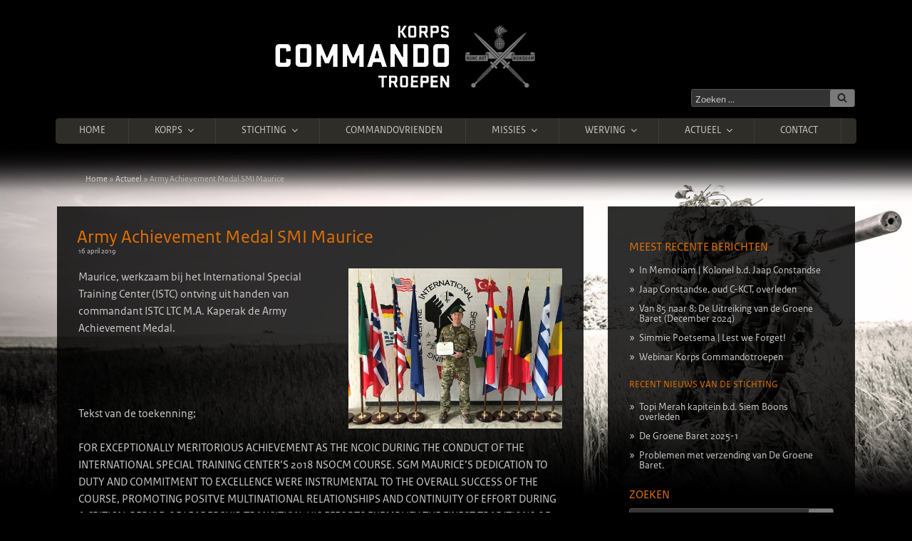

--- FILE ---
content_type: text/html; charset=UTF-8
request_url: https://www.korpscommandotroepen.nl/actueel-nieuws/army-achievement-medal-smi-maurice/
body_size: 56114
content:
<!DOCTYPE html>
<html lang="nl-NL" class="no-js no-svg bgi-army-achievement-medal-smi-maurice">
<head>
<meta charset="UTF-8">
<meta name="viewport" content="width=device-width, initial-scale=1">
<link rel="profile" href="http://gmpg.org/xfn/11">
<meta property="og:title" content="Army Achievement Medal SMI Maurice" />
<meta property="og:description" content="Het Korps Commandotroepen (KCT) is de speciale eenheid van de Koninklijke Landmacht die als taak heeft het voorbereiden en uitvoeren van Speciale Operaties in het kader van bondgenootschappelijke verdedigings- en crisisbeheersingstaken." />
<meta property="og:type" content="website" />
<meta property="og:url" content="https://www.korpscommandotroepen.nl/actueel-nieuws/army-achievement-medal-smi-maurice" />
<meta property="og:image" content="https://www.korpscommandotroepen.nl/wp-content/themes/korpscommandotroepen/img/og-korpscommandotroepen.jpg" />
<link href="https://www.korpscommandotroepen.nl/wp-content/themes/korpscommandotroepen/img/ico/touch-icon-iphone.png" rel="apple-touch-icon">
<link href="https://www.korpscommandotroepen.nl/wp-content/themes/korpscommandotroepen/img/ico/touch-icon-ipad.png" rel="apple-touch-icon" sizes="76x76">
<link href="https://www.korpscommandotroepen.nl/wp-content/themes/korpscommandotroepen/img/ico/touch-icon-iphone-retina.png" rel="apple-touch-icon" sizes="120x120">
<link href="https://www.korpscommandotroepen.nl/wp-content/themes/korpscommandotroepen/img/ico/touch-icon-ipad-retina.png" rel="apple-touch-icon" sizes="152x152">
<link rel="shortcut icon" href="https://www.korpscommandotroepen.nl/wp-content/themes/korpscommandotroepen/img/ico/favicon.png" />

<script>(function(html){html.className = html.className.replace(/\bno-js\b/,'js')})(document.documentElement);</script>
<meta name='robots' content='index, follow, max-image-preview:large, max-snippet:-1, max-video-preview:-1' />
	<style>img:is([sizes="auto" i], [sizes^="auto," i]) { contain-intrinsic-size: 3000px 1500px }</style>
	
	<!-- This site is optimized with the Yoast SEO plugin v26.3 - https://yoast.com/wordpress/plugins/seo/ -->
	<title>Army Achievement Medal SMI Maurice | Korps Commandotroepen</title>
	<link rel="canonical" href="https://www.korpscommandotroepen.nl/actueel-nieuws/army-achievement-medal-smi-maurice/" />
	<meta property="og:locale" content="nl_NL" />
	<meta property="og:type" content="article" />
	<meta property="og:title" content="Army Achievement Medal SMI Maurice | Korps Commandotroepen" />
	<meta property="og:description" content="Maurice, werkzaam bij het International Special Training Center (ISTC) ontving uit handen van commandant ISTC LTC M.A. Kaperak de Army Achievement Medal. &nbsp; &nbsp; &nbsp; &nbsp; Tekst van de toekenning; &nbsp; FOR EXCEPTIONALLY MERITORIOUS ACHIEVEMENT AS THE NCOIC DURING THE &hellip; Lees verder &quot;Army Achievement Medal SMI Maurice&quot;" />
	<meta property="og:url" content="https://www.korpscommandotroepen.nl/actueel-nieuws/army-achievement-medal-smi-maurice/" />
	<meta property="og:site_name" content="Korps Commandotroepen" />
	<meta property="article:published_time" content="2019-04-16T18:22:18+00:00" />
	<meta property="og:image" content="https://www.korpscommandotroepen.nl/wp-content/uploads/2019/04/tn_20190416-Army-Achievement-Medal-SMI-Maurice-2.jpg" />
	<meta property="og:image:width" content="533" />
	<meta property="og:image:height" content="400" />
	<meta property="og:image:type" content="image/jpeg" />
	<meta name="author" content="Gert Bos" />
	<meta name="twitter:label1" content="Geschreven door" />
	<meta name="twitter:data1" content="Gert Bos" />
	<meta name="twitter:label2" content="Geschatte leestijd" />
	<meta name="twitter:data2" content="1 minuut" />
	<script type="application/ld+json" class="yoast-schema-graph">{"@context":"https://schema.org","@graph":[{"@type":"WebPage","@id":"https://www.korpscommandotroepen.nl/actueel-nieuws/army-achievement-medal-smi-maurice/","url":"https://www.korpscommandotroepen.nl/actueel-nieuws/army-achievement-medal-smi-maurice/","name":"Army Achievement Medal SMI Maurice | Korps Commandotroepen","isPartOf":{"@id":"https://www.korpscommandotroepen.nl/#website"},"primaryImageOfPage":{"@id":"https://www.korpscommandotroepen.nl/actueel-nieuws/army-achievement-medal-smi-maurice/#primaryimage"},"image":{"@id":"https://www.korpscommandotroepen.nl/actueel-nieuws/army-achievement-medal-smi-maurice/#primaryimage"},"thumbnailUrl":"https://www.korpscommandotroepen.nl/wp-content/uploads/2019/04/tn_20190416-Army-Achievement-Medal-SMI-Maurice-2.jpg","datePublished":"2019-04-16T18:22:18+00:00","author":{"@id":"https://www.korpscommandotroepen.nl/#/schema/person/c35bb18e60d46d0de24e002be97ed635"},"breadcrumb":{"@id":"https://www.korpscommandotroepen.nl/actueel-nieuws/army-achievement-medal-smi-maurice/#breadcrumb"},"inLanguage":"nl-NL","potentialAction":[{"@type":"ReadAction","target":["https://www.korpscommandotroepen.nl/actueel-nieuws/army-achievement-medal-smi-maurice/"]}]},{"@type":"ImageObject","inLanguage":"nl-NL","@id":"https://www.korpscommandotroepen.nl/actueel-nieuws/army-achievement-medal-smi-maurice/#primaryimage","url":"https://www.korpscommandotroepen.nl/wp-content/uploads/2019/04/tn_20190416-Army-Achievement-Medal-SMI-Maurice-2.jpg","contentUrl":"https://www.korpscommandotroepen.nl/wp-content/uploads/2019/04/tn_20190416-Army-Achievement-Medal-SMI-Maurice-2.jpg","width":533,"height":400},{"@type":"BreadcrumbList","@id":"https://www.korpscommandotroepen.nl/actueel-nieuws/army-achievement-medal-smi-maurice/#breadcrumb","itemListElement":[{"@type":"ListItem","position":1,"name":"Home","item":"https://www.korpscommandotroepen.nl/"},{"@type":"ListItem","position":2,"name":"Actueel","item":"https://www.korpscommandotroepen.nl/actueel/"},{"@type":"ListItem","position":3,"name":"Army Achievement Medal SMI Maurice"}]},{"@type":"WebSite","@id":"https://www.korpscommandotroepen.nl/#website","url":"https://www.korpscommandotroepen.nl/","name":"Korps Commandotroepen","description":"","potentialAction":[{"@type":"SearchAction","target":{"@type":"EntryPoint","urlTemplate":"https://www.korpscommandotroepen.nl/?s={search_term_string}"},"query-input":{"@type":"PropertyValueSpecification","valueRequired":true,"valueName":"search_term_string"}}],"inLanguage":"nl-NL"},{"@type":"Person","@id":"https://www.korpscommandotroepen.nl/#/schema/person/c35bb18e60d46d0de24e002be97ed635","name":"Gert Bos","url":"https://www.korpscommandotroepen.nl/author/bon-vivant/"}]}</script>
	<!-- / Yoast SEO plugin. -->


<link rel="alternate" type="application/rss+xml" title="Korps Commandotroepen &raquo; feed" href="https://www.korpscommandotroepen.nl/feed/" />
<link rel="alternate" type="application/rss+xml" title="Korps Commandotroepen &raquo; reacties feed" href="https://www.korpscommandotroepen.nl/comments/feed/" />
		<!-- This site uses the Google Analytics by MonsterInsights plugin v9.9.0 - Using Analytics tracking - https://www.monsterinsights.com/ -->
		<!-- Opmerking: MonsterInsights is momenteel niet geconfigureerd op deze site. De site eigenaar moet authenticeren met Google Analytics in de MonsterInsights instellingen scherm. -->
					<!-- No tracking code set -->
				<!-- / Google Analytics by MonsterInsights -->
		<script>
window._wpemojiSettings = {"baseUrl":"https:\/\/s.w.org\/images\/core\/emoji\/16.0.1\/72x72\/","ext":".png","svgUrl":"https:\/\/s.w.org\/images\/core\/emoji\/16.0.1\/svg\/","svgExt":".svg","source":{"concatemoji":"https:\/\/www.korpscommandotroepen.nl\/wp-includes\/js\/wp-emoji-release.min.js?ver=27a1c090a177f3af9259c4ff1328924a"}};
/*! This file is auto-generated */
!function(s,n){var o,i,e;function c(e){try{var t={supportTests:e,timestamp:(new Date).valueOf()};sessionStorage.setItem(o,JSON.stringify(t))}catch(e){}}function p(e,t,n){e.clearRect(0,0,e.canvas.width,e.canvas.height),e.fillText(t,0,0);var t=new Uint32Array(e.getImageData(0,0,e.canvas.width,e.canvas.height).data),a=(e.clearRect(0,0,e.canvas.width,e.canvas.height),e.fillText(n,0,0),new Uint32Array(e.getImageData(0,0,e.canvas.width,e.canvas.height).data));return t.every(function(e,t){return e===a[t]})}function u(e,t){e.clearRect(0,0,e.canvas.width,e.canvas.height),e.fillText(t,0,0);for(var n=e.getImageData(16,16,1,1),a=0;a<n.data.length;a++)if(0!==n.data[a])return!1;return!0}function f(e,t,n,a){switch(t){case"flag":return n(e,"\ud83c\udff3\ufe0f\u200d\u26a7\ufe0f","\ud83c\udff3\ufe0f\u200b\u26a7\ufe0f")?!1:!n(e,"\ud83c\udde8\ud83c\uddf6","\ud83c\udde8\u200b\ud83c\uddf6")&&!n(e,"\ud83c\udff4\udb40\udc67\udb40\udc62\udb40\udc65\udb40\udc6e\udb40\udc67\udb40\udc7f","\ud83c\udff4\u200b\udb40\udc67\u200b\udb40\udc62\u200b\udb40\udc65\u200b\udb40\udc6e\u200b\udb40\udc67\u200b\udb40\udc7f");case"emoji":return!a(e,"\ud83e\udedf")}return!1}function g(e,t,n,a){var r="undefined"!=typeof WorkerGlobalScope&&self instanceof WorkerGlobalScope?new OffscreenCanvas(300,150):s.createElement("canvas"),o=r.getContext("2d",{willReadFrequently:!0}),i=(o.textBaseline="top",o.font="600 32px Arial",{});return e.forEach(function(e){i[e]=t(o,e,n,a)}),i}function t(e){var t=s.createElement("script");t.src=e,t.defer=!0,s.head.appendChild(t)}"undefined"!=typeof Promise&&(o="wpEmojiSettingsSupports",i=["flag","emoji"],n.supports={everything:!0,everythingExceptFlag:!0},e=new Promise(function(e){s.addEventListener("DOMContentLoaded",e,{once:!0})}),new Promise(function(t){var n=function(){try{var e=JSON.parse(sessionStorage.getItem(o));if("object"==typeof e&&"number"==typeof e.timestamp&&(new Date).valueOf()<e.timestamp+604800&&"object"==typeof e.supportTests)return e.supportTests}catch(e){}return null}();if(!n){if("undefined"!=typeof Worker&&"undefined"!=typeof OffscreenCanvas&&"undefined"!=typeof URL&&URL.createObjectURL&&"undefined"!=typeof Blob)try{var e="postMessage("+g.toString()+"("+[JSON.stringify(i),f.toString(),p.toString(),u.toString()].join(",")+"));",a=new Blob([e],{type:"text/javascript"}),r=new Worker(URL.createObjectURL(a),{name:"wpTestEmojiSupports"});return void(r.onmessage=function(e){c(n=e.data),r.terminate(),t(n)})}catch(e){}c(n=g(i,f,p,u))}t(n)}).then(function(e){for(var t in e)n.supports[t]=e[t],n.supports.everything=n.supports.everything&&n.supports[t],"flag"!==t&&(n.supports.everythingExceptFlag=n.supports.everythingExceptFlag&&n.supports[t]);n.supports.everythingExceptFlag=n.supports.everythingExceptFlag&&!n.supports.flag,n.DOMReady=!1,n.readyCallback=function(){n.DOMReady=!0}}).then(function(){return e}).then(function(){var e;n.supports.everything||(n.readyCallback(),(e=n.source||{}).concatemoji?t(e.concatemoji):e.wpemoji&&e.twemoji&&(t(e.twemoji),t(e.wpemoji)))}))}((window,document),window._wpemojiSettings);
</script>
<link rel='stylesheet' id='cnss_font_awesome_css-css' href='https://www.korpscommandotroepen.nl/wp-content/plugins/easy-social-icons/css/font-awesome/css/all.min.css?ver=7.0.0' media='all' />
<link rel='stylesheet' id='cnss_font_awesome_v4_shims-css' href='https://www.korpscommandotroepen.nl/wp-content/plugins/easy-social-icons/css/font-awesome/css/v4-shims.min.css?ver=7.0.0' media='all' />
<link rel='stylesheet' id='cnss_css-css' href='https://www.korpscommandotroepen.nl/wp-content/plugins/easy-social-icons/css/cnss.css?ver=1.0' media='all' />
<link rel='stylesheet' id='cnss_share_css-css' href='https://www.korpscommandotroepen.nl/wp-content/plugins/easy-social-icons/css/share.css?ver=1.0' media='all' />
<style id='wp-emoji-styles-inline-css'>

	img.wp-smiley, img.emoji {
		display: inline !important;
		border: none !important;
		box-shadow: none !important;
		height: 1em !important;
		width: 1em !important;
		margin: 0 0.07em !important;
		vertical-align: -0.1em !important;
		background: none !important;
		padding: 0 !important;
	}
</style>
<link rel='stylesheet' id='wp-block-library-css' href='https://www.korpscommandotroepen.nl/wp-includes/css/dist/block-library/style.min.css?ver=27a1c090a177f3af9259c4ff1328924a' media='all' />
<style id='wp-block-library-theme-inline-css'>
.wp-block-audio :where(figcaption){color:#555;font-size:13px;text-align:center}.is-dark-theme .wp-block-audio :where(figcaption){color:#ffffffa6}.wp-block-audio{margin:0 0 1em}.wp-block-code{border:1px solid #ccc;border-radius:4px;font-family:Menlo,Consolas,monaco,monospace;padding:.8em 1em}.wp-block-embed :where(figcaption){color:#555;font-size:13px;text-align:center}.is-dark-theme .wp-block-embed :where(figcaption){color:#ffffffa6}.wp-block-embed{margin:0 0 1em}.blocks-gallery-caption{color:#555;font-size:13px;text-align:center}.is-dark-theme .blocks-gallery-caption{color:#ffffffa6}:root :where(.wp-block-image figcaption){color:#555;font-size:13px;text-align:center}.is-dark-theme :root :where(.wp-block-image figcaption){color:#ffffffa6}.wp-block-image{margin:0 0 1em}.wp-block-pullquote{border-bottom:4px solid;border-top:4px solid;color:currentColor;margin-bottom:1.75em}.wp-block-pullquote cite,.wp-block-pullquote footer,.wp-block-pullquote__citation{color:currentColor;font-size:.8125em;font-style:normal;text-transform:uppercase}.wp-block-quote{border-left:.25em solid;margin:0 0 1.75em;padding-left:1em}.wp-block-quote cite,.wp-block-quote footer{color:currentColor;font-size:.8125em;font-style:normal;position:relative}.wp-block-quote:where(.has-text-align-right){border-left:none;border-right:.25em solid;padding-left:0;padding-right:1em}.wp-block-quote:where(.has-text-align-center){border:none;padding-left:0}.wp-block-quote.is-large,.wp-block-quote.is-style-large,.wp-block-quote:where(.is-style-plain){border:none}.wp-block-search .wp-block-search__label{font-weight:700}.wp-block-search__button{border:1px solid #ccc;padding:.375em .625em}:where(.wp-block-group.has-background){padding:1.25em 2.375em}.wp-block-separator.has-css-opacity{opacity:.4}.wp-block-separator{border:none;border-bottom:2px solid;margin-left:auto;margin-right:auto}.wp-block-separator.has-alpha-channel-opacity{opacity:1}.wp-block-separator:not(.is-style-wide):not(.is-style-dots){width:100px}.wp-block-separator.has-background:not(.is-style-dots){border-bottom:none;height:1px}.wp-block-separator.has-background:not(.is-style-wide):not(.is-style-dots){height:2px}.wp-block-table{margin:0 0 1em}.wp-block-table td,.wp-block-table th{word-break:normal}.wp-block-table :where(figcaption){color:#555;font-size:13px;text-align:center}.is-dark-theme .wp-block-table :where(figcaption){color:#ffffffa6}.wp-block-video :where(figcaption){color:#555;font-size:13px;text-align:center}.is-dark-theme .wp-block-video :where(figcaption){color:#ffffffa6}.wp-block-video{margin:0 0 1em}:root :where(.wp-block-template-part.has-background){margin-bottom:0;margin-top:0;padding:1.25em 2.375em}
</style>
<style id='classic-theme-styles-inline-css'>
/*! This file is auto-generated */
.wp-block-button__link{color:#fff;background-color:#32373c;border-radius:9999px;box-shadow:none;text-decoration:none;padding:calc(.667em + 2px) calc(1.333em + 2px);font-size:1.125em}.wp-block-file__button{background:#32373c;color:#fff;text-decoration:none}
</style>
<style id='js-archive-list-archive-widget-style-inline-css'>
/*!***************************************************************************************************************************************************************************************************************************************!*\
  !*** css ./node_modules/css-loader/dist/cjs.js??ruleSet[1].rules[4].use[1]!./node_modules/postcss-loader/dist/cjs.js??ruleSet[1].rules[4].use[2]!./node_modules/sass-loader/dist/cjs.js??ruleSet[1].rules[4].use[3]!./src/style.scss ***!
  \***************************************************************************************************************************************************************************************************************************************/
@charset "UTF-8";
/**
 * The following styles get applied both on the front of your site
 * and in the editor.
 *
 * Replace them with your own styles or remove the file completely.
 */
.js-archive-list a,
.js-archive-list a:focus,
.js-archive-list a:hover {
  text-decoration: none;
}
.js-archive-list .loading {
  display: inline-block;
  padding-left: 5px;
  vertical-align: middle;
  width: 25px;
}

.jal-hide {
  display: none;
}

.widget_jaw_widget ul.jaw_widget,
ul.jaw_widget ul,
body .wp-block-js-archive-list-archive-widget ul.jaw_widget,
body .wp-block-js-archive-list-archive-widget ul.jaw_widget ul,
body ul.jaw_widget {
  list-style: none;
  margin-left: 0;
  padding-left: 0;
}

.widget_jaw_widget ul.jaw_widget li,
.wp-block-js-archive-list-archive-widget ul.jaw_widget li,
.jaw_widget ul li {
  padding-left: 1rem;
  list-style: none;
}
.widget_jaw_widget ul.jaw_widget li::before,
.wp-block-js-archive-list-archive-widget ul.jaw_widget li::before,
.jaw_widget ul li::before {
  content: "";
}
.widget_jaw_widget ul.jaw_widget li .post-date,
.wp-block-js-archive-list-archive-widget ul.jaw_widget li .post-date,
.jaw_widget ul li .post-date {
  padding-left: 5px;
}
.widget_jaw_widget ul.jaw_widget li .post-date::before,
.wp-block-js-archive-list-archive-widget ul.jaw_widget li .post-date::before,
.jaw_widget ul li .post-date::before {
  content: "—";
  padding-right: 5px;
}

/** Bullet's padding **/
.jaw_symbol {
  margin-right: 0.5rem;
}

/*# sourceMappingURL=style-index.css.map*/
</style>
<style id='global-styles-inline-css'>
:root{--wp--preset--aspect-ratio--square: 1;--wp--preset--aspect-ratio--4-3: 4/3;--wp--preset--aspect-ratio--3-4: 3/4;--wp--preset--aspect-ratio--3-2: 3/2;--wp--preset--aspect-ratio--2-3: 2/3;--wp--preset--aspect-ratio--16-9: 16/9;--wp--preset--aspect-ratio--9-16: 9/16;--wp--preset--color--black: #000000;--wp--preset--color--cyan-bluish-gray: #abb8c3;--wp--preset--color--white: #ffffff;--wp--preset--color--pale-pink: #f78da7;--wp--preset--color--vivid-red: #cf2e2e;--wp--preset--color--luminous-vivid-orange: #ff6900;--wp--preset--color--luminous-vivid-amber: #fcb900;--wp--preset--color--light-green-cyan: #7bdcb5;--wp--preset--color--vivid-green-cyan: #00d084;--wp--preset--color--pale-cyan-blue: #8ed1fc;--wp--preset--color--vivid-cyan-blue: #0693e3;--wp--preset--color--vivid-purple: #9b51e0;--wp--preset--gradient--vivid-cyan-blue-to-vivid-purple: linear-gradient(135deg,rgba(6,147,227,1) 0%,rgb(155,81,224) 100%);--wp--preset--gradient--light-green-cyan-to-vivid-green-cyan: linear-gradient(135deg,rgb(122,220,180) 0%,rgb(0,208,130) 100%);--wp--preset--gradient--luminous-vivid-amber-to-luminous-vivid-orange: linear-gradient(135deg,rgba(252,185,0,1) 0%,rgba(255,105,0,1) 100%);--wp--preset--gradient--luminous-vivid-orange-to-vivid-red: linear-gradient(135deg,rgba(255,105,0,1) 0%,rgb(207,46,46) 100%);--wp--preset--gradient--very-light-gray-to-cyan-bluish-gray: linear-gradient(135deg,rgb(238,238,238) 0%,rgb(169,184,195) 100%);--wp--preset--gradient--cool-to-warm-spectrum: linear-gradient(135deg,rgb(74,234,220) 0%,rgb(151,120,209) 20%,rgb(207,42,186) 40%,rgb(238,44,130) 60%,rgb(251,105,98) 80%,rgb(254,248,76) 100%);--wp--preset--gradient--blush-light-purple: linear-gradient(135deg,rgb(255,206,236) 0%,rgb(152,150,240) 100%);--wp--preset--gradient--blush-bordeaux: linear-gradient(135deg,rgb(254,205,165) 0%,rgb(254,45,45) 50%,rgb(107,0,62) 100%);--wp--preset--gradient--luminous-dusk: linear-gradient(135deg,rgb(255,203,112) 0%,rgb(199,81,192) 50%,rgb(65,88,208) 100%);--wp--preset--gradient--pale-ocean: linear-gradient(135deg,rgb(255,245,203) 0%,rgb(182,227,212) 50%,rgb(51,167,181) 100%);--wp--preset--gradient--electric-grass: linear-gradient(135deg,rgb(202,248,128) 0%,rgb(113,206,126) 100%);--wp--preset--gradient--midnight: linear-gradient(135deg,rgb(2,3,129) 0%,rgb(40,116,252) 100%);--wp--preset--font-size--small: 13px;--wp--preset--font-size--medium: 20px;--wp--preset--font-size--large: 36px;--wp--preset--font-size--x-large: 42px;--wp--preset--spacing--20: 0.44rem;--wp--preset--spacing--30: 0.67rem;--wp--preset--spacing--40: 1rem;--wp--preset--spacing--50: 1.5rem;--wp--preset--spacing--60: 2.25rem;--wp--preset--spacing--70: 3.38rem;--wp--preset--spacing--80: 5.06rem;--wp--preset--shadow--natural: 6px 6px 9px rgba(0, 0, 0, 0.2);--wp--preset--shadow--deep: 12px 12px 50px rgba(0, 0, 0, 0.4);--wp--preset--shadow--sharp: 6px 6px 0px rgba(0, 0, 0, 0.2);--wp--preset--shadow--outlined: 6px 6px 0px -3px rgba(255, 255, 255, 1), 6px 6px rgba(0, 0, 0, 1);--wp--preset--shadow--crisp: 6px 6px 0px rgba(0, 0, 0, 1);}:where(.is-layout-flex){gap: 0.5em;}:where(.is-layout-grid){gap: 0.5em;}body .is-layout-flex{display: flex;}.is-layout-flex{flex-wrap: wrap;align-items: center;}.is-layout-flex > :is(*, div){margin: 0;}body .is-layout-grid{display: grid;}.is-layout-grid > :is(*, div){margin: 0;}:where(.wp-block-columns.is-layout-flex){gap: 2em;}:where(.wp-block-columns.is-layout-grid){gap: 2em;}:where(.wp-block-post-template.is-layout-flex){gap: 1.25em;}:where(.wp-block-post-template.is-layout-grid){gap: 1.25em;}.has-black-color{color: var(--wp--preset--color--black) !important;}.has-cyan-bluish-gray-color{color: var(--wp--preset--color--cyan-bluish-gray) !important;}.has-white-color{color: var(--wp--preset--color--white) !important;}.has-pale-pink-color{color: var(--wp--preset--color--pale-pink) !important;}.has-vivid-red-color{color: var(--wp--preset--color--vivid-red) !important;}.has-luminous-vivid-orange-color{color: var(--wp--preset--color--luminous-vivid-orange) !important;}.has-luminous-vivid-amber-color{color: var(--wp--preset--color--luminous-vivid-amber) !important;}.has-light-green-cyan-color{color: var(--wp--preset--color--light-green-cyan) !important;}.has-vivid-green-cyan-color{color: var(--wp--preset--color--vivid-green-cyan) !important;}.has-pale-cyan-blue-color{color: var(--wp--preset--color--pale-cyan-blue) !important;}.has-vivid-cyan-blue-color{color: var(--wp--preset--color--vivid-cyan-blue) !important;}.has-vivid-purple-color{color: var(--wp--preset--color--vivid-purple) !important;}.has-black-background-color{background-color: var(--wp--preset--color--black) !important;}.has-cyan-bluish-gray-background-color{background-color: var(--wp--preset--color--cyan-bluish-gray) !important;}.has-white-background-color{background-color: var(--wp--preset--color--white) !important;}.has-pale-pink-background-color{background-color: var(--wp--preset--color--pale-pink) !important;}.has-vivid-red-background-color{background-color: var(--wp--preset--color--vivid-red) !important;}.has-luminous-vivid-orange-background-color{background-color: var(--wp--preset--color--luminous-vivid-orange) !important;}.has-luminous-vivid-amber-background-color{background-color: var(--wp--preset--color--luminous-vivid-amber) !important;}.has-light-green-cyan-background-color{background-color: var(--wp--preset--color--light-green-cyan) !important;}.has-vivid-green-cyan-background-color{background-color: var(--wp--preset--color--vivid-green-cyan) !important;}.has-pale-cyan-blue-background-color{background-color: var(--wp--preset--color--pale-cyan-blue) !important;}.has-vivid-cyan-blue-background-color{background-color: var(--wp--preset--color--vivid-cyan-blue) !important;}.has-vivid-purple-background-color{background-color: var(--wp--preset--color--vivid-purple) !important;}.has-black-border-color{border-color: var(--wp--preset--color--black) !important;}.has-cyan-bluish-gray-border-color{border-color: var(--wp--preset--color--cyan-bluish-gray) !important;}.has-white-border-color{border-color: var(--wp--preset--color--white) !important;}.has-pale-pink-border-color{border-color: var(--wp--preset--color--pale-pink) !important;}.has-vivid-red-border-color{border-color: var(--wp--preset--color--vivid-red) !important;}.has-luminous-vivid-orange-border-color{border-color: var(--wp--preset--color--luminous-vivid-orange) !important;}.has-luminous-vivid-amber-border-color{border-color: var(--wp--preset--color--luminous-vivid-amber) !important;}.has-light-green-cyan-border-color{border-color: var(--wp--preset--color--light-green-cyan) !important;}.has-vivid-green-cyan-border-color{border-color: var(--wp--preset--color--vivid-green-cyan) !important;}.has-pale-cyan-blue-border-color{border-color: var(--wp--preset--color--pale-cyan-blue) !important;}.has-vivid-cyan-blue-border-color{border-color: var(--wp--preset--color--vivid-cyan-blue) !important;}.has-vivid-purple-border-color{border-color: var(--wp--preset--color--vivid-purple) !important;}.has-vivid-cyan-blue-to-vivid-purple-gradient-background{background: var(--wp--preset--gradient--vivid-cyan-blue-to-vivid-purple) !important;}.has-light-green-cyan-to-vivid-green-cyan-gradient-background{background: var(--wp--preset--gradient--light-green-cyan-to-vivid-green-cyan) !important;}.has-luminous-vivid-amber-to-luminous-vivid-orange-gradient-background{background: var(--wp--preset--gradient--luminous-vivid-amber-to-luminous-vivid-orange) !important;}.has-luminous-vivid-orange-to-vivid-red-gradient-background{background: var(--wp--preset--gradient--luminous-vivid-orange-to-vivid-red) !important;}.has-very-light-gray-to-cyan-bluish-gray-gradient-background{background: var(--wp--preset--gradient--very-light-gray-to-cyan-bluish-gray) !important;}.has-cool-to-warm-spectrum-gradient-background{background: var(--wp--preset--gradient--cool-to-warm-spectrum) !important;}.has-blush-light-purple-gradient-background{background: var(--wp--preset--gradient--blush-light-purple) !important;}.has-blush-bordeaux-gradient-background{background: var(--wp--preset--gradient--blush-bordeaux) !important;}.has-luminous-dusk-gradient-background{background: var(--wp--preset--gradient--luminous-dusk) !important;}.has-pale-ocean-gradient-background{background: var(--wp--preset--gradient--pale-ocean) !important;}.has-electric-grass-gradient-background{background: var(--wp--preset--gradient--electric-grass) !important;}.has-midnight-gradient-background{background: var(--wp--preset--gradient--midnight) !important;}.has-small-font-size{font-size: var(--wp--preset--font-size--small) !important;}.has-medium-font-size{font-size: var(--wp--preset--font-size--medium) !important;}.has-large-font-size{font-size: var(--wp--preset--font-size--large) !important;}.has-x-large-font-size{font-size: var(--wp--preset--font-size--x-large) !important;}
:where(.wp-block-post-template.is-layout-flex){gap: 1.25em;}:where(.wp-block-post-template.is-layout-grid){gap: 1.25em;}
:where(.wp-block-columns.is-layout-flex){gap: 2em;}:where(.wp-block-columns.is-layout-grid){gap: 2em;}
:root :where(.wp-block-pullquote){font-size: 1.5em;line-height: 1.6;}
</style>
<link rel='stylesheet' id='contact-form-7-css' href='https://www.korpscommandotroepen.nl/wp-content/plugins/contact-form-7/includes/css/styles.css?ver=6.1.3' media='all' />
<link rel='stylesheet' id='widgetkit-site-css' href='https://www.korpscommandotroepen.nl/wp-content/plugins/widgetkit/assets/css/site.css?ver=27a1c090a177f3af9259c4ff1328924a' media='all' />
<link rel='stylesheet' id='parent-style-css' href='https://www.korpscommandotroepen.nl/wp-content/themes/twentyseventeen/style.css?ver=27a1c090a177f3af9259c4ff1328924a' media='all' />
<link rel='stylesheet' id='child-style-css' href='https://www.korpscommandotroepen.nl/wp-content/themes/korpscommandotroepen/style.css?ver=27a1c090a177f3af9259c4ff1328924a' media='all' />
<link rel='stylesheet' id='twentyseventeen-fonts-css' href='https://www.korpscommandotroepen.nl/wp-content/themes/twentyseventeen/assets/fonts/font-libre-franklin.css?ver=20230328' media='all' />
<link rel='stylesheet' id='twentyseventeen-style-css' href='https://www.korpscommandotroepen.nl/wp-content/themes/korpscommandotroepen/style.css?ver=20250415' media='all' />
<link rel='stylesheet' id='twentyseventeen-block-style-css' href='https://www.korpscommandotroepen.nl/wp-content/themes/twentyseventeen/assets/css/blocks.css?ver=20240729' media='all' />
<link rel='stylesheet' id='twentyseventeen-colors-dark-css' href='https://www.korpscommandotroepen.nl/wp-content/themes/twentyseventeen/assets/css/colors-dark.css?ver=20240412' media='all' />
<script src="https://www.korpscommandotroepen.nl/wp-includes/js/jquery/jquery.min.js?ver=3.7.1" id="jquery-core-js"></script>
<script src="https://www.korpscommandotroepen.nl/wp-includes/js/jquery/jquery-migrate.min.js?ver=3.4.1" id="jquery-migrate-js"></script>
<script src="https://www.korpscommandotroepen.nl/wp-content/plugins/easy-social-icons/js/cnss.js?ver=1.0" id="cnss_js-js"></script>
<script src="https://www.korpscommandotroepen.nl/wp-content/plugins/easy-social-icons/js/share.js?ver=1.0" id="cnss_share_js-js"></script>
<script src="https://www.korpscommandotroepen.nl/wp-content/plugins/widgetkit/assets/lib/uikit/dist/js/uikit.min.js?ver=27a1c090a177f3af9259c4ff1328924a" id="uikit-js"></script>
<script src="https://www.korpscommandotroepen.nl/wp-content/plugins/widgetkit/assets/lib/uikit/dist/js/uikit-icons.min.js?ver=27a1c090a177f3af9259c4ff1328924a" id="uikit-icons-js"></script>
<script id="twentyseventeen-global-js-extra">
var twentyseventeenScreenReaderText = {"quote":"<svg class=\"icon icon-quote-right\" aria-hidden=\"true\" role=\"img\"> <use href=\"#icon-quote-right\" xlink:href=\"#icon-quote-right\"><\/use> <\/svg>","expand":"Submenu uitvouwen","collapse":"Submenu invouwen","icon":"<svg class=\"icon icon-angle-down\" aria-hidden=\"true\" role=\"img\"> <use href=\"#icon-angle-down\" xlink:href=\"#icon-angle-down\"><\/use> <span class=\"svg-fallback icon-angle-down\"><\/span><\/svg>"};
</script>
<script src="https://www.korpscommandotroepen.nl/wp-content/themes/twentyseventeen/assets/js/global.js?ver=20211130" id="twentyseventeen-global-js" defer data-wp-strategy="defer"></script>
<script src="https://www.korpscommandotroepen.nl/wp-content/themes/twentyseventeen/assets/js/navigation.js?ver=20210122" id="twentyseventeen-navigation-js" defer data-wp-strategy="defer"></script>
<link rel="https://api.w.org/" href="https://www.korpscommandotroepen.nl/wp-json/" /><link rel="alternate" title="JSON" type="application/json" href="https://www.korpscommandotroepen.nl/wp-json/wp/v2/posts/12024" /><link rel="EditURI" type="application/rsd+xml" title="RSD" href="https://www.korpscommandotroepen.nl/xmlrpc.php?rsd" />

<link rel='shortlink' href='https://www.korpscommandotroepen.nl/?p=12024' />
<link rel="alternate" title="oEmbed (JSON)" type="application/json+oembed" href="https://www.korpscommandotroepen.nl/wp-json/oembed/1.0/embed?url=https%3A%2F%2Fwww.korpscommandotroepen.nl%2Factueel-nieuws%2Farmy-achievement-medal-smi-maurice%2F" />
<link rel="alternate" title="oEmbed (XML)" type="text/xml+oembed" href="https://www.korpscommandotroepen.nl/wp-json/oembed/1.0/embed?url=https%3A%2F%2Fwww.korpscommandotroepen.nl%2Factueel-nieuws%2Farmy-achievement-medal-smi-maurice%2F&#038;format=xml" />
<style type="text/css">
		ul.cnss-social-icon li.cn-fa-icon a:hover{color:#ffffff!important;}
		</style>		<style id="twentyseventeen-custom-header-styles" type="text/css">
				.site-title a,
		.colors-dark .site-title a,
		.colors-custom .site-title a,
		body.has-header-image .site-title a,
		body.has-header-video .site-title a,
		body.has-header-image.colors-dark .site-title a,
		body.has-header-video.colors-dark .site-title a,
		body.has-header-image.colors-custom .site-title a,
		body.has-header-video.colors-custom .site-title a,
		.site-description,
		.colors-dark .site-description,
		.colors-custom .site-description,
		body.has-header-image .site-description,
		body.has-header-video .site-description,
		body.has-header-image.colors-dark .site-description,
		body.has-header-video.colors-dark .site-description,
		body.has-header-image.colors-custom .site-description,
		body.has-header-video.colors-custom .site-description {
			color: #000000;
		}
		</style>
				<style id="wp-custom-css">
			span.radio {
	padding: 0.7em;
	display: block;
	border: 1px solid rgba(187, 187, 187, 0.33);
	-webkit-border-radius: 3px;
	border-radius: 3px;
}		</style>
		</head>

<body id="kct" class="wp-singular post-template-default single single-post postid-12024 single-format-standard wp-embed-responsive wp-theme-twentyseventeen wp-child-theme-korpscommandotroepen korpscommandotroepen actueel-nieuws group-blog has-sidebar colors-dark">

<div id="media-queries"></div>

<div id="page" class="site">
	<a class="skip-link screen-reader-text" href="#content">Ga naar de inhoud</a>

	<header id="masthead" class="site-header" role="banner">

		<div class="custom-header">

	<div class="site-branding">
	<div class="wrap">

		<div class="site-branding-text">
							<a href="https://www.korpscommandotroepen.nl/" rel="home"><img src="https://www.korpscommandotroepen.nl/wp-content/themes/korpscommandotroepen/img/korps-commando-troepen.png" alt="Korps Commandotroepen"></a>
			
		</div><!-- .site-branding-text -->

		<div class="large-6 medium-6 small-12 columns">
			<div class="kct-search-bar">
				

<form role="search" method="get" class="search-form" action="https://www.korpscommandotroepen.nl/">
	<label for="search-form-1">
		<span class="screen-reader-text">
			Zoeken naar:		</span>
	</label>
	<input type="search" id="search-form-1" class="search-field" placeholder="Zoeken &hellip;" value="" name="s" />
	<button type="submit" class="search-submit"><svg class="icon icon-search" aria-hidden="true" role="img"> <use href="#icon-search" xlink:href="#icon-search"></use> </svg><span class="screen-reader-text">
		Zoeken	</span></button>
</form>
			</div>
		</div>

	</div><!-- .wrap -->
</div><!-- .site-branding -->

</div><!-- .custom-header -->

					<div class="navigation-top">
				<div class="wrap">
					<nav id="site-navigation" class="main-navigation" role="navigation" aria-label="Bovenste Menu">
	<button class="menu-toggle" aria-controls="top-menu" aria-expanded="false">
		<svg class="icon icon-bars" aria-hidden="true" role="img"> <use href="#icon-bars" xlink:href="#icon-bars"></use> </svg><svg class="icon icon-close" aria-hidden="true" role="img"> <use href="#icon-close" xlink:href="#icon-close"></use> </svg>Menu	</button>

	<div class="menu-main-header-navigation-container"><ul id="top-menu" class="menu"><li id="menu-item-4066" class="menu-item menu-item-type-post_type menu-item-object-page menu-item-home menu-item-4066"><a href="https://www.korpscommandotroepen.nl/">Home</a></li>
<li id="menu-item-4051" class="menu-item menu-item-type-post_type menu-item-object-page menu-item-has-children menu-item-4051"><a href="https://www.korpscommandotroepen.nl/korps/">Korps<svg class="icon icon-angle-down" aria-hidden="true" role="img"> <use href="#icon-angle-down" xlink:href="#icon-angle-down"></use> </svg></a>
<ul class="sub-menu">
	<li id="menu-item-4052" class="menu-item menu-item-type-post_type menu-item-object-page menu-item-4052"><a href="https://www.korpscommandotroepen.nl/korps/kernwaarden-van-het-korps-commandotroepen/">Kernwaarden van het Korps Commandotroepen</a></li>
	<li id="menu-item-4074" class="menu-item menu-item-type-post_type menu-item-object-page menu-item-has-children menu-item-4074"><a href="https://www.korpscommandotroepen.nl/korps/opleiden-en-trainen-2/">Opleiden en Trainen<svg class="icon icon-angle-down" aria-hidden="true" role="img"> <use href="#icon-angle-down" xlink:href="#icon-angle-down"></use> </svg></a>
	<ul class="sub-menu">
		<li id="menu-item-4075" class="menu-item menu-item-type-post_type menu-item-object-page menu-item-4075"><a href="https://www.korpscommandotroepen.nl/korps/opleiden-en-trainen-2/amol-schaarsbergen-voor-het-kct/">AMOL Schaarsbergen voor het KCT</a></li>
		<li id="menu-item-4080" class="menu-item menu-item-type-post_type menu-item-object-page menu-item-4080"><a href="https://www.korpscommandotroepen.nl/korps/opleiden-en-trainen-2/vooropleiding-korps-commandotroepen/">Vooropleiding Korps Commandotroepen</a></li>
		<li id="menu-item-4081" class="menu-item menu-item-type-post_type menu-item-object-page menu-item-4081"><a href="https://www.korpscommandotroepen.nl/korps/opleiden-en-trainen-2/elementaire-commando-opleiding-eco/">Elementaire Commando Opleiding | ECO</a></li>
		<li id="menu-item-4082" class="menu-item menu-item-type-post_type menu-item-object-page menu-item-4082"><a href="https://www.korpscommandotroepen.nl/korps/opleiden-en-trainen-2/voortgezette-commando-opleiding-special-forces-operator/">Voortgezette Commando Opleiding | Special Forces Operator</a></li>
	</ul>
</li>
	<li id="menu-item-4076" class="menu-item menu-item-type-post_type menu-item-object-page menu-item-4076"><a href="https://www.korpscommandotroepen.nl/korps/organisatie-van-het-kct/">Organisatie van het KCT</a></li>
	<li id="menu-item-4077" class="menu-item menu-item-type-post_type menu-item-object-page menu-item-4077"><a href="https://www.korpscommandotroepen.nl/korps/speciale-operaties/">Speciale Operaties</a></li>
	<li id="menu-item-4078" class="menu-item menu-item-type-post_type menu-item-object-page menu-item-has-children menu-item-4078"><a href="https://www.korpscommandotroepen.nl/korps/specialisaties/">Specialisaties<svg class="icon icon-angle-down" aria-hidden="true" role="img"> <use href="#icon-angle-down" xlink:href="#icon-angle-down"></use> </svg></a>
	<ul class="sub-menu">
		<li id="menu-item-4079" class="menu-item menu-item-type-post_type menu-item-object-page menu-item-4079"><a href="https://www.korpscommandotroepen.nl/korps/specialisaties/haho-halo/">Haho Halo</a></li>
		<li id="menu-item-4083" class="menu-item menu-item-type-post_type menu-item-object-page menu-item-4083"><a href="https://www.korpscommandotroepen.nl/korps/specialisaties/optreden-bergachtig-terrein/">Optreden Bergachtig Terrein</a></li>
		<li id="menu-item-4084" class="menu-item menu-item-type-post_type menu-item-object-page menu-item-4084"><a href="https://www.korpscommandotroepen.nl/korps/specialisaties/optreden-waterrijke-gebieden/">Optreden Waterrijke Gebieden</a></li>
		<li id="menu-item-4085" class="menu-item menu-item-type-post_type menu-item-object-page menu-item-4085"><a href="https://www.korpscommandotroepen.nl/korps/specialisaties/contra-terreur-opleiding/">Contra Terreur Opleiding</a></li>
		<li id="menu-item-4086" class="menu-item menu-item-type-post_type menu-item-object-page menu-item-4086"><a href="https://www.korpscommandotroepen.nl/korps/specialisaties/individuele-specialisaties/">Individuele specialisaties</a></li>
		<li id="menu-item-10581" class="menu-item menu-item-type-post_type menu-item-object-page menu-item-10581"><a href="https://www.korpscommandotroepen.nl/korps/specialisaties/grond-lucht-optreden/">Grond Lucht Optreden</a></li>
	</ul>
</li>
	<li id="menu-item-10582" class="menu-item menu-item-type-post_type menu-item-object-page menu-item-10582"><a href="https://www.korpscommandotroepen.nl/korps/galerij/">Galerij</a></li>
	<li id="menu-item-13559" class="menu-item menu-item-type-post_type menu-item-object-page menu-item-13559"><a href="https://www.korpscommandotroepen.nl/korps/sof-support/">SOF Support</a></li>
</ul>
</li>
<li id="menu-item-4053" class="menu-item menu-item-type-post_type menu-item-object-page menu-item-has-children menu-item-4053"><a href="https://www.korpscommandotroepen.nl/stichting/">Stichting<svg class="icon icon-angle-down" aria-hidden="true" role="img"> <use href="#icon-angle-down" xlink:href="#icon-angle-down"></use> </svg></a>
<ul class="sub-menu">
	<li id="menu-item-4089" class="menu-item menu-item-type-post_type menu-item-object-page menu-item-has-children menu-item-4089"><a href="https://www.korpscommandotroepen.nl/stichting/stichting/">Stichting<svg class="icon icon-angle-down" aria-hidden="true" role="img"> <use href="#icon-angle-down" xlink:href="#icon-angle-down"></use> </svg></a>
	<ul class="sub-menu">
		<li id="menu-item-4087" class="menu-item menu-item-type-post_type menu-item-object-page menu-item-4087"><a href="https://www.korpscommandotroepen.nl/stichting/geschiedenis-commandostichting/">Geschiedenis Commandostichting</a></li>
		<li id="menu-item-4088" class="menu-item menu-item-type-post_type menu-item-object-page menu-item-4088"><a href="https://www.korpscommandotroepen.nl/stichting/bestuur/">Bestuur</a></li>
		<li id="menu-item-4092" class="menu-item menu-item-type-post_type menu-item-object-page menu-item-4092"><a href="https://www.korpscommandotroepen.nl/stichting/statuten/">Statuten</a></li>
		<li id="menu-item-4091" class="menu-item menu-item-type-post_type menu-item-object-page menu-item-4091"><a href="https://www.korpscommandotroepen.nl/stichting/verbonden-organisaties/">Verbonden organisaties</a></li>
		<li id="menu-item-4093" class="menu-item menu-item-type-post_type menu-item-object-page menu-item-4093"><a href="https://www.korpscommandotroepen.nl/stichting/partners-van-de-commandostichting/">Partners van de Commandostichting</a></li>
	</ul>
</li>
	<li id="menu-item-4094" class="menu-item menu-item-type-post_type menu-item-object-page menu-item-4094"><a href="https://www.korpscommandotroepen.nl/stichting/3391-2/">Begunstigers</a></li>
	<li id="menu-item-4054" class="menu-item menu-item-type-post_type menu-item-object-page menu-item-has-children menu-item-4054"><a href="https://www.korpscommandotroepen.nl/stichting/traditie/">Traditie<svg class="icon icon-angle-down" aria-hidden="true" role="img"> <use href="#icon-angle-down" xlink:href="#icon-angle-down"></use> </svg></a>
	<ul class="sub-menu">
		<li id="menu-item-4095" class="menu-item menu-item-type-post_type menu-item-object-page menu-item-has-children menu-item-4095"><a href="https://www.korpscommandotroepen.nl/stichting/traditie/korpsgeschiedenis/">Korpsgeschiedenis<svg class="icon icon-angle-down" aria-hidden="true" role="img"> <use href="#icon-angle-down" xlink:href="#icon-angle-down"></use> </svg></a>
		<ul class="sub-menu">
			<li id="menu-item-4096" class="menu-item menu-item-type-post_type menu-item-object-page menu-item-has-children menu-item-4096"><a href="https://www.korpscommandotroepen.nl/stichting/traditie/korpsgeschiedenis/no-2-dutch-troop/">No 2 Dutch Troop<svg class="icon icon-angle-down" aria-hidden="true" role="img"> <use href="#icon-angle-down" xlink:href="#icon-angle-down"></use> </svg></a>
			<ul class="sub-menu">
				<li id="menu-item-4099" class="menu-item menu-item-type-post_type menu-item-object-page menu-item-4099"><a href="https://www.korpscommandotroepen.nl/stichting/traditie/korpsgeschiedenis/no-2-dutch-troop/commandos-tijdens-de-bevrijding-van-nederland/">Commando’s tijdens de bevrijding van Nederland.</a></li>
				<li id="menu-item-4098" class="menu-item menu-item-type-post_type menu-item-object-page menu-item-4098"><a href="https://www.korpscommandotroepen.nl/stichting/traditie/korpsgeschiedenis/no-2-dutch-troop/operatie-market-garden-uitgebreid-beschreven/">OPERATIE MARKET GARDEN uitgebreid beschreven</a></li>
				<li id="menu-item-4101" class="menu-item menu-item-type-post_type menu-item-object-page menu-item-4101"><a href="https://www.korpscommandotroepen.nl/stichting/traditie/korpsgeschiedenis/no-2-dutch-troop/operatie-infatuate-de-bevrijding-van-walcheren/">Operatie Infatuate</a></li>
				<li id="menu-item-4097" class="menu-item menu-item-type-post_type menu-item-object-page menu-item-4097"><a href="https://www.korpscommandotroepen.nl/stichting/traditie/korpsgeschiedenis/no-2-dutch-troop/geheim-agent-1944-1945/">‘GEHEIM AGENT’ 1944 – 1945</a></li>
				<li id="menu-item-4100" class="menu-item menu-item-type-post_type menu-item-object-page menu-item-4100"><a href="https://www.korpscommandotroepen.nl/stichting/traditie/korpsgeschiedenis/no-2-dutch-troop/de-vijfde-krijgsgevangene/">DE VIJFDE KRIJGSGEVANGENE</a></li>
			</ul>
</li>
			<li id="menu-item-4102" class="menu-item menu-item-type-post_type menu-item-object-page menu-item-4102"><a href="https://www.korpscommandotroepen.nl/stichting/traditie/korpsgeschiedenis/korps-insulinde/">Korps Insulinde</a></li>
			<li id="menu-item-4103" class="menu-item menu-item-type-post_type menu-item-object-page menu-item-4103"><a href="https://www.korpscommandotroepen.nl/stichting/traditie/korpsgeschiedenis/nederlands-indie/">Nederlands Indië</a></li>
			<li id="menu-item-4104" class="menu-item menu-item-type-post_type menu-item-object-page menu-item-4104"><a href="https://www.korpscommandotroepen.nl/stichting/traditie/korpsgeschiedenis/stormschool/">Stormschool</a></li>
			<li id="menu-item-4105" class="menu-item menu-item-type-post_type menu-item-object-page menu-item-4105"><a href="https://www.korpscommandotroepen.nl/stichting/traditie/korpsgeschiedenis/1950-1964/">1950 – 1964</a></li>
			<li id="menu-item-4107" class="menu-item menu-item-type-post_type menu-item-object-page menu-item-4107"><a href="https://www.korpscommandotroepen.nl/stichting/traditie/korpsgeschiedenis/1964-1990/">1964 – 1990</a></li>
			<li id="menu-item-4106" class="menu-item menu-item-type-post_type menu-item-object-page menu-item-4106"><a href="https://www.korpscommandotroepen.nl/stichting/traditie/korpsgeschiedenis/1990-heden/">1990 – heden</a></li>
		</ul>
</li>
		<li id="menu-item-4117" class="menu-item menu-item-type-post_type menu-item-object-page menu-item-has-children menu-item-4117"><a href="https://www.korpscommandotroepen.nl/stichting/traditie/historische-collectie/">Historische Collectie<svg class="icon icon-angle-down" aria-hidden="true" role="img"> <use href="#icon-angle-down" xlink:href="#icon-angle-down"></use> </svg></a>
		<ul class="sub-menu">
			<li id="menu-item-4116" class="menu-item menu-item-type-post_type menu-item-object-page menu-item-4116"><a href="https://www.korpscommandotroepen.nl/stichting/traditie/historische-collectie/over-de-historische-collectie/">Over de Historische Collectie</a></li>
			<li id="menu-item-4120" class="menu-item menu-item-type-post_type menu-item-object-page menu-item-4120"><a href="https://www.korpscommandotroepen.nl/stichting/traditie/historische-collectie/samenstelling-commissie/">Samenstelling Commissie</a></li>
			<li id="menu-item-4115" class="menu-item menu-item-type-post_type menu-item-object-page menu-item-4115"><a href="https://www.korpscommandotroepen.nl/stichting/traditie/historische-collectie/de-historische-collectie/">De Historische Collectie</a></li>
			<li id="menu-item-4119" class="menu-item menu-item-type-post_type menu-item-object-page menu-item-4119"><a href="https://www.korpscommandotroepen.nl/stichting/traditie/historische-collectie/recensies/">Recensies</a></li>
			<li id="menu-item-4118" class="menu-item menu-item-type-post_type menu-item-object-page menu-item-4118"><a href="https://www.korpscommandotroepen.nl/stichting/traditie/historische-collectie/toegangsregeling/">Toegangsregeling</a></li>
			<li id="menu-item-4122" class="menu-item menu-item-type-post_type menu-item-object-page menu-item-4122"><a href="https://www.korpscommandotroepen.nl/stichting/traditie/historische-collectie/vrienden-van-de-historische-collectie/">Vrienden van de Historische Collectie</a></li>
		</ul>
</li>
		<li id="menu-item-4125" class="menu-item menu-item-type-post_type menu-item-object-page menu-item-has-children menu-item-4125"><a href="https://www.korpscommandotroepen.nl/stichting/traditie/commandoreunie/">Commandoreünie<svg class="icon icon-angle-down" aria-hidden="true" role="img"> <use href="#icon-angle-down" xlink:href="#icon-angle-down"></use> </svg></a>
		<ul class="sub-menu">
			<li id="menu-item-4126" class="menu-item menu-item-type-post_type menu-item-object-page menu-item-4126"><a href="https://www.korpscommandotroepen.nl/stichting/traditie/commandoreunie/overzicht-reunies/">Overzicht Reünies</a></li>
			<li id="menu-item-4124" class="menu-item menu-item-type-post_type menu-item-object-page menu-item-4124"><a href="https://www.korpscommandotroepen.nl/stichting/traditie/commandoreunie/commandoreunie-2007/">Commandoreünie 2007</a></li>
			<li id="menu-item-4123" class="menu-item menu-item-type-post_type menu-item-object-page menu-item-4123"><a href="https://www.korpscommandotroepen.nl/stichting/traditie/commandoreunie/commandoreunie-2012/">Commandoreünie 2012</a></li>
			<li id="menu-item-10583" class="menu-item menu-item-type-post_type menu-item-object-page menu-item-10583"><a href="https://www.korpscommandotroepen.nl/stichting/traditie/commandoreunie/commandoreunie-2017/">Commandoreünie 2017</a></li>
		</ul>
</li>
		<li id="menu-item-4128" class="menu-item menu-item-type-post_type menu-item-object-page menu-item-has-children menu-item-4128"><a href="https://www.korpscommandotroepen.nl/stichting/traditie/herdenkingen/">Herdenkingen<svg class="icon icon-angle-down" aria-hidden="true" role="img"> <use href="#icon-angle-down" xlink:href="#icon-angle-down"></use> </svg></a>
		<ul class="sub-menu">
			<li id="menu-item-4127" class="menu-item menu-item-type-post_type menu-item-object-page menu-item-4127"><a href="https://www.korpscommandotroepen.nl/stichting/traditie/herdenkingen/commissie-herdenkingen/">Herdenkingen</a></li>
		</ul>
</li>
		<li id="menu-item-4129" class="menu-item menu-item-type-post_type menu-item-object-page menu-item-has-children menu-item-4129"><a href="https://www.korpscommandotroepen.nl/stichting/traditie/erelijsten/">Erelijsten<svg class="icon icon-angle-down" aria-hidden="true" role="img"> <use href="#icon-angle-down" xlink:href="#icon-angle-down"></use> </svg></a>
		<ul class="sub-menu">
			<li id="menu-item-4134" class="menu-item menu-item-type-post_type menu-item-object-page menu-item-4134"><a href="https://www.korpscommandotroepen.nl/stichting/traditie/erelijsten/korpscommandanten/">Korpscommandanten</a></li>
			<li id="menu-item-4132" class="menu-item menu-item-type-post_type menu-item-object-page menu-item-4132"><a href="https://www.korpscommandotroepen.nl/stichting/traditie/erelijsten/onderscheidingen-1940-1955/">Onderscheidingen 1940-1955</a></li>
			<li id="menu-item-4135" class="menu-item menu-item-type-post_type menu-item-object-page menu-item-4135"><a href="https://www.korpscommandotroepen.nl/stichting/traditie/erelijsten/onderscheidingen-1995-heden/">Onderscheidingen 1995-Heden</a></li>
			<li id="menu-item-4133" class="menu-item menu-item-type-post_type menu-item-object-page menu-item-4133"><a href="https://www.korpscommandotroepen.nl/stichting/traditie/erelijsten/erecommandos/">Erecommando’s</a></li>
			<li id="menu-item-4131" class="menu-item menu-item-type-post_type menu-item-object-page menu-item-4131"><a href="https://www.korpscommandotroepen.nl/stichting/traditie/erelijsten/omgekomen-korpsleden/">Omgekomen korpsleden</a></li>
			<li id="menu-item-4130" class="menu-item menu-item-type-post_type menu-item-object-page menu-item-4130"><a href="https://www.korpscommandotroepen.nl/stichting/traditie/erelijsten/bestman-van-de-commando-opleiding/">“Bestman” van de commando-opleiding</a></li>
		</ul>
</li>
		<li id="menu-item-10584" class="menu-item menu-item-type-post_type menu-item-object-page menu-item-has-children menu-item-10584"><a href="https://www.korpscommandotroepen.nl/stichting/traditie/symbolen/">Symbolen<svg class="icon icon-angle-down" aria-hidden="true" role="img"> <use href="#icon-angle-down" xlink:href="#icon-angle-down"></use> </svg></a>
		<ul class="sub-menu">
			<li id="menu-item-10585" class="menu-item menu-item-type-post_type menu-item-object-page menu-item-10585"><a href="https://www.korpscommandotroepen.nl/stichting/traditie/symbolen/monumenten/">Monumenten</a></li>
			<li id="menu-item-10586" class="menu-item menu-item-type-post_type menu-item-object-page menu-item-10586"><a href="https://www.korpscommandotroepen.nl/stichting/traditie/symbolen/naamgeving-infra/">Naamgeving infra</a></li>
			<li id="menu-item-10587" class="menu-item menu-item-type-post_type menu-item-object-page menu-item-10587"><a href="https://www.korpscommandotroepen.nl/stichting/traditie/symbolen/emblemen/">Emblemen</a></li>
			<li id="menu-item-10588" class="menu-item menu-item-type-post_type menu-item-object-page menu-item-10588"><a href="https://www.korpscommandotroepen.nl/stichting/traditie/symbolen/het-vaandel/">Het Vaandel</a></li>
			<li id="menu-item-10589" class="menu-item menu-item-type-post_type menu-item-object-page menu-item-10589"><a href="https://www.korpscommandotroepen.nl/stichting/traditie/symbolen/uitzendvlaggen/">Uitzendvlaggen</a></li>
			<li id="menu-item-10590" class="menu-item menu-item-type-post_type menu-item-object-page menu-item-10590"><a href="https://www.korpscommandotroepen.nl/stichting/traditie/symbolen/richtvlaggen/">Richtvlaggen</a></li>
			<li id="menu-item-10591" class="menu-item menu-item-type-post_type menu-item-object-page menu-item-10591"><a href="https://www.korpscommandotroepen.nl/stichting/traditie/symbolen/commandoliederen/">Commandoliederen</a></li>
			<li id="menu-item-10592" class="menu-item menu-item-type-post_type menu-item-object-page menu-item-has-children menu-item-10592"><a href="https://www.korpscommandotroepen.nl/stichting/traditie/symbolen/boeken/">Boeken<svg class="icon icon-angle-down" aria-hidden="true" role="img"> <use href="#icon-angle-down" xlink:href="#icon-angle-down"></use> </svg></a>
			<ul class="sub-menu">
				<li id="menu-item-10594" class="menu-item menu-item-type-post_type menu-item-object-page menu-item-10594"><a href="https://www.korpscommandotroepen.nl/stichting/traditie/symbolen/boeken/factbook-kct/">Factbook KCT</a></li>
				<li id="menu-item-10593" class="menu-item menu-item-type-post_type menu-item-object-page menu-item-10593"><a href="https://www.korpscommandotroepen.nl/stichting/traditie/symbolen/boeken/commando-boek/">Commando boek</a></li>
				<li id="menu-item-10595" class="menu-item menu-item-type-post_type menu-item-object-page menu-item-10595"><a href="https://www.korpscommandotroepen.nl/stichting/traditie/symbolen/boeken/nederlandse-achnacarry-commandos-oorlogstijd/">Nederlandse Achnacarry Commando’s in oorlogstijd</a></li>
				<li id="menu-item-10596" class="menu-item menu-item-type-post_type menu-item-object-page menu-item-10596"><a href="https://www.korpscommandotroepen.nl/stichting/traditie/symbolen/boeken/reunieboek/">Reünieboek</a></li>
			</ul>
</li>
		</ul>
</li>
		<li id="menu-item-10597" class="menu-item menu-item-type-post_type menu-item-object-page menu-item-10597"><a href="https://www.korpscommandotroepen.nl/stichting/traditie/eco/">ECO</a></li>
	</ul>
</li>
	<li id="menu-item-10598" class="menu-item menu-item-type-post_type menu-item-object-page menu-item-has-children menu-item-10598"><a href="https://www.korpscommandotroepen.nl/stichting/de-groene-baret/">De Groene Baret<svg class="icon icon-angle-down" aria-hidden="true" role="img"> <use href="#icon-angle-down" xlink:href="#icon-angle-down"></use> </svg></a>
	<ul class="sub-menu">
		<li id="menu-item-10599" class="menu-item menu-item-type-post_type menu-item-object-page menu-item-10599"><a href="https://www.korpscommandotroepen.nl/stichting/de-groene-baret/redactie-de-groene-baret/">Redactie De Groene Baret</a></li>
	</ul>
</li>
	<li id="menu-item-10600" class="menu-item menu-item-type-post_type menu-item-object-page menu-item-has-children menu-item-10600"><a href="https://www.korpscommandotroepen.nl/stichting/soc-coord-veteranenzorg/">Soc Coord / Veteranenzorg<svg class="icon icon-angle-down" aria-hidden="true" role="img"> <use href="#icon-angle-down" xlink:href="#icon-angle-down"></use> </svg></a>
	<ul class="sub-menu">
		<li id="menu-item-10601" class="menu-item menu-item-type-post_type menu-item-object-page menu-item-10601"><a href="https://www.korpscommandotroepen.nl/stichting/vereniging-veteranen-kct/veteranenondersteuning/">Veteranenzorg</a></li>
		<li id="menu-item-10602" class="menu-item menu-item-type-post_type menu-item-object-page menu-item-10602"><a href="https://www.korpscommandotroepen.nl/stichting/soc-coord-veteranenzorg/veteranenondersteuning/">Veteranen Ondersteuning</a></li>
		<li id="menu-item-10603" class="menu-item menu-item-type-post_type menu-item-object-page menu-item-10603"><a href="https://www.korpscommandotroepen.nl/stichting/soc-coord-veteranenzorg/commissie-veteranen/">Commissie Veteranen</a></li>
		<li id="menu-item-10604" class="menu-item menu-item-type-post_type menu-item-object-page menu-item-10604"><a href="https://www.korpscommandotroepen.nl/stichting/soc-coord-veteranenzorg/soc-coord/">Soc Coord</a></li>
	</ul>
</li>
	<li id="menu-item-10605" class="menu-item menu-item-type-post_type menu-item-object-page menu-item-has-children menu-item-10605"><a href="https://www.korpscommandotroepen.nl/stichting/commandoverenigingen/">Commandoverenigingen<svg class="icon icon-angle-down" aria-hidden="true" role="img"> <use href="#icon-angle-down" xlink:href="#icon-angle-down"></use> </svg></a>
	<ul class="sub-menu">
		<li id="menu-item-10606" class="menu-item menu-item-type-post_type menu-item-object-page menu-item-10606"><a href="https://www.korpscommandotroepen.nl/stichting/commandoverenigingen/contact-commandoverenigingen/">Contact Commandoverenigingen</a></li>
		<li id="menu-item-10608" class="menu-item menu-item-type-post_type menu-item-object-page menu-item-has-children menu-item-10608"><a href="https://www.korpscommandotroepen.nl/stichting/commandoverenigingen/regionale-commandoverenigingen/">Regionale Commandoverenigingen<svg class="icon icon-angle-down" aria-hidden="true" role="img"> <use href="#icon-angle-down" xlink:href="#icon-angle-down"></use> </svg></a>
		<ul class="sub-menu">
			<li id="menu-item-10610" class="menu-item menu-item-type-post_type menu-item-object-page menu-item-10610"><a href="https://www.korpscommandotroepen.nl/stichting/commandoverenigingen/regionale-commandoverenigingen/noord-holland/">Noord-Holland</a></li>
			<li id="menu-item-10609" class="menu-item menu-item-type-post_type menu-item-object-page menu-item-10609"><a href="https://www.korpscommandotroepen.nl/stichting/commandoverenigingen/regionale-commandoverenigingen/groningen-friesland-drente-en-overijssel/">Noord Nederland</a></li>
			<li id="menu-item-10611" class="menu-item menu-item-type-post_type menu-item-object-page menu-item-10611"><a href="https://www.korpscommandotroepen.nl/stichting/commandoverenigingen/regionale-commandoverenigingen/gelderland/">Gelderland</a></li>
			<li id="menu-item-10612" class="menu-item menu-item-type-post_type menu-item-object-page menu-item-10612"><a href="https://www.korpscommandotroepen.nl/stichting/commandoverenigingen/regionale-commandoverenigingen/zuid-holland/">Zuid-Holland</a></li>
			<li id="menu-item-10613" class="menu-item menu-item-type-post_type menu-item-object-page menu-item-10613"><a href="https://www.korpscommandotroepen.nl/stichting/commandoverenigingen/regionale-commandoverenigingen/zuid-oost-brabant/">Zuid-Oost-Brabant</a></li>
			<li id="menu-item-10614" class="menu-item menu-item-type-post_type menu-item-object-page menu-item-10614"><a href="https://www.korpscommandotroepen.nl/stichting/commandoverenigingen/regionale-commandoverenigingen/west-brabant/">West Brabant</a></li>
			<li id="menu-item-10615" class="menu-item menu-item-type-post_type menu-item-object-page menu-item-10615"><a href="https://www.korpscommandotroepen.nl/stichting/commandoverenigingen/regionale-commandoverenigingen/zeeland/">Zeeland</a></li>
			<li id="menu-item-10616" class="menu-item menu-item-type-post_type menu-item-object-page menu-item-10616"><a href="https://www.korpscommandotroepen.nl/stichting/commandoverenigingen/regionale-commandoverenigingen/commandovereniging-limburg/">Limburg</a></li>
		</ul>
</li>
		<li id="menu-item-10617" class="menu-item menu-item-type-post_type menu-item-object-page menu-item-has-children menu-item-10617"><a href="https://www.korpscommandotroepen.nl/stichting/commandoverenigingen/overige-commandoverenigingen/">Overige Commandoverenigingen<svg class="icon icon-angle-down" aria-hidden="true" role="img"> <use href="#icon-angle-down" xlink:href="#icon-angle-down"></use> </svg></a>
		<ul class="sub-menu">
			<li id="menu-item-10618" class="menu-item menu-item-type-post_type menu-item-object-page menu-item-10618"><a href="https://www.korpscommandotroepen.nl/stichting/commandoverenigingen/overige-commandoverenigingen/commando-business-club/">Commando Business Club</a></li>
			<li id="menu-item-10619" class="menu-item menu-item-type-post_type menu-item-object-page menu-item-has-children menu-item-10619"><a href="https://www.korpscommandotroepen.nl/stichting/commandoverenigingen/overige-commandoverenigingen/commando-duikvereniging/">Commando Duikvereniging<svg class="icon icon-angle-down" aria-hidden="true" role="img"> <use href="#icon-angle-down" xlink:href="#icon-angle-down"></use> </svg></a>
			<ul class="sub-menu">
				<li id="menu-item-10620" class="menu-item menu-item-type-post_type menu-item-object-page menu-item-10620"><a href="https://www.korpscommandotroepen.nl/stichting/commandoverenigingen/overige-commandoverenigingen/commando-duikvereniging/duikeisen/">Duikeisen</a></li>
			</ul>
</li>
			<li id="menu-item-10622" class="menu-item menu-item-type-post_type menu-item-object-page menu-item-10622"><a href="https://www.korpscommandotroepen.nl/stichting/commandoverenigingen/overige-commandoverenigingen/regiment-speciale-troepen/">Regiment Speciale Troepen</a></li>
			<li id="menu-item-10623" class="menu-item menu-item-type-post_type menu-item-object-page menu-item-10623"><a href="https://www.korpscommandotroepen.nl/stichting/commandoverenigingen/overige-commandoverenigingen/vereniging-reunisten-ssvcie-kct/">Commandovereniging VR-SSVCIE-KCT</a></li>
			<li id="menu-item-10987" class="menu-item menu-item-type-post_type menu-item-object-page menu-item-10987"><a href="https://www.korpscommandotroepen.nl/?page_id=5214">Doelstelling</a></li>
		</ul>
</li>
		<li id="menu-item-10624" class="menu-item menu-item-type-post_type menu-item-object-page menu-item-has-children menu-item-10624"><a href="https://www.korpscommandotroepen.nl/stichting/vereniging-veteranen-kct/">Vereniging Veteranen KCT<svg class="icon icon-angle-down" aria-hidden="true" role="img"> <use href="#icon-angle-down" xlink:href="#icon-angle-down"></use> </svg></a>
		<ul class="sub-menu">
			<li id="menu-item-10625" class="menu-item menu-item-type-post_type menu-item-object-page menu-item-10625"><a href="https://www.korpscommandotroepen.nl/stichting/vereniging-veteranen-kct/438-2/">Wie zijn KCT veteranen?</a></li>
			<li id="menu-item-10626" class="menu-item menu-item-type-post_type menu-item-object-page menu-item-10626"><a href="https://www.korpscommandotroepen.nl/stichting/vereniging-veteranen-kct/bestuur/">Bestuur</a></li>
			<li id="menu-item-10627" class="menu-item menu-item-type-post_type menu-item-object-page menu-item-10627"><a href="https://www.korpscommandotroepen.nl/stichting/vereniging-veteranen-kct/statuten/">Statuten</a></li>
			<li id="menu-item-10628" class="menu-item menu-item-type-post_type menu-item-object-page menu-item-10628"><a href="https://www.korpscommandotroepen.nl/stichting/vereniging-veteranen-kct/niet-alleen-veteranen-lid/">Niet alleen veteranen lid?</a></li>
			<li id="menu-item-10629" class="menu-item menu-item-type-post_type menu-item-object-page menu-item-10629"><a href="https://www.korpscommandotroepen.nl/stichting/vereniging-veteranen-kct/registreren-als-lid/">Registreren als lid</a></li>
			<li id="menu-item-10630" class="menu-item menu-item-type-post_type menu-item-object-page menu-item-10630"><a href="https://www.korpscommandotroepen.nl/stichting/vereniging-veteranen-kct/activiteiten/">Activiteiten</a></li>
			<li id="menu-item-10634" class="menu-item menu-item-type-post_type menu-item-object-page menu-item-10634"><a href="https://www.korpscommandotroepen.nl/stichting/soc-coord-veteranenzorg/veteranenondersteuning/">Veteranen Ondersteuning</a></li>
			<li id="menu-item-10635" class="menu-item menu-item-type-post_type menu-item-object-page menu-item-10635"><a href="https://www.korpscommandotroepen.nl/stichting/vereniging-veteranen-kct/contact/">Contact</a></li>
		</ul>
</li>
		<li id="menu-item-10636" class="menu-item menu-item-type-post_type menu-item-object-page menu-item-10636"><a href="https://www.korpscommandotroepen.nl/stichting/links/">Links</a></li>
	</ul>
</li>
	<li id="menu-item-11370" class="menu-item menu-item-type-post_type menu-item-object-page menu-item-11370"><a href="https://www.korpscommandotroepen.nl/stichting/3-redenen-om-de-commandostichting-op-aan-te-zetten/">3 redenen om De Commandostichting op ‘AAN’ te zetten</a></li>
	<li id="menu-item-14188" class="menu-item menu-item-type-post_type menu-item-object-page menu-item-14188"><a href="https://www.korpscommandotroepen.nl/stichting/kctreunie2022/">KCT reunie 2022</a></li>
</ul>
</li>
<li id="menu-item-11502" class="menu-item menu-item-type-custom menu-item-object-custom menu-item-11502"><a href="https://www.commandovrienden.nl">Commandovrienden</a></li>
<li id="menu-item-10643" class="menu-item menu-item-type-post_type menu-item-object-page menu-item-has-children menu-item-10643"><a href="https://www.korpscommandotroepen.nl/missies/">Missies<svg class="icon icon-angle-down" aria-hidden="true" role="img"> <use href="#icon-angle-down" xlink:href="#icon-angle-down"></use> </svg></a>
<ul class="sub-menu">
	<li id="menu-item-10644" class="menu-item menu-item-type-post_type menu-item-object-page menu-item-10644"><a href="https://www.korpscommandotroepen.nl/missies/huidige-missies/">Huidige Missies</a></li>
	<li id="menu-item-10645" class="menu-item menu-item-type-post_type menu-item-object-page menu-item-has-children menu-item-10645"><a href="https://www.korpscommandotroepen.nl/missies/afghanistan/">Afghanistan<svg class="icon icon-angle-down" aria-hidden="true" role="img"> <use href="#icon-angle-down" xlink:href="#icon-angle-down"></use> </svg></a>
	<ul class="sub-menu">
		<li id="menu-item-10646" class="menu-item menu-item-type-post_type menu-item-object-page menu-item-10646"><a href="https://www.korpscommandotroepen.nl/missies/afghanistan/isaf-kabul/">ISAF Kabul</a></li>
		<li id="menu-item-10647" class="menu-item menu-item-type-post_type menu-item-object-page menu-item-10647"><a href="https://www.korpscommandotroepen.nl/missies/afghanistan/military-assistance-prt-baghlan/">Military Assistance PRT in Baghlan</a></li>
		<li id="menu-item-10648" class="menu-item menu-item-type-post_type menu-item-object-page menu-item-10648"><a href="https://www.korpscommandotroepen.nl/missies/afghanistan/operation-enduring-freedom/">Operation Enduring Freedom</a></li>
		<li id="menu-item-10649" class="menu-item menu-item-type-post_type menu-item-object-page menu-item-10649"><a href="https://www.korpscommandotroepen.nl/missies/afghanistan/isaf-task-force-uruzgan/">ISAF Task Force Uruzgan</a></li>
	</ul>
</li>
	<li id="menu-item-10650" class="menu-item menu-item-type-post_type menu-item-object-page menu-item-10650"><a href="https://www.korpscommandotroepen.nl/missies/irak/">Irak</a></li>
</ul>
</li>
<li id="menu-item-10638" class="menu-item menu-item-type-post_type menu-item-object-page menu-item-has-children menu-item-10638"><a href="https://www.korpscommandotroepen.nl/werving/">Werving<svg class="icon icon-angle-down" aria-hidden="true" role="img"> <use href="#icon-angle-down" xlink:href="#icon-angle-down"></use> </svg></a>
<ul class="sub-menu">
	<li id="menu-item-10639" class="menu-item menu-item-type-post_type menu-item-object-page menu-item-10639"><a href="https://www.korpscommandotroepen.nl/werving/loopbaan-kct/">Loopbaan KCT</a></li>
</ul>
</li>
<li id="menu-item-10662" class="nav-no-link menu-item menu-item-type-custom menu-item-object-custom menu-item-has-children menu-item-10662"><a href="#">Actueel<svg class="icon icon-angle-down" aria-hidden="true" role="img"> <use href="#icon-angle-down" xlink:href="#icon-angle-down"></use> </svg></a>
<ul class="sub-menu">
	<li id="menu-item-10640" class="menu-item menu-item-type-taxonomy menu-item-object-category current-post-ancestor current-menu-parent current-post-parent menu-item-10640"><a href="https://www.korpscommandotroepen.nl/stichting/stichting/actueel-nieuws/">Actueel nieuws</a></li>
	<li id="menu-item-10641" class="menu-item menu-item-type-taxonomy menu-item-object-category menu-item-10641"><a href="https://www.korpscommandotroepen.nl/stichting/stichting/stichting-nieuws/">Stichting nieuws</a></li>
	<li id="menu-item-11779" class="menu-item menu-item-type-post_type menu-item-object-page menu-item-11779"><a href="https://www.korpscommandotroepen.nl/actueel/activiteiten-agenda/">Activiteiten agenda</a></li>
</ul>
</li>
<li id="menu-item-10651" class="menu-item menu-item-type-post_type menu-item-object-page menu-item-10651"><a href="https://www.korpscommandotroepen.nl/contact/">Contact</a></li>
</ul></div>
	</nav><!-- #site-navigation -->

<!-- Extra navigatie op stichting pagina's & stichting nieuws -->
				</div><!-- .wrap -->
			</div><!-- .navigation-top -->
		
	</header><!-- #masthead -->

	<div class="site-content-contain">

		<div class="bgi-container">
			<div class="bgi-container-gradient"></div>
		</div>

		<div id="content" class="site-content">
			<div class="breadcrumbs">
				<div class="wrap">
					<p id="breadcrumbs"><span><span><a href="https://www.korpscommandotroepen.nl/">Home</a></span> » <span><a href="https://www.korpscommandotroepen.nl/actueel/">Actueel</a></span> » <span class="breadcrumb_last" aria-current="page">Army Achievement Medal SMI Maurice</span></span></p>				</div>
			</div>

<div class="wrap">
	<div id="primary" class="content-area">
		<main id="main" class="site-main">

			
<article id="post-12024" class="post-12024 post type-post status-publish format-standard has-post-thumbnail hentry category-actueel-nieuws">
		<header class="entry-header">
		<h1 class="entry-title"><a href="https://www.korpscommandotroepen.nl/actueel-nieuws/army-achievement-medal-smi-maurice/" rel="bookmark">Army Achievement Medal SMI Maurice</a></h1>		<small class="entry-date">16 april 2019</small>
	</header><!-- .entry-header -->

		<div class="post-image">
			<img width="525" height="394" src="https://www.korpscommandotroepen.nl/wp-content/uploads/2019/04/tn_20190416-Army-Achievement-Medal-SMI-Maurice-2.jpg" class="attachment-medium_large size-medium_large wp-post-image" alt="" decoding="async" fetchpriority="high" srcset="https://www.korpscommandotroepen.nl/wp-content/uploads/2019/04/tn_20190416-Army-Achievement-Medal-SMI-Maurice-2.jpg 533w, https://www.korpscommandotroepen.nl/wp-content/uploads/2019/04/tn_20190416-Army-Achievement-Medal-SMI-Maurice-2-300x225.jpg 300w, https://www.korpscommandotroepen.nl/wp-content/uploads/2019/04/tn_20190416-Army-Achievement-Medal-SMI-Maurice-2-150x113.jpg 150w" sizes="100vw" />		</div><!-- .post-image -->

	<div class="entry-content">
		<p>Maurice, werkzaam bij het International Special Training Center (ISTC) ontving uit handen van commandant ISTC LTC M.A. Kaperak de Army Achievement Medal.</p>
<p>&nbsp;</p>
<p>&nbsp;</p>
<p>&nbsp;</p>
<p>&nbsp;</p>
<p>Tekst van de toekenning;</p>
<p>&nbsp;</p>
<p>FOR EXCEPTIONALLY MERITORIOUS ACHIEVEMENT AS THE NCOIC DURING THE CONDUCT OF THE INTERNATIONAL SPECIAL TRAINING CENTER&#8217;S 2018 NSOCM COURSE. SGM MAURICE’S DEDICATION TO DUTY AND COMMITMENT TO EXCELLENCE WERE INSTRUMENTAL TO THE OVERALL SUCCESS OF THE COURSE, PROMOTING POSITVE MULTINATIONAL RELATIONSHIPS AND CONTINUITY OF EFFORT DURING A CRITICAL PERIOD OF LEADERSHIP TRANSITION. HIS EFFORTS EXEMPLIFY THE FINEST TRADITIONS OF MILITARY SERVICE AND REFLECTS GREAT CREDIT UPON HIMSELF, THE INTERNATIONAL SPECIAL TRAINING CENTER, THE NORTH ATLANTIC TREATY ORGANIZATION AND THE ROYAL NETHERLANDS ARMY (KONINKLIJKE LANDMACHT).</p>
<p>&nbsp;</p>
<p>&nbsp;</p>
<div id='gallery-1' class='gallery galleryid-12024 gallery-columns-2 gallery-size-large'><figure class='gallery-item'>
			<div class='gallery-icon landscape'>
				<a href='https://www.korpscommandotroepen.nl/actueel-nieuws/army-achievement-medal-smi-maurice/attachment/army-achievement-medal-31/'><img decoding="async" width="525" height="525" src="https://www.korpscommandotroepen.nl/wp-content/uploads/2019/04/army-achievement-medal-31-e1555438515140.jpg" class="attachment-large size-large" alt="" sizes="100vw" /></a>
			</div></figure><figure class='gallery-item'>
			<div class='gallery-icon portrait'>
				<a href='https://www.korpscommandotroepen.nl/actueel-nieuws/army-achievement-medal-smi-maurice/attachment/tn_20190416-army-achievement-medal-smi-maurice-1/'><img decoding="async" width="300" height="400" src="https://www.korpscommandotroepen.nl/wp-content/uploads/2019/04/tn_20190416-Army-Achievement-Medal-SMI-Maurice-1.jpg" class="attachment-large size-large" alt="" srcset="https://www.korpscommandotroepen.nl/wp-content/uploads/2019/04/tn_20190416-Army-Achievement-Medal-SMI-Maurice-1.jpg 300w, https://www.korpscommandotroepen.nl/wp-content/uploads/2019/04/tn_20190416-Army-Achievement-Medal-SMI-Maurice-1-225x300.jpg 225w, https://www.korpscommandotroepen.nl/wp-content/uploads/2019/04/tn_20190416-Army-Achievement-Medal-SMI-Maurice-1-150x200.jpg 150w" sizes="100vw" /></a>
			</div></figure>
		</div>

	</div><!-- .entry-content -->
	<footer class="entry-footer"><span class="cat-tags-links"><span class="cat-links"><svg class="icon icon-folder-open" aria-hidden="true" role="img"> <use href="#icon-folder-open" xlink:href="#icon-folder-open"></use> </svg><span class="screen-reader-text">Categorieën</span><a href="https://www.korpscommandotroepen.nl/stichting/stichting/actueel-nieuws/" rel="category tag">Actueel nieuws</a></span></span></footer> <!-- .entry-footer -->
</article><!-- #post-## -->





	<nav class="navigation post-navigation" aria-label="Berichten">
		<h2 class="screen-reader-text">Bericht navigatie</h2>
		<div class="nav-links"><div class="nav-previous"><a href="https://www.korpscommandotroepen.nl/actueel-nieuws/special-operation-advisory-team-soat/" rel="prev"><span class="screen-reader-text">Vorig bericht</span><span aria-hidden="true" class="nav-subtitle">Vorige</span> <span class="nav-title"><span class="nav-title-icon-wrapper"><svg class="icon icon-arrow-left" aria-hidden="true" role="img"> <use href="#icon-arrow-left" xlink:href="#icon-arrow-left"></use> </svg></span>Special Operation Advisory Team (SOAT )</span></a></div><div class="nav-next"><a href="https://www.korpscommandotroepen.nl/actueel-nieuws/bijzondere-dag-in-de-historische-collectie-kct/" rel="next"><span class="screen-reader-text">Volgend bericht</span><span aria-hidden="true" class="nav-subtitle">Volgende</span> <span class="nav-title">Bijzondere dag in de historische collectie KCT<span class="nav-title-icon-wrapper"><svg class="icon icon-arrow-right" aria-hidden="true" role="img"> <use href="#icon-arrow-right" xlink:href="#icon-arrow-right"></use> </svg></span></span></a></div></div>
	</nav>
		</main><!-- #main -->
	</div><!-- #primary -->
	
<aside id="secondary" class="widget-area" role="complementary" aria-label="Blog zijbalk">
	<section class="widget">
	<h2>MEEST RECENTE BERICHTEN</h2>
	<ul>
		<li><a href="https://www.korpscommandotroepen.nl/actueel-nieuws/in-memoriam-kolonel-b-d-jaap-constandse/">In Memoriam | Kolonel b.d. Jaap Constandse</a> </li> <li><a href="https://www.korpscommandotroepen.nl/actueel-nieuws/jaap-constandse-oud-c-kct-overleden/">Jaap Constandse, oud C-KCT, overleden</a> </li> <li><a href="https://www.korpscommandotroepen.nl/actueel-nieuws/van-85-naar-8-de-uitreiking-van-de-groene-baret-december-2024/">Van 85 naar 8: De Uitreiking van de Groene Baret (December 2024)</a> </li> <li><a href="https://www.korpscommandotroepen.nl/actueel-nieuws/simmie-poetsema-lest-we-forget/">Simmie Poetsema | Lest we Forget!</a> </li> <li><a href="https://www.korpscommandotroepen.nl/actueel-nieuws/webinar-korps-commandotroepen/">Webinar Korps Commandotroepen</a> </li> 	</ul>
</section>
<section class="widget">
	<h3>RECENT NIEUWS VAN DE STICHTING</h3>
	<ul>
		<li><a href="https://www.korpscommandotroepen.nl/stichting-nieuws/topi-merah-kapitein-b-d-siem-boons-overleden/">Topi Merah kapitein b.d. Siem Boons overleden</a> </li> <li><a href="https://www.korpscommandotroepen.nl/stichting-nieuws/de-groene-baret-2025-1/">De Groene Baret 2025-1</a> </li> <li><a href="https://www.korpscommandotroepen.nl/stichting-nieuws/problemen-met-verzending-van-de-groene-baret/">Problemen met verzending van De Groene Baret.</a> </li> 	</ul>
</section>	<section id="search-3" class="widget widget_search"><h2 class="widget-title">Zoeken</h2>

<form role="search" method="get" class="search-form" action="https://www.korpscommandotroepen.nl/">
	<label for="search-form-2">
		<span class="screen-reader-text">
			Zoeken naar:		</span>
	</label>
	<input type="search" id="search-form-2" class="search-field" placeholder="Zoeken &hellip;" value="" name="s" />
	<button type="submit" class="search-submit"><svg class="icon icon-search" aria-hidden="true" role="img"> <use href="#icon-search" xlink:href="#icon-search"></use> </svg><span class="screen-reader-text">
		Zoeken	</span></button>
</form>
</section><section id="custom_html-5" class="widget_text widget widget_custom_html"><h2 class="widget-title">Mist u iets?</h2><div class="textwidget custom-html-widget"><em>“Zoek u een oud nieuwsitems? Laat het ons weten”</em>
<ul style="list-style: none; margin: 0;"><li>
	<a href="mailto:redactiedgb-gbo@korpscommandotroepen.nl">redactiedgb-gbo@korpscommandotroepen.nl</a></li></ul></div></section><section id="jal_widget-3" class="widget widget_archive widget_jaw_widget"><h2 class="widget-title">Archief COS</h2><ul class="jaw_widget legacy preload"  data-accordion="1"   data-effect="slide"   data-ex_sym="►"   data-con_sym="▼" ><li ><a class="jaw_year jaw_symbol_wrapper" title="2025" href="https://www.korpscommandotroepen.nl/2025/"><span class="jaw_symbol">►</span></a><a href="https://www.korpscommandotroepen.nl/2025/" title="2025"><span class="year">2025 (3)</span></a><ul class="jaw_months jal-hide"><li ><a class="jaw_month jaw_symbol_wrapper" href="https://www.korpscommandotroepen.nl/2025/10/" title="oktober"><span class="jaw_symbol">►</span>&nbsp;</a><a href="https://www.korpscommandotroepen.nl/2025/10/" title="oktober"><span class="month">oktober (1)</span></a><ul class="jal-hide"><li ><a class="jw_post" href="https://www.korpscommandotroepen.nl/stichting-nieuws/topi-merah-kapitein-b-d-siem-boons-overleden/" title="Topi Merah kapitein b.d. Siem Boons overleden">Topi Merah kapitein b.d. Siem Boons overleden</a></li></ul></li> <li ><a class="jaw_month jaw_symbol_wrapper" href="https://www.korpscommandotroepen.nl/2025/03/" title="maart"><span class="jaw_symbol">►</span>&nbsp;</a><a href="https://www.korpscommandotroepen.nl/2025/03/" title="maart"><span class="month">maart (1)</span></a><ul class="jal-hide"><li ><a class="jw_post" href="https://www.korpscommandotroepen.nl/stichting-nieuws/de-groene-baret-2025-1/" title="De Groene Baret 2025-1">De Groene Baret 2025-1</a></li></ul></li> <li ><a class="jaw_month jaw_symbol_wrapper" href="https://www.korpscommandotroepen.nl/2025/01/" title="januari"><span class="jaw_symbol">►</span>&nbsp;</a><a href="https://www.korpscommandotroepen.nl/2025/01/" title="januari"><span class="month">januari (1)</span></a><ul class="jal-hide"><li ><a class="jw_post" href="https://www.korpscommandotroepen.nl/stichting-nieuws/problemen-met-verzending-van-de-groene-baret/" title="Problemen met verzending van De Groene Baret.">Problemen met verzending van De Groene Baret.</a></li></ul></li> </ul></li><li ><a class="jaw_year jaw_symbol_wrapper" title="2024" href="https://www.korpscommandotroepen.nl/2024/"><span class="jaw_symbol">►</span></a><a href="https://www.korpscommandotroepen.nl/2024/" title="2024"><span class="year">2024 (10)</span></a><ul class="jaw_months jal-hide"><li ><a class="jaw_month jaw_symbol_wrapper" href="https://www.korpscommandotroepen.nl/2024/12/" title="december"><span class="jaw_symbol">►</span>&nbsp;</a><a href="https://www.korpscommandotroepen.nl/2024/12/" title="december"><span class="month">december (2)</span></a><ul class="jal-hide"><li ><a class="jw_post" href="https://www.korpscommandotroepen.nl/stichting-nieuws/de-groene-baret-editie-december-2024-deze-week-in-de-bus/" title="De Groene Baret editie december 2024 deze week in de bus">De Groene Baret editie december 2024 deze week in de bus</a></li><li ><a class="jw_post" href="https://www.korpscommandotroepen.nl/stichting-nieuws/verslag-bijeenkomst-commandoverenigingen/" title="Verslag bijeenkomst Commandoverenigingen">Verslag bijeenkomst Commandoverenigingen</a></li></ul></li> <li ><a class="jaw_month jaw_symbol_wrapper" href="https://www.korpscommandotroepen.nl/2024/10/" title="oktober"><span class="jaw_symbol">►</span>&nbsp;</a><a href="https://www.korpscommandotroepen.nl/2024/10/" title="oktober"><span class="month">oktober (1)</span></a><ul class="jal-hide"><li ><a class="jw_post" href="https://www.korpscommandotroepen.nl/stichting-nieuws/gastvrij-ontvangst-op-bronbeek-voor-sfc-begunstigers/" title="Gastvrij ontvangst op Bronbeek voor SFC-begunstigers">Gastvrij ontvangst op Bronbeek voor SFC-begunstigers</a></li></ul></li> <li ><a class="jaw_month jaw_symbol_wrapper" href="https://www.korpscommandotroepen.nl/2024/09/" title="september"><span class="jaw_symbol">►</span>&nbsp;</a><a href="https://www.korpscommandotroepen.nl/2024/09/" title="september"><span class="month">september (1)</span></a><ul class="jal-hide"><li ><a class="jw_post" href="https://www.korpscommandotroepen.nl/stichting-nieuws/de-groene-baret-2024-3/" title="De Groene Baret 2024-3">De Groene Baret 2024-3</a></li></ul></li> <li ><a class="jaw_month jaw_symbol_wrapper" href="https://www.korpscommandotroepen.nl/2024/06/" title="juni"><span class="jaw_symbol">►</span>&nbsp;</a><a href="https://www.korpscommandotroepen.nl/2024/06/" title="juni"><span class="month">juni (2)</span></a><ul class="jal-hide"><li ><a class="jw_post" href="https://www.korpscommandotroepen.nl/stichting-nieuws/de-groene-baret-2024-2/" title="De Groene Baret 2024-2">De Groene Baret 2024-2</a></li><li ><a class="jw_post" href="https://www.korpscommandotroepen.nl/stichting-nieuws/paras-met-d-day-in-normandie/" title="Para&#039;s met D-day in Normandië">Para's met D-day in Normandië</a></li></ul></li> <li ><a class="jaw_month jaw_symbol_wrapper" href="https://www.korpscommandotroepen.nl/2024/05/" title="mei"><span class="jaw_symbol">►</span>&nbsp;</a><a href="https://www.korpscommandotroepen.nl/2024/05/" title="mei"><span class="month">mei (1)</span></a><ul class="jal-hide"><li ><a class="jw_post" href="https://www.korpscommandotroepen.nl/stichting-nieuws/fondsenwerving-dutch-commando-remembrance-trail-dcrt/" title="Fondsenwerving: Dutch Commando Remembrance Trail (DCRT)">Fondsenwerving: Dutch Commando Remembrance Trail (DCRT)</a></li></ul></li> <li ><a class="jaw_month jaw_symbol_wrapper" href="https://www.korpscommandotroepen.nl/2024/04/" title="april"><span class="jaw_symbol">►</span>&nbsp;</a><a href="https://www.korpscommandotroepen.nl/2024/04/" title="april"><span class="month">april (1)</span></a><ul class="jal-hide"><li ><a class="jw_post" href="https://www.korpscommandotroepen.nl/stichting-nieuws/herdenking-bevrijding-van-eindhoven/" title="Herdenking Bevrijding van Eindhoven op 18 september 2024">Herdenking Bevrijding van Eindhoven op 18 september 2024</a></li></ul></li> <li ><a class="jaw_month jaw_symbol_wrapper" href="https://www.korpscommandotroepen.nl/2024/03/" title="maart"><span class="jaw_symbol">►</span>&nbsp;</a><a href="https://www.korpscommandotroepen.nl/2024/03/" title="maart"><span class="month">maart (2)</span></a><ul class="jal-hide"><li ><a class="jw_post" href="https://www.korpscommandotroepen.nl/stichting-nieuws/aankondiging-inloopdag-commandostichting-echos-home-harskamp/" title="Aankondiging inloopdag Commandostichting - Echos Home Harskamp">Aankondiging inloopdag Commandostichting - Echos Home Harskamp</a></li><li ><a class="jw_post" href="https://www.korpscommandotroepen.nl/stichting-nieuws/de-groene-baret-2024-1/" title="De Groene Baret 2024-1">De Groene Baret 2024-1</a></li></ul></li> </ul></li><li ><a class="jaw_year jaw_symbol_wrapper" title="2023" href="https://www.korpscommandotroepen.nl/2023/"><span class="jaw_symbol">►</span></a><a href="https://www.korpscommandotroepen.nl/2023/" title="2023"><span class="year">2023 (13)</span></a><ul class="jaw_months jal-hide"><li ><a class="jaw_month jaw_symbol_wrapper" href="https://www.korpscommandotroepen.nl/2023/12/" title="december"><span class="jaw_symbol">►</span>&nbsp;</a><a href="https://www.korpscommandotroepen.nl/2023/12/" title="december"><span class="month">december (3)</span></a><ul class="jal-hide"><li ><a class="jw_post" href="https://www.korpscommandotroepen.nl/stichting-nieuws/operatie-kraai-19-december-1948/" title="Operatie  &#039;KRAAI&#039; (19 december 1948)">Operatie  'KRAAI' (19 december 1948)</a></li><li ><a class="jw_post" href="https://www.korpscommandotroepen.nl/stichting-nieuws/de-groene-baret-kersteditie-2023-2/" title="De Groene Baret Kersteditie 2023">De Groene Baret Kersteditie 2023</a></li><li ><a class="jw_post" href="https://www.korpscommandotroepen.nl/stichting-nieuws/massagetafels-doneeractie-voor-de-commandohut/" title="Massagetafels Doneeractie voor De Commandohut">Massagetafels Doneeractie voor De Commandohut</a></li></ul></li> <li ><a class="jaw_month jaw_symbol_wrapper" href="https://www.korpscommandotroepen.nl/2023/11/" title="november"><span class="jaw_symbol">►</span>&nbsp;</a><a href="https://www.korpscommandotroepen.nl/2023/11/" title="november"><span class="month">november (1)</span></a><ul class="jal-hide"><li ><a class="jw_post" href="https://www.korpscommandotroepen.nl/stichting-nieuws/stormschool-bloemendaal-memorial/" title="Stormschool Bloemendaal Memorial">Stormschool Bloemendaal Memorial</a></li></ul></li> <li ><a class="jaw_month jaw_symbol_wrapper" href="https://www.korpscommandotroepen.nl/2023/10/" title="oktober"><span class="jaw_symbol">►</span>&nbsp;</a><a href="https://www.korpscommandotroepen.nl/2023/10/" title="oktober"><span class="month">oktober (1)</span></a><ul class="jal-hide"><li ><a class="jw_post" href="https://www.korpscommandotroepen.nl/stichting-nieuws/moeke-in-ere-herstellen/" title="‘Moeke’ in ere herstellen">‘Moeke’ in ere herstellen</a></li></ul></li> <li ><a class="jaw_month jaw_symbol_wrapper" href="https://www.korpscommandotroepen.nl/2023/09/" title="september"><span class="jaw_symbol">►</span>&nbsp;</a><a href="https://www.korpscommandotroepen.nl/2023/09/" title="september"><span class="month">september (2)</span></a><ul class="jal-hide"><li ><a class="jw_post" href="https://www.korpscommandotroepen.nl/stichting-nieuws/de-september-editie-2023-van-de-groene-baret/" title="De september-editie 2023 van De Groene Baret">De september-editie 2023 van De Groene Baret</a></li><li ><a class="jw_post" href="https://www.korpscommandotroepen.nl/stichting-nieuws/generaal-majoor-b-d-tom-hovenier-overleden/" title="Generaal-majoor b.d. Tom Hovenier overleden.">Generaal-majoor b.d. Tom Hovenier overleden.</a></li></ul></li> <li ><a class="jaw_month jaw_symbol_wrapper" href="https://www.korpscommandotroepen.nl/2023/06/" title="juni"><span class="jaw_symbol">►</span>&nbsp;</a><a href="https://www.korpscommandotroepen.nl/2023/06/" title="juni"><span class="month">juni (2)</span></a><ul class="jal-hide"><li ><a class="jw_post" href="https://www.korpscommandotroepen.nl/stichting-nieuws/de-groene-baret-editie-juni-2023/" title="De Groene Baret editie juni 2023">De Groene Baret editie juni 2023</a></li><li ><a class="jw_post" href="https://www.korpscommandotroepen.nl/stichting-nieuws/veteranendag-2023/" title="Veteranendag 2023">Veteranendag 2023</a></li></ul></li> <li ><a class="jaw_month jaw_symbol_wrapper" href="https://www.korpscommandotroepen.nl/2023/04/" title="april"><span class="jaw_symbol">►</span>&nbsp;</a><a href="https://www.korpscommandotroepen.nl/2023/04/" title="april"><span class="month">april (1)</span></a><ul class="jal-hide"><li ><a class="jw_post" href="https://www.korpscommandotroepen.nl/stichting-nieuws/geslaagde-inloopdag-commandogemeenschap/" title="Geslaagde inloopdag Commandogemeenschap">Geslaagde inloopdag Commandogemeenschap</a></li></ul></li> <li ><a class="jaw_month jaw_symbol_wrapper" href="https://www.korpscommandotroepen.nl/2023/03/" title="maart"><span class="jaw_symbol">►</span>&nbsp;</a><a href="https://www.korpscommandotroepen.nl/2023/03/" title="maart"><span class="month">maart (2)</span></a><ul class="jal-hide"><li ><a class="jw_post" href="https://www.korpscommandotroepen.nl/stichting-nieuws/de-groene-baret-editie-maart-2023/" title="De Groene Baret editie maart 2023">De Groene Baret editie maart 2023</a></li><li ><a class="jw_post" href="https://www.korpscommandotroepen.nl/stichting-nieuws/below-the-radar-above-yourself-2/" title="Below the radar above yourself">Below the radar above yourself</a></li></ul></li> <li ><a class="jaw_month jaw_symbol_wrapper" href="https://www.korpscommandotroepen.nl/2023/01/" title="januari"><span class="jaw_symbol">►</span>&nbsp;</a><a href="https://www.korpscommandotroepen.nl/2023/01/" title="januari"><span class="month">januari (1)</span></a><ul class="jal-hide"><li ><a class="jw_post" href="https://www.korpscommandotroepen.nl/stichting-nieuws/inzet-commandos-bij-de-watersnoodramp-1953/" title="Inzet commando’s bij de watersnoodramp 1953">Inzet commando’s bij de watersnoodramp 1953</a></li></ul></li> </ul></li><li ><a class="jaw_year jaw_symbol_wrapper" title="2022" href="https://www.korpscommandotroepen.nl/2022/"><span class="jaw_symbol">►</span></a><a href="https://www.korpscommandotroepen.nl/2022/" title="2022"><span class="year">2022 (25)</span></a><ul class="jaw_months jal-hide"><li ><a class="jaw_month jaw_symbol_wrapper" href="https://www.korpscommandotroepen.nl/2022/12/" title="december"><span class="jaw_symbol">►</span>&nbsp;</a><a href="https://www.korpscommandotroepen.nl/2022/12/" title="december"><span class="month">december (3)</span></a><ul class="jal-hide"><li ><a class="jw_post" href="https://www.korpscommandotroepen.nl/stichting-nieuws/de-groene-baret-kersteditie-2023/" title="De Groene Baret Kersteditie 2022">De Groene Baret Kersteditie 2022</a></li><li ><a class="jw_post" href="https://www.korpscommandotroepen.nl/stichting-nieuws/op-pad-met-cov-noord-holland/" title="Op pad met COV Noord Holland">Op pad met COV Noord Holland</a></li><li ><a class="jw_post" href="https://www.korpscommandotroepen.nl/stichting-nieuws/een-succesvol-kanobivak-op-26-en-27-november-jl/" title="Een succesvol kanobivak op 26 en 27 november jl.">Een succesvol kanobivak op 26 en 27 november jl.</a></li></ul></li> <li ><a class="jaw_month jaw_symbol_wrapper" href="https://www.korpscommandotroepen.nl/2022/09/" title="september"><span class="jaw_symbol">►</span>&nbsp;</a><a href="https://www.korpscommandotroepen.nl/2022/09/" title="september"><span class="month">september (1)</span></a><ul class="jal-hide"><li ><a class="jw_post" href="https://www.korpscommandotroepen.nl/stichting-nieuws/de-groene-baret-september-2022/" title="De Groene Baret september 2022">De Groene Baret september 2022</a></li></ul></li> <li ><a class="jaw_month jaw_symbol_wrapper" href="https://www.korpscommandotroepen.nl/2022/08/" title="augustus"><span class="jaw_symbol">►</span>&nbsp;</a><a href="https://www.korpscommandotroepen.nl/2022/08/" title="augustus"><span class="month">augustus (2)</span></a><ul class="jal-hide"><li ><a class="jw_post" href="https://www.korpscommandotroepen.nl/stichting-nieuws/overleden-commando/" title="Overleden commando">Overleden commando</a></li><li ><a class="jw_post" href="https://www.korpscommandotroepen.nl/stichting-nieuws/15064/" title="Victory Day in Terneuzen op zaterdag 3 september">Victory Day in Terneuzen op zaterdag 3 september</a></li></ul></li> <li ><a class="jaw_month jaw_symbol_wrapper" href="https://www.korpscommandotroepen.nl/2022/06/" title="juni"><span class="jaw_symbol">►</span>&nbsp;</a><a href="https://www.korpscommandotroepen.nl/2022/06/" title="juni"><span class="month">juni (1)</span></a><ul class="jal-hide"><li ><a class="jw_post" href="https://www.korpscommandotroepen.nl/stichting-nieuws/de-juni-editie-2022-komende-week-in-de-bus/" title="De juni-editie 2022 komende week in de bus">De juni-editie 2022 komende week in de bus</a></li></ul></li> <li ><a class="jaw_month jaw_symbol_wrapper" href="https://www.korpscommandotroepen.nl/2022/05/" title="mei"><span class="jaw_symbol">►</span>&nbsp;</a><a href="https://www.korpscommandotroepen.nl/2022/05/" title="mei"><span class="month">mei (2)</span></a><ul class="jal-hide"><li ><a class="jw_post" href="https://www.korpscommandotroepen.nl/stichting-nieuws/bijwonen-ronde-tafel-gesprekken-commissie-buitenlandse-zaken-inzake-meerjarig-indie-onderzoek/" title="Bijwonen ronde tafel gesprekken commissie Buitenlandse Zaken inzake Meerjarig Indië onderzoek.">Bijwonen ronde tafel gesprekken commissie Buitenlandse Zaken inzake Meerjarig Indië onderzoek.</a></li><li ><a class="jw_post" href="https://www.korpscommandotroepen.nl/stichting-nieuws/verslag-in-de-groene-baret-van-oefening-104-met-the-best/" title="Verslag in De Groene Baret van oefening 104 met &#039;The Best&#039;">Verslag in De Groene Baret van oefening 104 met 'The Best'</a></li></ul></li> <li ><a class="jaw_month jaw_symbol_wrapper" href="https://www.korpscommandotroepen.nl/2022/04/" title="april"><span class="jaw_symbol">►</span>&nbsp;</a><a href="https://www.korpscommandotroepen.nl/2022/04/" title="april"><span class="month">april (2)</span></a><ul class="jal-hide"><li ><a class="jw_post" href="https://www.korpscommandotroepen.nl/actueel-nieuws/bericht-van-het-reuniebureau-2/" title="Bericht van het Reüniebureau">Bericht van het Reüniebureau</a></li><li ><a class="jw_post" href="https://www.korpscommandotroepen.nl/stichting-nieuws/eerste-editie-2022-van-de-groene-baret-nu-in-de-bus/" title="Eerste editie 2022 van De Groene Baret nu in de bus">Eerste editie 2022 van De Groene Baret nu in de bus</a></li></ul></li> <li ><a class="jaw_month jaw_symbol_wrapper" href="https://www.korpscommandotroepen.nl/2022/03/" title="maart"><span class="jaw_symbol">►</span>&nbsp;</a><a href="https://www.korpscommandotroepen.nl/2022/03/" title="maart"><span class="month">maart (10)</span></a><ul class="jal-hide"><li ><a class="jw_post" href="https://www.korpscommandotroepen.nl/stichting-nieuws/bericht-van-het-reuniebureau/" title="Bericht van het Reüniebureau">Bericht van het Reüniebureau</a></li><li ><a class="jw_post" href="https://www.korpscommandotroepen.nl/stichting-nieuws/amherst-memorial-zaterdag-9-april/" title="Amherst Memorial,  zaterdag 9 april">Amherst Memorial,  zaterdag 9 april</a></li><li ><a class="jw_post" href="https://www.korpscommandotroepen.nl/stichting-nieuws/normandie-memorial-mars-2022-dagverslag-vanaf-dag-15-tot-finish/" title="Normandië Mémorial Mars 2022 dagverslag. Vanaf dag 15 tot finish">Normandië Mémorial Mars 2022 dagverslag. Vanaf dag 15 tot finish</a></li><li ><a class="jw_post" href="https://www.korpscommandotroepen.nl/stichting-nieuws/de-groene-baret-enkele-weken-later-in-de-bus/" title="De Groene Baret enkele weken later in de bus">De Groene Baret enkele weken later in de bus</a></li><li ><a class="jw_post" href="https://www.korpscommandotroepen.nl/stichting-nieuws/nmm-2e-weekverslag/" title="NMM  2e weekverslag">NMM  2e weekverslag</a></li><li ><a class="jw_post" href="https://www.korpscommandotroepen.nl/stichting-nieuws/nmm-weekverslag/" title="NMM Weekverslag">NMM Weekverslag</a></li><li ><a class="jw_post" href="https://www.korpscommandotroepen.nl/stichting-nieuws/normandie-memorial-mars-dagverslag-dag-8-t-m-14/" title="Normandië Mémorial Mars 2022 dagverslag. Dag 8 t/m 14">Normandië Mémorial Mars 2022 dagverslag. Dag 8 t/m 14</a></li><li ><a class="jw_post" href="https://www.korpscommandotroepen.nl/stichting-nieuws/14496/" title="Open brief van het Veteranen Platform inzake Indië onderzoek.">Open brief van het Veteranen Platform inzake Indië onderzoek.</a></li><li ><a class="jw_post" href="https://www.korpscommandotroepen.nl/stichting-nieuws/normandie-memorial-mars-dagverslag-1-7/" title="Normandië Mémorial Mars 2022 dagverslag. Dag 1 t/m 7">Normandië Mémorial Mars 2022 dagverslag. Dag 1 t/m 7</a></li><li ><a class="jw_post" href="https://www.korpscommandotroepen.nl/uncategorized/update-van-het-reuniebureau/" title="Update van het Reüniebureau">Update van het Reüniebureau</a></li></ul></li> <li ><a class="jaw_month jaw_symbol_wrapper" href="https://www.korpscommandotroepen.nl/2022/02/" title="februari"><span class="jaw_symbol">►</span>&nbsp;</a><a href="https://www.korpscommandotroepen.nl/2022/02/" title="februari"><span class="month">februari (3)</span></a><ul class="jal-hide"><li ><a class="jw_post" href="https://www.korpscommandotroepen.nl/stichting-nieuws/onafhankelijkheid-dekolonisatie-geweld-en-oorlog-in-indonesie-1945-1950/" title="Onafhankelijkheid, Dekolonisatie, Geweld en Oorlog in Indonesië, 1945 – 1950">Onafhankelijkheid, Dekolonisatie, Geweld en Oorlog in Indonesië, 1945 – 1950</a></li><li ><a class="jw_post" href="https://www.korpscommandotroepen.nl/stichting-nieuws/reactie-veteranen-platform-over-onderzoek-dekolonialisatie/" title="Reactie Veteranen Platform over onderzoek Dekolonialisatie">Reactie Veteranen Platform over onderzoek Dekolonialisatie</a></li><li ><a class="jw_post" href="https://www.korpscommandotroepen.nl/stichting-nieuws/dekolonisatieonderzoek-1945-1950/" title="Dekolonisatieonderzoek 1945-1950">Dekolonisatieonderzoek 1945-1950</a></li></ul></li> <li ><a class="jaw_month jaw_symbol_wrapper" href="https://www.korpscommandotroepen.nl/2022/01/" title="januari"><span class="jaw_symbol">►</span>&nbsp;</a><a href="https://www.korpscommandotroepen.nl/2022/01/" title="januari"><span class="month">januari (1)</span></a><ul class="jal-hide"><li ><a class="jw_post" href="https://www.korpscommandotroepen.nl/stichting-nieuws/korps-commandotroepen-reunie-2022/" title="KORPS COMMANDOTROEPEN REÜNIE 2022">KORPS COMMANDOTROEPEN REÜNIE 2022</a></li></ul></li> </ul></li><li ><a class="jaw_year jaw_symbol_wrapper" title="2021" href="https://www.korpscommandotroepen.nl/2021/"><span class="jaw_symbol">►</span></a><a href="https://www.korpscommandotroepen.nl/2021/" title="2021"><span class="year">2021 (18)</span></a><ul class="jaw_months jal-hide"><li ><a class="jaw_month jaw_symbol_wrapper" href="https://www.korpscommandotroepen.nl/2021/12/" title="december"><span class="jaw_symbol">►</span>&nbsp;</a><a href="https://www.korpscommandotroepen.nl/2021/12/" title="december"><span class="month">december (2)</span></a><ul class="jal-hide"><li ><a class="jw_post" href="https://www.korpscommandotroepen.nl/stichting-nieuws/de-groene-baret-december-editie-2021-deze-week-in-de-bus/" title="De Groene Baret december editie 2021 deze week in de bus">De Groene Baret december editie 2021 deze week in de bus</a></li><li ><a class="jw_post" href="https://www.korpscommandotroepen.nl/uncategorized/de-groene-baret-valt-na-de-kerst-op-de-mat/" title="De Groene Baret valt NA de Kerst op de mat">De Groene Baret valt NA de Kerst op de mat</a></li></ul></li> <li ><a class="jaw_month jaw_symbol_wrapper" href="https://www.korpscommandotroepen.nl/2021/11/" title="november"><span class="jaw_symbol">►</span>&nbsp;</a><a href="https://www.korpscommandotroepen.nl/2021/11/" title="november"><span class="month">november (1)</span></a><ul class="jal-hide"><li ><a class="jw_post" href="https://www.korpscommandotroepen.nl/stichting-nieuws/in-de-september-editie-van-de-groene-baret-komt-andre-cnossen-aan-het-woord-in-commando-wat-doe-je-voor-de-kost/" title="In de september-editie van De Groene Baret komt André Cnossen aan het woord in ‘Commando, wat doe je voor de kost?">In de september-editie van De Groene Baret komt André Cnossen aan het woord in ‘Commando, wat doe je voor de kost?</a></li></ul></li> <li ><a class="jaw_month jaw_symbol_wrapper" href="https://www.korpscommandotroepen.nl/2021/10/" title="oktober"><span class="jaw_symbol">►</span>&nbsp;</a><a href="https://www.korpscommandotroepen.nl/2021/10/" title="oktober"><span class="month">oktober (4)</span></a><ul class="jal-hide"><li ><a class="jw_post" href="https://www.korpscommandotroepen.nl/stichting-nieuws/wordt-sponsor-van-de-korps-commandotroepen-reunie-2022/" title="Wordt Sponsor van de Korps Commandotroepen Reünie 2022">Wordt Sponsor van de Korps Commandotroepen Reünie 2022</a></li><li ><a class="jw_post" href="https://www.korpscommandotroepen.nl/uncategorized/save-the-date-korps-commandotroepen-reunie-21-mei-2022/" title="Save the Date: Korps Commandotroepen Reünie 21 mei 2022">Save the Date: Korps Commandotroepen Reünie 21 mei 2022</a></li><li ><a class="jw_post" href="https://www.korpscommandotroepen.nl/stichting-nieuws/20november21/" title="Gentzzzzz, Heren , Maten, Broeders!">Gentzzzzz, Heren , Maten, Broeders!</a></li><li ><a class="jw_post" href="https://www.korpscommandotroepen.nl/stichting-nieuws/veteranendag-valt-in-bloemendaal-voor-een-keer-in-oktober-we-hebben-als-oud-militairen-aan-een-half-woord-genoeg/" title="Veteranendag valt in Bloemendaal voor een keer in oktober. ’We hebben als oud-militairen aan een half woord genoeg’">Veteranendag valt in Bloemendaal voor een keer in oktober. ’We hebben als oud-militairen aan een half woord genoeg’</a></li></ul></li> <li ><a class="jaw_month jaw_symbol_wrapper" href="https://www.korpscommandotroepen.nl/2021/09/" title="september"><span class="jaw_symbol">►</span>&nbsp;</a><a href="https://www.korpscommandotroepen.nl/2021/09/" title="september"><span class="month">september (2)</span></a><ul class="jal-hide"><li ><a class="jw_post" href="https://www.korpscommandotroepen.nl/stichting-nieuws/in-de-september-editie-2021-van-de-groene-baret/" title="In de september-editie 2021 van De Groene Baret">In de september-editie 2021 van De Groene Baret</a></li><li ><a class="jw_post" href="https://www.korpscommandotroepen.nl/stichting-nieuws/market_garden/" title="Oud-commando’s actief bij 77-jarige herdenking Market Garden">Oud-commando’s actief bij 77-jarige herdenking Market Garden</a></li></ul></li> <li ><a class="jaw_month jaw_symbol_wrapper" href="https://www.korpscommandotroepen.nl/2021/08/" title="augustus"><span class="jaw_symbol">►</span>&nbsp;</a><a href="https://www.korpscommandotroepen.nl/2021/08/" title="augustus"><span class="month">augustus (2)</span></a><ul class="jal-hide"><li ><a class="jw_post" href="https://www.korpscommandotroepen.nl/stichting-nieuws/stichting-fondswerving-en-beheer-commandogemeenschap/" title="Stichting Fondswerving en –beheer Commandogemeenschap">Stichting Fondswerving en –beheer Commandogemeenschap</a></li><li ><a class="jw_post" href="https://www.korpscommandotroepen.nl/stichting-nieuws/lees-alles-over-de-vergeten-brigade-in-de-groene-baret-van-juni-2021/" title="Lees alles over ‘De Vergeten Brigade’ in De Groene Baret van juni 2021">Lees alles over ‘De Vergeten Brigade’ in De Groene Baret van juni 2021</a></li></ul></li> <li ><a class="jaw_month jaw_symbol_wrapper" href="https://www.korpscommandotroepen.nl/2021/07/" title="juli"><span class="jaw_symbol">►</span>&nbsp;</a><a href="https://www.korpscommandotroepen.nl/2021/07/" title="juli"><span class="month">juli (1)</span></a><ul class="jal-hide"><li ><a class="jw_post" href="https://www.korpscommandotroepen.nl/stichting-nieuws/pim-de-pooter-in-de-juni-editie-2021-de-groene-baret/" title="Pim de Pooter in de juni-editie 2021 De Groene Baret">Pim de Pooter in de juni-editie 2021 De Groene Baret</a></li></ul></li> <li ><a class="jaw_month jaw_symbol_wrapper" href="https://www.korpscommandotroepen.nl/2021/06/" title="juni"><span class="jaw_symbol">►</span>&nbsp;</a><a href="https://www.korpscommandotroepen.nl/2021/06/" title="juni"><span class="month">juni (1)</span></a><ul class="jal-hide"><li ><a class="jw_post" href="https://www.korpscommandotroepen.nl/stichting-nieuws/de-juni-editie-2021-van-de-groene-baret-valt-deze-week-op-de-mat/" title="De juni-editie 2021 van De Groene Baret valt deze week op de mat">De juni-editie 2021 van De Groene Baret valt deze week op de mat</a></li></ul></li> <li ><a class="jaw_month jaw_symbol_wrapper" href="https://www.korpscommandotroepen.nl/2021/04/" title="april"><span class="jaw_symbol">►</span>&nbsp;</a><a href="https://www.korpscommandotroepen.nl/2021/04/" title="april"><span class="month">april (1)</span></a><ul class="jal-hide"><li ><a class="jw_post" href="https://www.korpscommandotroepen.nl/stichting-nieuws/in-de-groene-baret-van-maart-2021/" title="In De Groene Baret van maart 2021">In De Groene Baret van maart 2021</a></li></ul></li> <li ><a class="jaw_month jaw_symbol_wrapper" href="https://www.korpscommandotroepen.nl/2021/03/" title="maart"><span class="jaw_symbol">►</span>&nbsp;</a><a href="https://www.korpscommandotroepen.nl/2021/03/" title="maart"><span class="month">maart (1)</span></a><ul class="jal-hide"><li ><a class="jw_post" href="https://www.korpscommandotroepen.nl/stichting-nieuws/editie-maart-van-de-groene-baret-met-pasen-in-de-bus/" title="Editie maart van De Groene Baret met Pasen in de bus">Editie maart van De Groene Baret met Pasen in de bus</a></li></ul></li> <li ><a class="jaw_month jaw_symbol_wrapper" href="https://www.korpscommandotroepen.nl/2021/02/" title="februari"><span class="jaw_symbol">►</span>&nbsp;</a><a href="https://www.korpscommandotroepen.nl/2021/02/" title="februari"><span class="month">februari (2)</span></a><ul class="jal-hide"><li ><a class="jw_post" href="https://www.korpscommandotroepen.nl/stichting-nieuws/oud-korpscommandant-constandse-in-commando-wat-doe-je-voor-de-kost-in-de-laatste-editie-van-de-groene-baret/" title="Oud Korpscommandant Constandse in ‘Commando, wat doe je voor de kost?’ in de laatste editie van De Groene Baret">Oud Korpscommandant Constandse in ‘Commando, wat doe je voor de kost?’ in de laatste editie van De Groene Baret</a></li><li ><a class="jw_post" href="https://www.korpscommandotroepen.nl/stichting-nieuws/petitie/" title="Petitie">Petitie</a></li></ul></li> <li ><a class="jaw_month jaw_symbol_wrapper" href="https://www.korpscommandotroepen.nl/2021/01/" title="januari"><span class="jaw_symbol">►</span>&nbsp;</a><a href="https://www.korpscommandotroepen.nl/2021/01/" title="januari"><span class="month">januari (1)</span></a><ul class="jal-hide"><li ><a class="jw_post" href="https://www.korpscommandotroepen.nl/stichting-nieuws/samen-van-goed-naar-perfect/" title="Samen van goed naar perfect">Samen van goed naar perfect</a></li></ul></li> </ul></li><li ><a class="jaw_year jaw_symbol_wrapper" title="2020" href="https://www.korpscommandotroepen.nl/2020/"><span class="jaw_symbol">►</span></a><a href="https://www.korpscommandotroepen.nl/2020/" title="2020"><span class="year">2020 (12)</span></a><ul class="jaw_months jal-hide"><li ><a class="jaw_month jaw_symbol_wrapper" href="https://www.korpscommandotroepen.nl/2020/12/" title="december"><span class="jaw_symbol">►</span>&nbsp;</a><a href="https://www.korpscommandotroepen.nl/2020/12/" title="december"><span class="month">december (2)</span></a><ul class="jal-hide"><li ><a class="jw_post" href="https://www.korpscommandotroepen.nl/stichting-nieuws/ga-op-sociale-patrouille/" title="Ga op Sociale Patrouille!">Ga op Sociale Patrouille!</a></li><li ><a class="jw_post" href="https://www.korpscommandotroepen.nl/stichting-nieuws/deze-week-de-kersteditie-2020-van-de-groene-baret-in-de-bus/" title="Deze week de Kersteditie 2020 van De Groene Baret in de bus">Deze week de Kersteditie 2020 van De Groene Baret in de bus</a></li></ul></li> <li ><a class="jaw_month jaw_symbol_wrapper" href="https://www.korpscommandotroepen.nl/2020/11/" title="november"><span class="jaw_symbol">►</span>&nbsp;</a><a href="https://www.korpscommandotroepen.nl/2020/11/" title="november"><span class="month">november (2)</span></a><ul class="jal-hide"><li ><a class="jw_post" href="https://www.korpscommandotroepen.nl/stichting-nieuws/oud-commandos-springen-weer-met-de-koepel-parachute-lees-er-alles-over-in-de-september-editie-van-de-groene-baret/" title="Oud commando’s springen weer met de koepel-parachute, lees er alles over in de september-editie van De Groene Baret">Oud commando’s springen weer met de koepel-parachute, lees er alles over in de september-editie van De Groene Baret</a></li><li ><a class="jw_post" href="https://www.korpscommandotroepen.nl/stichting-nieuws/in-memoriam-cor-hertogh/" title="In Memoriam Cor Hertogh">In Memoriam Cor Hertogh</a></li></ul></li> <li ><a class="jaw_month jaw_symbol_wrapper" href="https://www.korpscommandotroepen.nl/2020/10/" title="oktober"><span class="jaw_symbol">►</span>&nbsp;</a><a href="https://www.korpscommandotroepen.nl/2020/10/" title="oktober"><span class="month">oktober (1)</span></a><ul class="jal-hide"><li ><a class="jw_post" href="https://www.korpscommandotroepen.nl/stichting-nieuws/de-septembereditie-van-de-groene-baret/" title="De septembereditie van De Groene Baret">De septembereditie van De Groene Baret</a></li></ul></li> <li ><a class="jaw_month jaw_symbol_wrapper" href="https://www.korpscommandotroepen.nl/2020/09/" title="september"><span class="jaw_symbol">►</span>&nbsp;</a><a href="https://www.korpscommandotroepen.nl/2020/09/" title="september"><span class="month">september (1)</span></a><ul class="jal-hide"><li ><a class="jw_post" href="https://www.korpscommandotroepen.nl/stichting-nieuws/deze-week-ligt-de-september-editie-van-dgb-in-de-bus/" title="Deze week ligt de september-editie van DGB in de bus">Deze week ligt de september-editie van DGB in de bus</a></li></ul></li> <li ><a class="jaw_month jaw_symbol_wrapper" href="https://www.korpscommandotroepen.nl/2020/07/" title="juli"><span class="jaw_symbol">►</span>&nbsp;</a><a href="https://www.korpscommandotroepen.nl/2020/07/" title="juli"><span class="month">juli (1)</span></a><ul class="jal-hide"><li ><a class="jw_post" href="https://www.korpscommandotroepen.nl/stichting-nieuws/in-de-juni-editie-van-de-groene-baret-kunt-u-het-zeer-interessante-artikel-lezen-over-de-unieke-band-tussen-handler-en-zijn-multi-purpose-combat-dog/" title="In de juni-editie van De Groene Baret kunt u het zeer interessante artikel lezen over de unieke band tussen handler en zijn multi-purpose combat dog.">In de juni-editie van De Groene Baret kunt u het zeer interessante artikel lezen over de unieke band tussen handler en zijn multi-purpose combat dog.</a></li></ul></li> <li ><a class="jaw_month jaw_symbol_wrapper" href="https://www.korpscommandotroepen.nl/2020/06/" title="juni"><span class="jaw_symbol">►</span>&nbsp;</a><a href="https://www.korpscommandotroepen.nl/2020/06/" title="juni"><span class="month">juni (1)</span></a><ul class="jal-hide"><li ><a class="jw_post" href="https://www.korpscommandotroepen.nl/stichting-nieuws/de-groene-baret-juni-2020-deze-week-in-de-bus/" title="De Groene Baret juni 2020 deze week in de bus">De Groene Baret juni 2020 deze week in de bus</a></li></ul></li> <li ><a class="jaw_month jaw_symbol_wrapper" href="https://www.korpscommandotroepen.nl/2020/05/" title="mei"><span class="jaw_symbol">►</span>&nbsp;</a><a href="https://www.korpscommandotroepen.nl/2020/05/" title="mei"><span class="month">mei (1)</span></a><ul class="jal-hide"><li ><a class="jw_post" href="https://www.korpscommandotroepen.nl/stichting-nieuws/daan-brink-is-de-commando-wat-doe-je-voor-de-kost-in-de-maart-editie-van-de-groene-baret/" title="Daan Brink is de ‘Commando, wat doe je voor de kost?’ in de maart-editie van De Groene Baret">Daan Brink is de ‘Commando, wat doe je voor de kost?’ in de maart-editie van De Groene Baret</a></li></ul></li> <li ><a class="jaw_month jaw_symbol_wrapper" href="https://www.korpscommandotroepen.nl/2020/04/" title="april"><span class="jaw_symbol">►</span>&nbsp;</a><a href="https://www.korpscommandotroepen.nl/2020/04/" title="april"><span class="month">april (1)</span></a><ul class="jal-hide"><li ><a class="jw_post" href="https://www.korpscommandotroepen.nl/stichting-nieuws/verslag-van-de-missie-deployment-task-force-uruzgan-in-de-groene-baret-van-maart-2020/" title="Verslag van de Missie Deployment Task Force Uruzgan in De Groene Baret van maart 2020">Verslag van de Missie Deployment Task Force Uruzgan in De Groene Baret van maart 2020</a></li></ul></li> <li ><a class="jaw_month jaw_symbol_wrapper" href="https://www.korpscommandotroepen.nl/2020/03/" title="maart"><span class="jaw_symbol">►</span>&nbsp;</a><a href="https://www.korpscommandotroepen.nl/2020/03/" title="maart"><span class="month">maart (1)</span></a><ul class="jal-hide"><li ><a class="jw_post" href="https://www.korpscommandotroepen.nl/stichting-nieuws/de-maart-editie-2020-van-de-groene-baret-is-deze-week-uit/" title="De maart-editie 2020 van De Groene Baret is deze week uit">De maart-editie 2020 van De Groene Baret is deze week uit</a></li></ul></li> <li ><a class="jaw_month jaw_symbol_wrapper" href="https://www.korpscommandotroepen.nl/2020/02/" title="februari"><span class="jaw_symbol">►</span>&nbsp;</a><a href="https://www.korpscommandotroepen.nl/2020/02/" title="februari"><span class="month">februari (1)</span></a><ul class="jal-hide"><li ><a class="jw_post" href="https://www.korpscommandotroepen.nl/stichting-nieuws/hans-van-de-wall-in-de-rubriek-commando-wat-doe-je-voor-de-kost/" title="Hans van de Wall in de rubriek: Commando, wat doe je voor de kost?">Hans van de Wall in de rubriek: Commando, wat doe je voor de kost?</a></li></ul></li> </ul></li><li ><a class="jaw_year jaw_symbol_wrapper" title="2019" href="https://www.korpscommandotroepen.nl/2019/"><span class="jaw_symbol">►</span></a><a href="https://www.korpscommandotroepen.nl/2019/" title="2019"><span class="year">2019 (20)</span></a><ul class="jaw_months jal-hide"><li ><a class="jaw_month jaw_symbol_wrapper" href="https://www.korpscommandotroepen.nl/2019/11/" title="november"><span class="jaw_symbol">►</span>&nbsp;</a><a href="https://www.korpscommandotroepen.nl/2019/11/" title="november"><span class="month">november (1)</span></a><ul class="jal-hide"><li ><a class="jw_post" href="https://www.korpscommandotroepen.nl/stichting-nieuws/jos-antens-in-september-editie-van-de-groene-baret-commando-wat-doe-je-voor-de-kost/" title="Jos Antens in september-editie van De Groene Baret ‘Commando, wat doe je voor de kost?">Jos Antens in september-editie van De Groene Baret ‘Commando, wat doe je voor de kost?</a></li></ul></li> <li ><a class="jaw_month jaw_symbol_wrapper" href="https://www.korpscommandotroepen.nl/2019/10/" title="oktober"><span class="jaw_symbol">►</span>&nbsp;</a><a href="https://www.korpscommandotroepen.nl/2019/10/" title="oktober"><span class="month">oktober (3)</span></a><ul class="jal-hide"><li ><a class="jw_post" href="https://www.korpscommandotroepen.nl/stichting-nieuws/verslag-van-landing-commandos-op-walcheren/" title="Verslag van landing Commando’s op Walcheren">Verslag van landing Commando’s op Walcheren</a></li><li ><a class="jw_post" href="https://www.korpscommandotroepen.nl/stichting-nieuws/reunie-lichting-94-03-op-oude-bekende-locatie/" title="Reünie lichting 94-03 op oude bekende locatie.">Reünie lichting 94-03 op oude bekende locatie.</a></li><li ><a class="jw_post" href="https://www.korpscommandotroepen.nl/stichting-nieuws/in-de-groene-baret-editie-september-2019-weer-veel-interessante-onderwerpen-waaronder-75-jaar-bevrijding/" title="In De Groene Baret editie september 2019 weer veel interessante onderwerpen waaronder 75 jaar bevrijding.">In De Groene Baret editie september 2019 weer veel interessante onderwerpen waaronder 75 jaar bevrijding.</a></li></ul></li> <li ><a class="jaw_month jaw_symbol_wrapper" href="https://www.korpscommandotroepen.nl/2019/09/" title="september"><span class="jaw_symbol">►</span>&nbsp;</a><a href="https://www.korpscommandotroepen.nl/2019/09/" title="september"><span class="month">september (1)</span></a><ul class="jal-hide"><li ><a class="jw_post" href="https://www.korpscommandotroepen.nl/stichting-nieuws/groene-golf-bij-start-viering-75-jaar-vrijheid/" title="Groene golf bij start viering 75 jaar vrijheid">Groene golf bij start viering 75 jaar vrijheid</a></li></ul></li> <li ><a class="jaw_month jaw_symbol_wrapper" href="https://www.korpscommandotroepen.nl/2019/08/" title="augustus"><span class="jaw_symbol">►</span>&nbsp;</a><a href="https://www.korpscommandotroepen.nl/2019/08/" title="augustus"><span class="month">augustus (2)</span></a><ul class="jal-hide"><li ><a class="jw_post" href="https://www.korpscommandotroepen.nl/stichting-nieuws/start-viering-75-jaar-vrijheid/" title="start viering ‘75 jaar Vrijheid’">start viering ‘75 jaar Vrijheid’</a></li><li ><a class="jw_post" href="https://www.korpscommandotroepen.nl/stichting-nieuws/aristakes-jessayan-in-commando-wat-doe-je-voor-de-kost/" title="Aristakes Jessayan in ‘Commando, wat doe je voor de kost?’">Aristakes Jessayan in ‘Commando, wat doe je voor de kost?’</a></li></ul></li> <li ><a class="jaw_month jaw_symbol_wrapper" href="https://www.korpscommandotroepen.nl/2019/07/" title="juli"><span class="jaw_symbol">►</span>&nbsp;</a><a href="https://www.korpscommandotroepen.nl/2019/07/" title="juli"><span class="month">juli (1)</span></a><ul class="jal-hide"><li ><a class="jw_post" href="https://www.korpscommandotroepen.nl/stichting-nieuws/schouder-aan-schouder-in-de-juni-uitgave-van-de-groene-baret/" title="‘Schouder aan schouder’ in de juni-uitgave van De Groene Baret.">‘Schouder aan schouder’ in de juni-uitgave van De Groene Baret.</a></li></ul></li> <li ><a class="jaw_month jaw_symbol_wrapper" href="https://www.korpscommandotroepen.nl/2019/06/" title="juni"><span class="jaw_symbol">►</span>&nbsp;</a><a href="https://www.korpscommandotroepen.nl/2019/06/" title="juni"><span class="month">juni (2)</span></a><ul class="jal-hide"><li ><a class="jw_post" href="https://www.korpscommandotroepen.nl/stichting-nieuws/combiticket-historische-collectie-kct-en-het-tongerlohuys/" title="COMBITICKET HISTORISCHE COLLECTIE KCT EN HET TONGERLOHUYS">COMBITICKET HISTORISCHE COLLECTIE KCT EN HET TONGERLOHUYS</a></li><li ><a class="jw_post" href="https://www.korpscommandotroepen.nl/stichting-nieuws/deze-week-komt-de-juni-editie-2019-van-de-groene-baret-in-de-bus/" title="Deze week komt de juni-editie 2019 van De Groene Baret in de bus">Deze week komt de juni-editie 2019 van De Groene Baret in de bus</a></li></ul></li> <li ><a class="jaw_month jaw_symbol_wrapper" href="https://www.korpscommandotroepen.nl/2019/05/" title="mei"><span class="jaw_symbol">►</span>&nbsp;</a><a href="https://www.korpscommandotroepen.nl/2019/05/" title="mei"><span class="month">mei (2)</span></a><ul class="jal-hide"><li ><a class="jw_post" href="https://www.korpscommandotroepen.nl/stichting-nieuws/nieuwsbrief-nr-3/" title="Nieuwsbrief nr. 3">Nieuwsbrief nr. 3</a></li><li ><a class="jw_post" href="https://www.korpscommandotroepen.nl/stichting-nieuws/baretuitreiking-lichting-18-09-in-de-maart-editie-van-de-groene-baret/" title="Baretuitreiking lichting 18-09 in de maart-editie van De Groene Baret">Baretuitreiking lichting 18-09 in de maart-editie van De Groene Baret</a></li></ul></li> <li ><a class="jaw_month jaw_symbol_wrapper" href="https://www.korpscommandotroepen.nl/2019/04/" title="april"><span class="jaw_symbol">►</span>&nbsp;</a><a href="https://www.korpscommandotroepen.nl/2019/04/" title="april"><span class="month">april (2)</span></a><ul class="jal-hide"><li ><a class="jw_post" href="https://www.korpscommandotroepen.nl/stichting-nieuws/in-de-maart-editie-van-de-groene-baret-commando-wat-doe-je-voor-de-kost-onno-van-boven/" title="In de maart-editie van De Groene Baret:  ‘Commando, wat doe je voor de kost?’ , Onno van Boven.">In de maart-editie van De Groene Baret:  ‘Commando, wat doe je voor de kost?’ , Onno van Boven.</a></li><li ><a class="jw_post" href="https://www.korpscommandotroepen.nl/stichting-nieuws/vernieuwde-website-commando-toko/" title="VERNIEUWDE WEBSITE COMMANDO-TOKO">VERNIEUWDE WEBSITE COMMANDO-TOKO</a></li></ul></li> <li ><a class="jaw_month jaw_symbol_wrapper" href="https://www.korpscommandotroepen.nl/2019/03/" title="maart"><span class="jaw_symbol">►</span>&nbsp;</a><a href="https://www.korpscommandotroepen.nl/2019/03/" title="maart"><span class="month">maart (4)</span></a><ul class="jal-hide"><li ><a class="jw_post" href="https://www.korpscommandotroepen.nl/stichting-nieuws/het-interview-met-c-kct-rene-van-den-berg/" title="HET INTERVIEW met C-KCT René van den Berg">HET INTERVIEW met C-KCT René van den Berg</a></li><li ><a class="jw_post" href="https://www.korpscommandotroepen.nl/stichting-nieuws/nieuwe-voorzitter-bij-de-commandostichting/" title="Nieuwe voorzitter bij De Commandostichting">Nieuwe voorzitter bij De Commandostichting</a></li><li ><a class="jw_post" href="https://www.korpscommandotroepen.nl/stichting-nieuws/marco-kroon-verzorgde-een-les-voor-dream-school/" title="Marco Kroon verzorgde een les voor DREAM SCHOOL.">Marco Kroon verzorgde een les voor DREAM SCHOOL.</a></li><li ><a class="jw_post" href="https://www.korpscommandotroepen.nl/stichting-nieuws/de-groene-baret-editie-maart-2019/" title="De Groene Baret editie maart 2019">De Groene Baret editie maart 2019</a></li></ul></li> <li ><a class="jaw_month jaw_symbol_wrapper" href="https://www.korpscommandotroepen.nl/2019/02/" title="februari"><span class="jaw_symbol">►</span>&nbsp;</a><a href="https://www.korpscommandotroepen.nl/2019/02/" title="februari"><span class="month">februari (2)</span></a><ul class="jal-hide"><li ><a class="jw_post" href="https://www.korpscommandotroepen.nl/stichting-nieuws/activiteiten-agenda-nu-live-op-de-website/" title="Activiteiten agenda nu live op de website.">Activiteiten agenda nu live op de website.</a></li><li ><a class="jw_post" href="https://www.korpscommandotroepen.nl/stichting-nieuws/roland-prinsen-in-de-rubriek-commando-wat-doe-je-voor-de-kost/" title="Roland Prinsen in de rubriek ‘Commando, wat doe je voor de kost?’">Roland Prinsen in de rubriek ‘Commando, wat doe je voor de kost?’</a></li></ul></li> </ul></li><li ><a class="jaw_year jaw_symbol_wrapper" title="2018" href="https://www.korpscommandotroepen.nl/2018/"><span class="jaw_symbol">►</span></a><a href="https://www.korpscommandotroepen.nl/2018/" title="2018"><span class="year">2018 (15)</span></a><ul class="jaw_months jal-hide"><li ><a class="jaw_month jaw_symbol_wrapper" href="https://www.korpscommandotroepen.nl/2018/12/" title="december"><span class="jaw_symbol">►</span>&nbsp;</a><a href="https://www.korpscommandotroepen.nl/2018/12/" title="december"><span class="month">december (2)</span></a><ul class="jal-hide"><li ><a class="jw_post" href="https://www.korpscommandotroepen.nl/stichting-nieuws/de-groene-baret-editie-december-2018/" title="De Groene Baret editie december 2018">De Groene Baret editie december 2018</a></li><li ><a class="jw_post" href="https://www.korpscommandotroepen.nl/stichting-nieuws/zet-de-commandostichting-op-aan/" title="Zet de Commandostichting op aan!">Zet de Commandostichting op aan!</a></li></ul></li> <li ><a class="jaw_month jaw_symbol_wrapper" href="https://www.korpscommandotroepen.nl/2018/11/" title="november"><span class="jaw_symbol">►</span>&nbsp;</a><a href="https://www.korpscommandotroepen.nl/2018/11/" title="november"><span class="month">november (1)</span></a><ul class="jal-hide"><li ><a class="jw_post" href="https://www.korpscommandotroepen.nl/stichting-nieuws/flo-receptie-majoor-leo-roijakkers/" title="FLO receptie majoor Leo Roijakkers">FLO receptie majoor Leo Roijakkers</a></li></ul></li> <li ><a class="jaw_month jaw_symbol_wrapper" href="https://www.korpscommandotroepen.nl/2018/10/" title="oktober"><span class="jaw_symbol">►</span>&nbsp;</a><a href="https://www.korpscommandotroepen.nl/2018/10/" title="oktober"><span class="month">oktober (1)</span></a><ul class="jal-hide"><li ><a class="jw_post" href="https://www.korpscommandotroepen.nl/stichting-nieuws/jan-reijnhoudt-in-de-september-editie-van-de-groene-baret/" title="Jan Reijnhoudt in de september editie van De Groene Baret">Jan Reijnhoudt in de september editie van De Groene Baret</a></li></ul></li> <li ><a class="jaw_month jaw_symbol_wrapper" href="https://www.korpscommandotroepen.nl/2018/09/" title="september"><span class="jaw_symbol">►</span>&nbsp;</a><a href="https://www.korpscommandotroepen.nl/2018/09/" title="september"><span class="month">september (1)</span></a><ul class="jal-hide"><li ><a class="jw_post" href="https://www.korpscommandotroepen.nl/stichting-nieuws/de-groene-baret-editie-september-2018/" title="De Groene Baret editie september 2018">De Groene Baret editie september 2018</a></li></ul></li> <li ><a class="jaw_month jaw_symbol_wrapper" href="https://www.korpscommandotroepen.nl/2018/08/" title="augustus"><span class="jaw_symbol">►</span>&nbsp;</a><a href="https://www.korpscommandotroepen.nl/2018/08/" title="augustus"><span class="month">augustus (1)</span></a><ul class="jal-hide"><li ><a class="jw_post" href="https://www.korpscommandotroepen.nl/stichting-nieuws/winfried-bats-aan-het-woord-in-commando-wat-doe-je-voor-de-kost/" title="Winfried Bats aan het woord in Commando, wat doe je voor de kost?">Winfried Bats aan het woord in Commando, wat doe je voor de kost?</a></li></ul></li> <li ><a class="jaw_month jaw_symbol_wrapper" href="https://www.korpscommandotroepen.nl/2018/07/" title="juli"><span class="jaw_symbol">►</span>&nbsp;</a><a href="https://www.korpscommandotroepen.nl/2018/07/" title="juli"><span class="month">juli (1)</span></a><ul class="jal-hide"><li ><a class="jw_post" href="https://www.korpscommandotroepen.nl/stichting-nieuws/inzet-commandos-unifil-in-libanon/" title="Inzet commando’s UNIFIL in Libanon">Inzet commando’s UNIFIL in Libanon</a></li></ul></li> <li ><a class="jaw_month jaw_symbol_wrapper" href="https://www.korpscommandotroepen.nl/2018/06/" title="juni"><span class="jaw_symbol">►</span>&nbsp;</a><a href="https://www.korpscommandotroepen.nl/2018/06/" title="juni"><span class="month">juni (2)</span></a><ul class="jal-hide"><li ><a class="jw_post" href="https://www.korpscommandotroepen.nl/stichting-nieuws/de-groene-baret-editie-juni-2018/" title="De Groene Baret editie juni 2018">De Groene Baret editie juni 2018</a></li><li ><a class="jw_post" href="https://www.korpscommandotroepen.nl/stichting-nieuws/herdenking-roermond/" title="Herdenking Roermond.">Herdenking Roermond.</a></li></ul></li> <li ><a class="jaw_month jaw_symbol_wrapper" href="https://www.korpscommandotroepen.nl/2018/05/" title="mei"><span class="jaw_symbol">►</span>&nbsp;</a><a href="https://www.korpscommandotroepen.nl/2018/05/" title="mei"><span class="month">mei (3)</span></a><ul class="jal-hide"><li ><a class="jw_post" href="https://www.korpscommandotroepen.nl/stichting-nieuws/commando-wat-doe-je-voor-de-kost-theo-prinsen/" title="Commando, wat doe je voor de kost?, Theo Prinsen">Commando, wat doe je voor de kost?, Theo Prinsen</a></li><li ><a class="jw_post" href="https://www.korpscommandotroepen.nl/stichting-nieuws/kct-mogelijk-toch-het-oudste-eenheid-van-het-nederlandse-leger/" title="KCT mogelijk toch het oudste eenheid van het Nederlandse leger?">KCT mogelijk toch het oudste eenheid van het Nederlandse leger?</a></li><li ><a class="jw_post" href="https://www.korpscommandotroepen.nl/stichting-nieuws/trouwe-viervoeters-onmisbaar-binnen-het-kct/" title="Trouwe viervoeters onmisbaar binnen het KCT">Trouwe viervoeters onmisbaar binnen het KCT</a></li></ul></li> <li ><a class="jaw_month jaw_symbol_wrapper" href="https://www.korpscommandotroepen.nl/2018/03/" title="maart"><span class="jaw_symbol">►</span>&nbsp;</a><a href="https://www.korpscommandotroepen.nl/2018/03/" title="maart"><span class="month">maart (1)</span></a><ul class="jal-hide"><li ><a class="jw_post" href="https://www.korpscommandotroepen.nl/stichting-nieuws/de-groene-baret-editie-maart-2018/" title="De Groene Baret editie maart 2018">De Groene Baret editie maart 2018</a></li></ul></li> <li ><a class="jaw_month jaw_symbol_wrapper" href="https://www.korpscommandotroepen.nl/2018/02/" title="februari"><span class="jaw_symbol">►</span>&nbsp;</a><a href="https://www.korpscommandotroepen.nl/2018/02/" title="februari"><span class="month">februari (1)</span></a><ul class="jal-hide"><li ><a class="jw_post" href="https://www.korpscommandotroepen.nl/stichting-nieuws/ssvcie-verlegt-grenzen-oostenrijk/" title="SSVCIE verlegt grenzen in Oostenrijk">SSVCIE verlegt grenzen in Oostenrijk</a></li></ul></li> <li ><a class="jaw_month jaw_symbol_wrapper" href="https://www.korpscommandotroepen.nl/2018/01/" title="januari"><span class="jaw_symbol">►</span>&nbsp;</a><a href="https://www.korpscommandotroepen.nl/2018/01/" title="januari"><span class="month">januari (1)</span></a><ul class="jal-hide"><li ><a class="jw_post" href="https://www.korpscommandotroepen.nl/stichting-nieuws/commando-wat-doe-je-voor-de-kost-8/" title="Commando, wat doe je voor de kost?">Commando, wat doe je voor de kost?</a></li></ul></li> </ul></li><li ><a class="jaw_year jaw_symbol_wrapper" title="2017" href="https://www.korpscommandotroepen.nl/2017/"><span class="jaw_symbol">►</span></a><a href="https://www.korpscommandotroepen.nl/2017/" title="2017"><span class="year">2017 (15)</span></a><ul class="jaw_months jal-hide"><li ><a class="jaw_month jaw_symbol_wrapper" href="https://www.korpscommandotroepen.nl/2017/12/" title="december"><span class="jaw_symbol">►</span>&nbsp;</a><a href="https://www.korpscommandotroepen.nl/2017/12/" title="december"><span class="month">december (1)</span></a><ul class="jal-hide"><li ><a class="jw_post" href="https://www.korpscommandotroepen.nl/stichting-nieuws/de-groene-baret-december-2017/" title="De Groene Baret december 2017">De Groene Baret december 2017</a></li></ul></li> <li ><a class="jaw_month jaw_symbol_wrapper" href="https://www.korpscommandotroepen.nl/2017/11/" title="november"><span class="jaw_symbol">►</span>&nbsp;</a><a href="https://www.korpscommandotroepen.nl/2017/11/" title="november"><span class="month">november (1)</span></a><ul class="jal-hide"><li ><a class="jw_post" href="https://www.korpscommandotroepen.nl/stichting-nieuws/oude-traditie-een-nieuw-jasje/" title="Oude traditie in een nieuw jasje">Oude traditie in een nieuw jasje</a></li></ul></li> <li ><a class="jaw_month jaw_symbol_wrapper" href="https://www.korpscommandotroepen.nl/2017/10/" title="oktober"><span class="jaw_symbol">►</span>&nbsp;</a><a href="https://www.korpscommandotroepen.nl/2017/10/" title="oktober"><span class="month">oktober (1)</span></a><ul class="jal-hide"><li ><a class="jw_post" href="https://www.korpscommandotroepen.nl/stichting-nieuws/de-groene-baret-editie-september-2017-de-bus/" title="De Groene Baret editie September 2017 in de bus">De Groene Baret editie September 2017 in de bus</a></li></ul></li> <li ><a class="jaw_month jaw_symbol_wrapper" href="https://www.korpscommandotroepen.nl/2017/09/" title="september"><span class="jaw_symbol">►</span>&nbsp;</a><a href="https://www.korpscommandotroepen.nl/2017/09/" title="september"><span class="month">september (2)</span></a><ul class="jal-hide"><li ><a class="jw_post" href="https://www.korpscommandotroepen.nl/stichting-nieuws/lezing-de-geschiedenis-van-de-nederlandse-commandos/" title="Lezing over de geschiedenis van de Nederlandse commando’s">Lezing over de geschiedenis van de Nederlandse commando’s</a></li><li ><a class="jw_post" href="https://www.korpscommandotroepen.nl/stichting-nieuws/no-2-dutch-troop-na-de-opleiding/" title="No. 2 (Dutch) Troop na de opleiding">No. 2 (Dutch) Troop na de opleiding</a></li></ul></li> <li ><a class="jaw_month jaw_symbol_wrapper" href="https://www.korpscommandotroepen.nl/2017/06/" title="juni"><span class="jaw_symbol">►</span>&nbsp;</a><a href="https://www.korpscommandotroepen.nl/2017/06/" title="juni"><span class="month">juni (1)</span></a><ul class="jal-hide"><li ><a class="jw_post" href="https://www.korpscommandotroepen.nl/stichting-nieuws/1e-stormschool-memorial-march-van-10-juni-2017-bloemendaal/" title="1e  Stormschool Memorial March van 10 juni 2017 in Bloemendaal">1e  Stormschool Memorial March van 10 juni 2017 in Bloemendaal</a></li></ul></li> <li ><a class="jaw_month jaw_symbol_wrapper" href="https://www.korpscommandotroepen.nl/2017/05/" title="mei"><span class="jaw_symbol">►</span>&nbsp;</a><a href="https://www.korpscommandotroepen.nl/2017/05/" title="mei"><span class="month">mei (1)</span></a><ul class="jal-hide"><li ><a class="jw_post" href="https://www.korpscommandotroepen.nl/stichting-nieuws/deze-week-de-groene-baret-de-bus/" title="Deze week De Groene Baret in de bus">Deze week De Groene Baret in de bus</a></li></ul></li> <li ><a class="jaw_month jaw_symbol_wrapper" href="https://www.korpscommandotroepen.nl/2017/04/" title="april"><span class="jaw_symbol">►</span>&nbsp;</a><a href="https://www.korpscommandotroepen.nl/2017/04/" title="april"><span class="month">april (1)</span></a><ul class="jal-hide"><li ><a class="jw_post" href="https://www.korpscommandotroepen.nl/stichting-nieuws/uw-mooiste-foto-van-de-reunie-op-de-website-de-groene-baret/" title="Uw mooiste foto van de reünie op de website of in De Groene Baret?">Uw mooiste foto van de reünie op de website of in De Groene Baret?</a></li></ul></li> <li ><a class="jaw_month jaw_symbol_wrapper" href="https://www.korpscommandotroepen.nl/2017/03/" title="maart"><span class="jaw_symbol">►</span>&nbsp;</a><a href="https://www.korpscommandotroepen.nl/2017/03/" title="maart"><span class="month">maart (2)</span></a><ul class="jal-hide"><li ><a class="jw_post" href="https://www.korpscommandotroepen.nl/stichting-nieuws/commando-wat-doe-je-voor-de-kost-7/" title="Commando, wat doe je voor de kost?">Commando, wat doe je voor de kost?</a></li><li ><a class="jw_post" href="https://www.korpscommandotroepen.nl/stichting-nieuws/nieuws-van-de-historische-collectie-kct/" title="Nieuws van de Historische Collectie KCT">Nieuws van de Historische Collectie KCT</a></li></ul></li> <li ><a class="jaw_month jaw_symbol_wrapper" href="https://www.korpscommandotroepen.nl/2017/02/" title="februari"><span class="jaw_symbol">►</span>&nbsp;</a><a href="https://www.korpscommandotroepen.nl/2017/02/" title="februari"><span class="month">februari (2)</span></a><ul class="jal-hide"><li ><a class="jw_post" href="https://www.korpscommandotroepen.nl/stichting-nieuws/de-groene-baret-deze-week-de-bus/" title="DE GROENE BARET deze week in de bus.">DE GROENE BARET deze week in de bus.</a></li><li ><a class="jw_post" href="https://www.korpscommandotroepen.nl/stichting-nieuws/the-highway-to-hell/" title="The highway to hell">The highway to hell</a></li></ul></li> <li ><a class="jaw_month jaw_symbol_wrapper" href="https://www.korpscommandotroepen.nl/2017/01/" title="januari"><span class="jaw_symbol">►</span>&nbsp;</a><a href="https://www.korpscommandotroepen.nl/2017/01/" title="januari"><span class="month">januari (3)</span></a><ul class="jal-hide"><li ><a class="jw_post" href="https://www.korpscommandotroepen.nl/stichting-nieuws/bericht-van-de-penningmeester/" title="Bericht van de penningmeester">Bericht van de penningmeester</a></li><li ><a class="jw_post" href="https://www.korpscommandotroepen.nl/stichting-nieuws/een-avondje-bij-moeke/" title="Een avondje bij Moeke">Een avondje bij Moeke</a></li><li ><a class="jw_post" href="https://www.korpscommandotroepen.nl/stichting-nieuws/commando-wat-doe-je-voor-de-kost-6/" title="Commando, wat doe je voor de kost?">Commando, wat doe je voor de kost?</a></li></ul></li> </ul></li><li ><a class="jaw_year jaw_symbol_wrapper" title="2016" href="https://www.korpscommandotroepen.nl/2016/"><span class="jaw_symbol">►</span></a><a href="https://www.korpscommandotroepen.nl/2016/" title="2016"><span class="year">2016 (29)</span></a><ul class="jaw_months jal-hide"><li ><a class="jaw_month jaw_symbol_wrapper" href="https://www.korpscommandotroepen.nl/2016/12/" title="december"><span class="jaw_symbol">►</span>&nbsp;</a><a href="https://www.korpscommandotroepen.nl/2016/12/" title="december"><span class="month">december (1)</span></a><ul class="jal-hide"><li ><a class="jw_post" href="https://www.korpscommandotroepen.nl/stichting-nieuws/deze-week-het-decembernummer-2016-van-de-groene-baret-uit/" title="Deze week is het decembernummer 2016 van DE GROENE BARET uit.">Deze week is het decembernummer 2016 van DE GROENE BARET uit.</a></li></ul></li> <li ><a class="jaw_month jaw_symbol_wrapper" href="https://www.korpscommandotroepen.nl/2016/11/" title="november"><span class="jaw_symbol">►</span>&nbsp;</a><a href="https://www.korpscommandotroepen.nl/2016/11/" title="november"><span class="month">november (1)</span></a><ul class="jal-hide"><li ><a class="jw_post" href="https://www.korpscommandotroepen.nl/stichting-nieuws/commando-wat-doe-je-voor-de-kost-5/" title="Commando, wat doe je voor de kost?">Commando, wat doe je voor de kost?</a></li></ul></li> <li ><a class="jaw_month jaw_symbol_wrapper" href="https://www.korpscommandotroepen.nl/2016/10/" title="oktober"><span class="jaw_symbol">►</span>&nbsp;</a><a href="https://www.korpscommandotroepen.nl/2016/10/" title="oktober"><span class="month">oktober (3)</span></a><ul class="jal-hide"><li ><a class="jw_post" href="https://www.korpscommandotroepen.nl/stichting-nieuws/de-obt-specploeg-van-het-kct/" title="De OBT specploeg van het KCT">De OBT specploeg van het KCT</a></li><li ><a class="jw_post" href="https://www.korpscommandotroepen.nl/stichting-nieuws/eco-16-03-loodzwaar-als-vanouds/" title="ECO 16-03 Loodzwaar als vanouds">ECO 16-03 Loodzwaar als vanouds</a></li><li ><a class="jw_post" href="https://www.korpscommandotroepen.nl/stichting-nieuws/de-groene-baret-september-2016-deze-week-uit/" title="DE GROENE BARET September 2016 is deze week uit.">DE GROENE BARET September 2016 is deze week uit.</a></li></ul></li> <li ><a class="jaw_month jaw_symbol_wrapper" href="https://www.korpscommandotroepen.nl/2016/09/" title="september"><span class="jaw_symbol">►</span>&nbsp;</a><a href="https://www.korpscommandotroepen.nl/2016/09/" title="september"><span class="month">september (1)</span></a><ul class="jal-hide"><li ><a class="jw_post" href="https://www.korpscommandotroepen.nl/stichting-nieuws/de-eerste-stappen-tot-de-aanmaak-van-de-officiele-kct-reunie-coin-1942-2017/" title="De eerste stappen tot de aanmaak van de officiële KCT reünie coin (1942-2017).">De eerste stappen tot de aanmaak van de officiële KCT reünie coin (1942-2017).</a></li></ul></li> <li ><a class="jaw_month jaw_symbol_wrapper" href="https://www.korpscommandotroepen.nl/2016/07/" title="juli"><span class="jaw_symbol">►</span>&nbsp;</a><a href="https://www.korpscommandotroepen.nl/2016/07/" title="juli"><span class="month">juli (2)</span></a><ul class="jal-hide"><li ><a class="jw_post" href="https://www.korpscommandotroepen.nl/stichting-nieuws/herdenking-roermond-vrijdag-15-juli-2016/" title="Herdenking Roermond vrijdag 15 juli 2016.">Herdenking Roermond vrijdag 15 juli 2016.</a></li><li ><a class="jw_post" href="https://www.korpscommandotroepen.nl/stichting-nieuws/bike-week-kct-2016/" title="Bike Week KCT 2016">Bike Week KCT 2016</a></li></ul></li> <li ><a class="jaw_month jaw_symbol_wrapper" href="https://www.korpscommandotroepen.nl/2016/06/" title="juni"><span class="jaw_symbol">►</span>&nbsp;</a><a href="https://www.korpscommandotroepen.nl/2016/06/" title="juni"><span class="month">juni (5)</span></a><ul class="jal-hide"><li ><a class="jw_post" href="https://www.korpscommandotroepen.nl/stichting-nieuws/commando-wat-doe-je-voor-de-kost-4/" title="Commando, wat doe je voor de kost?">Commando, wat doe je voor de kost?</a></li><li ><a class="jw_post" href="https://www.korpscommandotroepen.nl/stichting-nieuws/herdenking-4-mei-ereveld-loenen/" title="Herdenking 4 mei Ereveld Loenen">Herdenking 4 mei Ereveld Loenen</a></li><li ><a class="jw_post" href="https://www.korpscommandotroepen.nl/stichting-nieuws/bevrijdingsfeest-en-bevrijdingsdefile-wageningen/" title="Bevrijdingsfeest en Bevrijdingsdefilé Wageningen">Bevrijdingsfeest en Bevrijdingsdefilé Wageningen</a></li><li ><a class="jw_post" href="https://www.korpscommandotroepen.nl/stichting-nieuws/memoires-van-een-veteraan-2/" title="Memoires van een veteraan">Memoires van een veteraan</a></li><li ><a class="jw_post" href="https://www.korpscommandotroepen.nl/stichting-nieuws/komende-week-de-groene-baret/" title="Komende week in De Groene Baret">Komende week in De Groene Baret</a></li></ul></li> <li ><a class="jaw_month jaw_symbol_wrapper" href="https://www.korpscommandotroepen.nl/2016/05/" title="mei"><span class="jaw_symbol">►</span>&nbsp;</a><a href="https://www.korpscommandotroepen.nl/2016/05/" title="mei"><span class="month">mei (3)</span></a><ul class="jal-hide"><li ><a class="jw_post" href="https://www.korpscommandotroepen.nl/stichting-nieuws/doen-de-beste-manier-van-denken/" title="DOEN is de beste manier van denken!">DOEN is de beste manier van denken!</a></li><li ><a class="jw_post" href="https://www.korpscommandotroepen.nl/stichting-nieuws/fototentoonstelling-stormschool-bloemendaal/" title="Fototentoonstelling Stormschool Bloemendaal">Fototentoonstelling Stormschool Bloemendaal</a></li><li ><a class="jw_post" href="https://www.korpscommandotroepen.nl/stichting-nieuws/de-historische-collectie-kct-staat-niet-stil/" title="De Historische Collectie KCT staat niet stil!">De Historische Collectie KCT staat niet stil!</a></li></ul></li> <li ><a class="jaw_month jaw_symbol_wrapper" href="https://www.korpscommandotroepen.nl/2016/04/" title="april"><span class="jaw_symbol">►</span>&nbsp;</a><a href="https://www.korpscommandotroepen.nl/2016/04/" title="april"><span class="month">april (5)</span></a><ul class="jal-hide"><li ><a class="jw_post" href="https://www.korpscommandotroepen.nl/stichting-nieuws/commando-luitenant-michel-versteeg/" title="Commando Luitenant Michel Versteeg">Commando Luitenant Michel Versteeg</a></li><li ><a class="jw_post" href="https://www.korpscommandotroepen.nl/stichting-nieuws/theo-jacobs-met-militaire-eer-begraven/" title="Theo Jacobs met militaire eer begraven">Theo Jacobs met militaire eer begraven</a></li><li ><a class="jw_post" href="https://www.korpscommandotroepen.nl/stichting-nieuws/opgave-voor-nationale-veteranendag-sluit-op-14-april/" title="Opgave voor de Nationale Veteranendag sluit op 14 April">Opgave voor de Nationale Veteranendag sluit op 14 April</a></li><li ><a class="jw_post" href="https://www.korpscommandotroepen.nl/stichting-nieuws/memoires-van-een-veteraan/" title="Memoires van een veteraan">Memoires van een veteraan</a></li><li ><a class="jw_post" href="https://www.korpscommandotroepen.nl/stichting-nieuws/de-bakermat-van-de-commandos-2/" title="De Bakermat van de Commando&#039;s">De Bakermat van de Commando's</a></li></ul></li> <li ><a class="jaw_month jaw_symbol_wrapper" href="https://www.korpscommandotroepen.nl/2016/03/" title="maart"><span class="jaw_symbol">►</span>&nbsp;</a><a href="https://www.korpscommandotroepen.nl/2016/03/" title="maart"><span class="month">maart (2)</span></a><ul class="jal-hide"><li ><a class="jw_post" href="https://www.korpscommandotroepen.nl/stichting-nieuws/de-nieuwe-editie-van-de-groene-baret-valt-deze-week-bij-de-begunstigers-op-de-mat/" title="De Nieuwe editie van De Groene Baret valt deze week bij de begunstigers op de mat.">De Nieuwe editie van De Groene Baret valt deze week bij de begunstigers op de mat.</a></li><li ><a class="jw_post" href="https://www.korpscommandotroepen.nl/stichting-nieuws/de-groene-baret-een-week-later-in-de-bus/" title="De Groene Baret een week later in de bus">De Groene Baret een week later in de bus</a></li></ul></li> <li ><a class="jaw_month jaw_symbol_wrapper" href="https://www.korpscommandotroepen.nl/2016/02/" title="februari"><span class="jaw_symbol">►</span>&nbsp;</a><a href="https://www.korpscommandotroepen.nl/2016/02/" title="februari"><span class="month">februari (1)</span></a><ul class="jal-hide"><li ><a class="jw_post" href="https://www.korpscommandotroepen.nl/stichting-nieuws/commando-wat-doe-je-voor-de-kost-3/" title="Commando, wat doe je voor de kost?">Commando, wat doe je voor de kost?</a></li></ul></li> <li ><a class="jaw_month jaw_symbol_wrapper" href="https://www.korpscommandotroepen.nl/2016/01/" title="januari"><span class="jaw_symbol">►</span>&nbsp;</a><a href="https://www.korpscommandotroepen.nl/2016/01/" title="januari"><span class="month">januari (5)</span></a><ul class="jal-hide"><li ><a class="jw_post" href="https://www.korpscommandotroepen.nl/stichting-nieuws/chef-defensiestaf-georgie-bezoekt-kct-2/" title="Chef defensiestaf Georgië bezoekt KCT">Chef defensiestaf Georgië bezoekt KCT</a></li><li ><a class="jw_post" href="https://www.korpscommandotroepen.nl/stichting-nieuws/www-veteranenpasvoordeel-nl/" title="www.veteranenpasvoordeel.nl">www.veteranenpasvoordeel.nl</a></li><li ><a class="jw_post" href="https://www.korpscommandotroepen.nl/stichting-nieuws/de-bakermat-van-de-commandos/" title="&quot;De Bakermat van de commando’s&quot;">"De Bakermat van de commando’s"</a></li><li ><a class="jw_post" href="https://www.korpscommandotroepen.nl/stichting-nieuws/brigade-generaal-jan-swillens-op-tv/" title="Brigade generaal Jan Swillens op TV">Brigade generaal Jan Swillens op TV</a></li><li ><a class="jw_post" href="https://www.korpscommandotroepen.nl/stichting-nieuws/activiteiten-veteranen-kct-in-2016/" title="Activiteiten Veteranen KCT in 2016">Activiteiten Veteranen KCT in 2016</a></li></ul></li> </ul></li><li ><a class="jaw_year jaw_symbol_wrapper" title="2015" href="https://www.korpscommandotroepen.nl/2015/"><span class="jaw_symbol">►</span></a><a href="https://www.korpscommandotroepen.nl/2015/" title="2015"><span class="year">2015 (46)</span></a><ul class="jaw_months jal-hide"><li ><a class="jaw_month jaw_symbol_wrapper" href="https://www.korpscommandotroepen.nl/2015/12/" title="december"><span class="jaw_symbol">►</span>&nbsp;</a><a href="https://www.korpscommandotroepen.nl/2015/12/" title="december"><span class="month">december (3)</span></a><ul class="jal-hide"><li ><a class="jw_post" href="https://www.korpscommandotroepen.nl/stichting-nieuws/lone-paratrooper-2015/" title="Lone Paratrooper 2015">Lone Paratrooper 2015</a></li><li ><a class="jw_post" href="https://www.korpscommandotroepen.nl/stichting-nieuws/de-groene-baret-december-2015-is-deze-week-uit/" title="DE GROENE BARET December 2015 is deze week uit.">DE GROENE BARET December 2015 is deze week uit.</a></li><li ><a class="jw_post" href="https://www.korpscommandotroepen.nl/stichting-nieuws/een-heuglijk-feit-is-een-feit/" title="‘Een heuglijk feit is een feit’">‘Een heuglijk feit is een feit’</a></li></ul></li> <li ><a class="jaw_month jaw_symbol_wrapper" href="https://www.korpscommandotroepen.nl/2015/11/" title="november"><span class="jaw_symbol">►</span>&nbsp;</a><a href="https://www.korpscommandotroepen.nl/2015/11/" title="november"><span class="month">november (6)</span></a><ul class="jal-hide"><li ><a class="jw_post" href="https://www.korpscommandotroepen.nl/stichting-nieuws/herdenkingsdienst-kolonel-b-d-leunissen/" title="Herdenkingsdienst kolonel b.d. Leunissen">Herdenkingsdienst kolonel b.d. Leunissen</a></li><li ><a class="jw_post" href="https://www.korpscommandotroepen.nl/stichting-nieuws/gratis-ns-vervoersbewijs-voor-veteranen/" title="Gratis NS vervoersbewijs voor veteranen">Gratis NS vervoersbewijs voor veteranen</a></li><li ><a class="jw_post" href="https://www.korpscommandotroepen.nl/stichting-nieuws/vergadering-commandoverenigingen/" title="Vergadering Commandoverenigingen">Vergadering Commandoverenigingen</a></li><li ><a class="jw_post" href="https://www.korpscommandotroepen.nl/stichting-nieuws/in-memoriam-kolonel-b-d-willem-leunissen-oud-c-kct/" title="In Memoriam kolonel b.d. Willem Leunissen (oud C-KCT)">In Memoriam kolonel b.d. Willem Leunissen (oud C-KCT)</a></li><li ><a class="jw_post" href="https://www.korpscommandotroepen.nl/stichting-nieuws/interview-met-ridder-militaire-willems-orde-majoor-gijs-tuinman/" title="Interview met Ridder Militaire Willems-Orde Majoor Gijs Tuinman">Interview met Ridder Militaire Willems-Orde Majoor Gijs Tuinman</a></li><li ><a class="jw_post" href="https://www.korpscommandotroepen.nl/stichting-nieuws/herdenking-operatie-infatuate-2015/" title="Herdenking Operatie Infatuate 2015">Herdenking Operatie Infatuate 2015</a></li></ul></li> <li ><a class="jaw_month jaw_symbol_wrapper" href="https://www.korpscommandotroepen.nl/2015/10/" title="oktober"><span class="jaw_symbol">►</span>&nbsp;</a><a href="https://www.korpscommandotroepen.nl/2015/10/" title="oktober"><span class="month">oktober (6)</span></a><ul class="jal-hide"><li ><a class="jw_post" href="https://www.korpscommandotroepen.nl/stichting-nieuws/6e-jan-willem-pettermars/" title="6e Jan Willem Pettermars">6e Jan Willem Pettermars</a></li><li ><a class="jw_post" href="https://www.korpscommandotroepen.nl/stichting-nieuws/oprichting-vereniging-reunisten-ssvcie-kct/" title="Oprichting ‘Vereniging Reünisten SSVCIE-KCT’">Oprichting ‘Vereniging Reünisten SSVCIE-KCT’</a></li><li ><a class="jw_post" href="https://www.korpscommandotroepen.nl/stichting-nieuws/sfc-september-2015/" title="SFC september 2015">SFC september 2015</a></li><li ><a class="jw_post" href="https://www.korpscommandotroepen.nl/stichting-nieuws/een-heldendaad-kan-niet-verjaren/" title="“Een heldendaad kan niet verjaren”">“Een heldendaad kan niet verjaren”</a></li><li ><a class="jw_post" href="https://www.korpscommandotroepen.nl/stichting-nieuws/commando-wat-doe-je-voor-de-kost-2/" title="Commando, wat doe je voor de kost?">Commando, wat doe je voor de kost?</a></li><li ><a class="jw_post" href="https://www.korpscommandotroepen.nl/stichting-nieuws/oud-commandant-kct-kolonel-b-d-p-w-piet-van-dort-is-overleden/" title="Oud-Commandant KCT, kolonel b.d. P.W. (Piet) van Dort overleden 25 september.">Oud-Commandant KCT, kolonel b.d. P.W. (Piet) van Dort overleden 25 september.</a></li></ul></li> <li ><a class="jaw_month jaw_symbol_wrapper" href="https://www.korpscommandotroepen.nl/2015/09/" title="september"><span class="jaw_symbol">►</span>&nbsp;</a><a href="https://www.korpscommandotroepen.nl/2015/09/" title="september"><span class="month">september (2)</span></a><ul class="jal-hide"><li ><a class="jw_post" href="https://www.korpscommandotroepen.nl/stichting-nieuws/oproep-reunie-60-6/" title="Oproep reünie 60-6">Oproep reünie 60-6</a></li><li ><a class="jw_post" href="https://www.korpscommandotroepen.nl/stichting-nieuws/herdenking-oosterbeek-18-september/" title="Herdenking Oosterbeek 18 september.">Herdenking Oosterbeek 18 september.</a></li></ul></li> <li ><a class="jaw_month jaw_symbol_wrapper" href="https://www.korpscommandotroepen.nl/2015/08/" title="augustus"><span class="jaw_symbol">►</span>&nbsp;</a><a href="https://www.korpscommandotroepen.nl/2015/08/" title="augustus"><span class="month">augustus (6)</span></a><ul class="jal-hide"><li ><a class="jw_post" href="https://www.korpscommandotroepen.nl/stichting-nieuws/uit-het-commandojournaal-1985%e2%80%8b%e2%80%8bparcours-militaire/" title="Uit het Commandojournaal 1985​​Parcours Militaire">Uit het Commandojournaal 1985​​Parcours Militaire</a></li><li ><a class="jw_post" href="https://www.korpscommandotroepen.nl/stichting-nieuws/rothaarsteig/" title="Rothaarsteig">Rothaarsteig</a></li><li ><a class="jw_post" href="https://www.korpscommandotroepen.nl/stichting-nieuws/nationale-herdenking-roermond/" title="Nationale herdenking Roermond">Nationale herdenking Roermond</a></li><li ><a class="jw_post" href="https://www.korpscommandotroepen.nl/stichting-nieuws/reunie-commandovereniging-rst/" title="Reünie Commandovereniging RST">Reünie Commandovereniging RST</a></li><li ><a class="jw_post" href="https://www.korpscommandotroepen.nl/stichting-nieuws/plantsoen-vernoemd-naar-kevin-van-de-rijdt/" title="Uit de laatst editie van De Groene Baret: Plantsoen vernoemd naar Kevin van de Rijdt">Uit de laatst editie van De Groene Baret: Plantsoen vernoemd naar Kevin van de Rijdt</a></li><li ><a class="jw_post" href="https://www.korpscommandotroepen.nl/stichting-nieuws/unieke-schenking/" title="Unieke schenking">Unieke schenking</a></li></ul></li> <li ><a class="jaw_month jaw_symbol_wrapper" href="https://www.korpscommandotroepen.nl/2015/07/" title="juli"><span class="jaw_symbol">►</span>&nbsp;</a><a href="https://www.korpscommandotroepen.nl/2015/07/" title="juli"><span class="month">juli (3)</span></a><ul class="jal-hide"><li ><a class="jw_post" href="https://www.korpscommandotroepen.nl/stichting-nieuws/in-memoriam-majoor-bd-r-gerritsen/" title="In Memoriam majoor bd R. Gerritsen">In Memoriam majoor bd R. Gerritsen</a></li><li ><a class="jw_post" href="https://www.korpscommandotroepen.nl/stichting-nieuws/commando-wat-doe-je-voor-de-kost/" title="Commando, wat doe je voor de kost?">Commando, wat doe je voor de kost?</a></li><li ><a class="jw_post" href="https://www.korpscommandotroepen.nl/stichting-nieuws/21-nieuwe-commandos-in-roosendaal/" title="21 nieuwe Commando´s in Roosendaal">21 nieuwe Commando´s in Roosendaal</a></li></ul></li> <li ><a class="jaw_month jaw_symbol_wrapper" href="https://www.korpscommandotroepen.nl/2015/06/" title="juni"><span class="jaw_symbol">►</span>&nbsp;</a><a href="https://www.korpscommandotroepen.nl/2015/06/" title="juni"><span class="month">juni (9)</span></a><ul class="jal-hide"><li ><a class="jw_post" href="https://www.korpscommandotroepen.nl/stichting-nieuws/tour-naar-de-vogezen/" title="Tour naar de Vogezen">Tour naar de Vogezen</a></li><li ><a class="jw_post" href="https://www.korpscommandotroepen.nl/stichting-nieuws/veteranendag-2015/" title="Veteranendag 2015">Veteranendag 2015</a></li><li ><a class="jw_post" href="https://www.korpscommandotroepen.nl/stichting-nieuws/de-groene-baret-editie-juni-2015-is-uit/" title="De Groene Baret editie juni 2015 is uit!">De Groene Baret editie juni 2015 is uit!</a></li><li ><a class="jw_post" href="https://www.korpscommandotroepen.nl/stichting-nieuws/%ef%bb%bf%ef%bb%bfvriendendag-2015/" title="﻿﻿Vriendendag 2015">﻿﻿Vriendendag 2015</a></li><li ><a class="jw_post" href="https://www.korpscommandotroepen.nl/stichting-nieuws/geen-lichaamsdeel-wordt-gespaard/" title="Geen lichaamsdeel wordt gespaard">Geen lichaamsdeel wordt gespaard</a></li><li ><a class="jw_post" href="https://www.korpscommandotroepen.nl/stichting-nieuws/%ef%bb%bf%ef%bb%bfbeediging/" title="﻿﻿Beëdiging">﻿﻿Beëdiging</a></li><li ><a class="jw_post" href="https://www.korpscommandotroepen.nl/stichting-nieuws/onbekende-helden/" title="Onbekende Helden">Onbekende Helden</a></li><li ><a class="jw_post" href="https://www.korpscommandotroepen.nl/stichting-nieuws/200-jaar-militaire-willems-orde/" title="200 jaar Militaire Willems-Orde">200 jaar Militaire Willems-Orde</a></li><li ><a class="jw_post" href="https://www.korpscommandotroepen.nl/stichting-nieuws/officieren-klem-gezet/" title="Officieren klem gezet">Officieren klem gezet</a></li></ul></li> <li ><a class="jaw_month jaw_symbol_wrapper" href="https://www.korpscommandotroepen.nl/2015/05/" title="mei"><span class="jaw_symbol">►</span>&nbsp;</a><a href="https://www.korpscommandotroepen.nl/2015/05/" title="mei"><span class="month">mei (4)</span></a><ul class="jal-hide"><li ><a class="jw_post" href="https://www.korpscommandotroepen.nl/stichting-nieuws/kennismakingsdagen/" title="Kennismakingsdagen">Kennismakingsdagen</a></li><li ><a class="jw_post" href="https://www.korpscommandotroepen.nl/stichting-nieuws/aanbieding-voor-veteranen/" title="Aanbieding voor veteranen">Aanbieding voor veteranen</a></li><li ><a class="jw_post" href="https://www.korpscommandotroepen.nl/stichting-nieuws/dagboek-van-onze-helden-commando-in-mali/" title="Dagboek van onze helden. Commando in Mali">Dagboek van onze helden. Commando in Mali</a></li><li ><a class="jw_post" href="https://www.korpscommandotroepen.nl/stichting-nieuws/voor-de-18-keer-is-de-woerdenmars-gelopen/" title="Voor de 18 keer is de Woerdenmars gelopen.">Voor de 18 keer is de Woerdenmars gelopen.</a></li></ul></li> <li ><a class="jaw_month jaw_symbol_wrapper" href="https://www.korpscommandotroepen.nl/2015/04/" title="april"><span class="jaw_symbol">►</span>&nbsp;</a><a href="https://www.korpscommandotroepen.nl/2015/04/" title="april"><span class="month">april (2)</span></a><ul class="jal-hide"><li ><a class="jw_post" href="https://www.korpscommandotroepen.nl/stichting-nieuws/onthulling-kevin-van-de-rijdtplantsoen-op-4-mei/" title="Onthulling Kevin van de Rijdtplantsoen op 4 mei">Onthulling Kevin van de Rijdtplantsoen op 4 mei</a></li><li ><a class="jw_post" href="https://www.korpscommandotroepen.nl/stichting-nieuws/landmacht-veteranendag-13-mei/" title="Landmacht Veteranendag 13 mei">Landmacht Veteranendag 13 mei</a></li></ul></li> <li ><a class="jaw_month jaw_symbol_wrapper" href="https://www.korpscommandotroepen.nl/2015/03/" title="maart"><span class="jaw_symbol">►</span>&nbsp;</a><a href="https://www.korpscommandotroepen.nl/2015/03/" title="maart"><span class="month">maart (1)</span></a><ul class="jal-hide"><li ><a class="jw_post" href="https://www.korpscommandotroepen.nl/stichting-nieuws/opgave-voor-nationale-veteranendag-sluit-op-4-april/" title="Opgave voor Nationale Veteranendag sluit op 4 april">Opgave voor Nationale Veteranendag sluit op 4 april</a></li></ul></li> <li ><a class="jaw_month jaw_symbol_wrapper" href="https://www.korpscommandotroepen.nl/2015/02/" title="februari"><span class="jaw_symbol">►</span>&nbsp;</a><a href="https://www.korpscommandotroepen.nl/2015/02/" title="februari"><span class="month">februari (2)</span></a><ul class="jal-hide"><li ><a class="jw_post" href="https://www.korpscommandotroepen.nl/stichting-nieuws/c-kct-kolonel-swillens-in-rtl-late-night-van-23-januari/" title="C-KCT kolonel Swillens in RTL Late Night van 23 januari">C-KCT kolonel Swillens in RTL Late Night van 23 januari</a></li><li ><a class="jw_post" href="https://www.korpscommandotroepen.nl/stichting-nieuws/in-memoriam-kapitein-bd-j-quartel/" title="In Memoriam Kapitein bd J. Quartel">In Memoriam Kapitein bd J. Quartel</a></li></ul></li> <li ><a class="jaw_month jaw_symbol_wrapper" href="https://www.korpscommandotroepen.nl/2015/01/" title="januari"><span class="jaw_symbol">►</span>&nbsp;</a><a href="https://www.korpscommandotroepen.nl/2015/01/" title="januari"><span class="month">januari (2)</span></a><ul class="jal-hide"><li ><a class="jw_post" href="https://www.korpscommandotroepen.nl/stichting-nieuws/in-memoriam-kapitein-b-d-joseph-hubertus-jef-dresens/" title="In Memoriam Kapitein b.d. Joseph Hubertus (Jef) Dresens">In Memoriam Kapitein b.d. Joseph Hubertus (Jef) Dresens</a></li><li ><a class="jw_post" href="https://www.korpscommandotroepen.nl/stichting-nieuws/drukbezochte-nieuwjaarsborrel-op-5-januari/" title="Drukbezochte  Nieuwjaarsborrel op 5 januari">Drukbezochte  Nieuwjaarsborrel op 5 januari</a></li></ul></li> </ul></li></ul></section><section id="jal_widget-5" class="widget widget_archive widget_jaw_widget"><h2 class="widget-title">Archief KCT</h2><ul class="jaw_widget legacy preload"  data-accordion="1"   data-effect="slide"   data-ex_sym="►"   data-con_sym="▼" ><li ><a class="jaw_year jaw_symbol_wrapper" title="2025" href="https://www.korpscommandotroepen.nl/2025/"><span class="jaw_symbol">►</span></a><a href="https://www.korpscommandotroepen.nl/2025/" title="2025"><span class="year">2025 (2)</span></a><ul class="jaw_months jal-hide"><li ><a class="jaw_month jaw_symbol_wrapper" href="https://www.korpscommandotroepen.nl/2025/04/" title="april"><span class="jaw_symbol">►</span>&nbsp;</a><a href="https://www.korpscommandotroepen.nl/2025/04/" title="april"><span class="month">april (2)</span></a><ul class="jal-hide"><li ><a class="jw_post" href="https://www.korpscommandotroepen.nl/actueel-nieuws/in-memoriam-kolonel-b-d-jaap-constandse/" title="In Memoriam | Kolonel b.d. Jaap Constandse">In Memoriam | Kolonel b.d. Jaap Constandse</a></li><li ><a class="jw_post" href="https://www.korpscommandotroepen.nl/actueel-nieuws/jaap-constandse-oud-c-kct-overleden/" title="Jaap Constandse, oud C-KCT, overleden">Jaap Constandse, oud C-KCT, overleden</a></li></ul></li> </ul></li><li ><a class="jaw_year jaw_symbol_wrapper" title="2024" href="https://www.korpscommandotroepen.nl/2024/"><span class="jaw_symbol">►</span></a><a href="https://www.korpscommandotroepen.nl/2024/" title="2024"><span class="year">2024 (17)</span></a><ul class="jaw_months jal-hide"><li ><a class="jaw_month jaw_symbol_wrapper" href="https://www.korpscommandotroepen.nl/2024/12/" title="december"><span class="jaw_symbol">►</span>&nbsp;</a><a href="https://www.korpscommandotroepen.nl/2024/12/" title="december"><span class="month">december (1)</span></a><ul class="jal-hide"><li ><a class="jw_post" href="https://www.korpscommandotroepen.nl/actueel-nieuws/van-85-naar-8-de-uitreiking-van-de-groene-baret-december-2024/" title="Van 85 naar 8: De Uitreiking van de Groene Baret (December 2024)">Van 85 naar 8: De Uitreiking van de Groene Baret (December 2024)</a></li></ul></li> <li ><a class="jaw_month jaw_symbol_wrapper" href="https://www.korpscommandotroepen.nl/2024/11/" title="november"><span class="jaw_symbol">►</span>&nbsp;</a><a href="https://www.korpscommandotroepen.nl/2024/11/" title="november"><span class="month">november (4)</span></a><ul class="jal-hide"><li ><a class="jw_post" href="https://www.korpscommandotroepen.nl/actueel-nieuws/simmie-poetsema-lest-we-forget/" title="Simmie Poetsema | Lest we Forget!">Simmie Poetsema | Lest we Forget!</a></li><li ><a class="jw_post" href="https://www.korpscommandotroepen.nl/actueel-nieuws/webinar-korps-commandotroepen/" title="Webinar Korps Commandotroepen">Webinar Korps Commandotroepen</a></li><li ><a class="jw_post" href="https://www.korpscommandotroepen.nl/actueel-nieuws/eerbetoon-aan-no-2-dutch-troop-plaquette-herinnert-aan-bevrijding-van-walcheren/" title="Eerbetoon aan No. 2 Dutch Troop: Plaquette herinnert aan bevrijding van Walcheren">Eerbetoon aan No. 2 Dutch Troop: Plaquette herinnert aan bevrijding van Walcheren</a></li><li ><a class="jw_post" href="https://www.korpscommandotroepen.nl/actueel-nieuws/commandos-vertellen-over-hun-ervaring-tijdens-de-elementaire-commando-opleiding/" title="Commando&#039;s vertellen over hun ervaring tijdens de Elementaire Commando Opleiding">Commando's vertellen over hun ervaring tijdens de Elementaire Commando Opleiding</a></li></ul></li> <li ><a class="jaw_month jaw_symbol_wrapper" href="https://www.korpscommandotroepen.nl/2024/10/" title="oktober"><span class="jaw_symbol">►</span>&nbsp;</a><a href="https://www.korpscommandotroepen.nl/2024/10/" title="oktober"><span class="month">oktober (2)</span></a><ul class="jal-hide"><li ><a class="jw_post" href="https://www.korpscommandotroepen.nl/actueel-nieuws/kennismaking-korps-commandotroepen/" title="Kennismaking Korps Commandotroepen">Kennismaking Korps Commandotroepen</a></li><li ><a class="jw_post" href="https://www.korpscommandotroepen.nl/actueel-nieuws/eerbetoon-aan-no-2-dutch-troop-plaquette-ter-herinnering-aan-moedige-inzet-in-vlissingen-1944/" title="Eerbetoon aan No. 2 Dutch Troop: Plaquette ter herinnering aan moedige inzet in Vlissingen 1944">Eerbetoon aan No. 2 Dutch Troop: Plaquette ter herinnering aan moedige inzet in Vlissingen 1944</a></li></ul></li> <li ><a class="jaw_month jaw_symbol_wrapper" href="https://www.korpscommandotroepen.nl/2024/09/" title="september"><span class="jaw_symbol">►</span>&nbsp;</a><a href="https://www.korpscommandotroepen.nl/2024/09/" title="september"><span class="month">september (1)</span></a><ul class="jal-hide"><li ><a class="jw_post" href="https://www.korpscommandotroepen.nl/actueel-nieuws/80-jaar-geleden-rond-1930-uur-bij-deze-spoorweg-tunnel-in-oosterbeek/" title="80 jaar geleden rond schemer bij deze spoorwegtunnel in Oosterbeek">80 jaar geleden rond schemer bij deze spoorwegtunnel in Oosterbeek</a></li></ul></li> <li ><a class="jaw_month jaw_symbol_wrapper" href="https://www.korpscommandotroepen.nl/2024/08/" title="augustus"><span class="jaw_symbol">►</span>&nbsp;</a><a href="https://www.korpscommandotroepen.nl/2024/08/" title="augustus"><span class="month">augustus (1)</span></a><ul class="jal-hide"><li ><a class="jw_post" href="https://www.korpscommandotroepen.nl/actueel-nieuws/commandos-geven-ivorianen-les-in-terrorismebestrijding/" title="Commando’s geven Ivorianen les in terrorismebestrijding">Commando’s geven Ivorianen les in terrorismebestrijding</a></li></ul></li> <li ><a class="jaw_month jaw_symbol_wrapper" href="https://www.korpscommandotroepen.nl/2024/07/" title="juli"><span class="jaw_symbol">►</span>&nbsp;</a><a href="https://www.korpscommandotroepen.nl/2024/07/" title="juli"><span class="month">juli (1)</span></a><ul class="jal-hide"><li ><a class="jw_post" href="https://www.korpscommandotroepen.nl/actueel-nieuws/ereteken-voor-verdienste-in-zilver/" title="Ereteken Voor Verdienste in Zilver">Ereteken Voor Verdienste in Zilver</a></li></ul></li> <li ><a class="jaw_month jaw_symbol_wrapper" href="https://www.korpscommandotroepen.nl/2024/06/" title="juni"><span class="jaw_symbol">►</span>&nbsp;</a><a href="https://www.korpscommandotroepen.nl/2024/06/" title="juni"><span class="month">juni (2)</span></a><ul class="jal-hide"><li ><a class="jw_post" href="https://www.korpscommandotroepen.nl/actueel-nieuws/commandos-en-rangers-samen-sterk-voor-evacuatie-burgers/" title="Commando’s en Rangers samen sterk voor evacuatie burgers">Commando’s en Rangers samen sterk voor evacuatie burgers</a></li><li ><a class="jw_post" href="https://www.korpscommandotroepen.nl/actueel-nieuws/vco-tilt-groene-baretten-naar-hoogste-niveau/" title="VCO tilt groene baretten naar hoogste niveau">VCO tilt groene baretten naar hoogste niveau</a></li></ul></li> <li ><a class="jaw_month jaw_symbol_wrapper" href="https://www.korpscommandotroepen.nl/2024/04/" title="april"><span class="jaw_symbol">►</span>&nbsp;</a><a href="https://www.korpscommandotroepen.nl/2024/04/" title="april"><span class="month">april (2)</span></a><ul class="jal-hide"><li ><a class="jw_post" href="https://www.korpscommandotroepen.nl/actueel-nieuws/nieuwe-kazerne-voor-het-korps-commandotroepen/" title="Nieuwe kazerne voor het Korps Commandotroepen">Nieuwe kazerne voor het Korps Commandotroepen</a></li><li ><a class="jw_post" href="https://www.korpscommandotroepen.nl/actueel-nieuws/nabestaanden-dag-2024/" title="Nabestaanden dag 2024">Nabestaanden dag 2024</a></li></ul></li> <li ><a class="jaw_month jaw_symbol_wrapper" href="https://www.korpscommandotroepen.nl/2024/03/" title="maart"><span class="jaw_symbol">►</span>&nbsp;</a><a href="https://www.korpscommandotroepen.nl/2024/03/" title="maart"><span class="month">maart (1)</span></a><ul class="jal-hide"><li ><a class="jw_post" href="https://www.korpscommandotroepen.nl/actueel-nieuws/luitenant-generaal-jan-swillens-is-vanaf-vandaag-commandant-landstrijdkrachten/" title="Luitenant-generaal Jan Swillens is vanaf vandaag Commandant Landstrijdkrachten.">Luitenant-generaal Jan Swillens is vanaf vandaag Commandant Landstrijdkrachten.</a></li></ul></li> <li ><a class="jaw_month jaw_symbol_wrapper" href="https://www.korpscommandotroepen.nl/2024/02/" title="februari"><span class="jaw_symbol">►</span>&nbsp;</a><a href="https://www.korpscommandotroepen.nl/2024/02/" title="februari"><span class="month">februari (2)</span></a><ul class="jal-hide"><li ><a class="jw_post" href="https://www.korpscommandotroepen.nl/actueel-nieuws/maquette-tentenkamp-bakhuys-roozeboom/" title="Maquette Tentenkamp Bakhuys Roozeboom">Maquette Tentenkamp Bakhuys Roozeboom</a></li><li ><a class="jw_post" href="https://www.korpscommandotroepen.nl/actueel-nieuws/defensie-dropt-hulpgoederen-boven-gaza/" title="Defensie dropt hulpgoederen boven Gaza">Defensie dropt hulpgoederen boven Gaza</a></li></ul></li> </ul></li><li ><a class="jaw_year jaw_symbol_wrapper" title="2023" href="https://www.korpscommandotroepen.nl/2023/"><span class="jaw_symbol">►</span></a><a href="https://www.korpscommandotroepen.nl/2023/" title="2023"><span class="year">2023 (21)</span></a><ul class="jaw_months jal-hide"><li ><a class="jaw_month jaw_symbol_wrapper" href="https://www.korpscommandotroepen.nl/2023/12/" title="december"><span class="jaw_symbol">►</span>&nbsp;</a><a href="https://www.korpscommandotroepen.nl/2023/12/" title="december"><span class="month">december (5)</span></a><ul class="jal-hide"><li ><a class="jw_post" href="https://www.korpscommandotroepen.nl/actueel-nieuws/uitreiking-van-negen-jeneverkruizen/" title="Uitreiking van negen &#039;Jeneverkruizen&#039;">Uitreiking van negen 'Jeneverkruizen'</a></li><li ><a class="jw_post" href="https://www.korpscommandotroepen.nl/actueel-nieuws/korpskerstdiner-2023/" title="Korpskerstdiner 2023">Korpskerstdiner 2023</a></li><li ><a class="jw_post" href="https://www.korpscommandotroepen.nl/actueel-nieuws/10-nieuwe-commandos/" title="10 nieuwe commando’s">10 nieuwe commando’s</a></li><li ><a class="jw_post" href="https://www.korpscommandotroepen.nl/actueel-nieuws/generaal-swillens-gaat-landmacht-leiden/" title="Generaal Swillens gaat landmacht leiden">Generaal Swillens gaat landmacht leiden</a></li><li ><a class="jw_post" href="https://www.korpscommandotroepen.nl/actueel-nieuws/jo-weduwe-van-paul-boer-bakx-overleden/" title="Jo, weduwe van Paul &#039;Boer&quot; Bakx, overleden">Jo, weduwe van Paul 'Boer" Bakx, overleden</a></li></ul></li> <li ><a class="jaw_month jaw_symbol_wrapper" href="https://www.korpscommandotroepen.nl/2023/10/" title="oktober"><span class="jaw_symbol">►</span>&nbsp;</a><a href="https://www.korpscommandotroepen.nl/2023/10/" title="oktober"><span class="month">oktober (3)</span></a><ul class="jal-hide"><li ><a class="jw_post" href="https://www.korpscommandotroepen.nl/actueel-nieuws/commandohoek-moeke-in-ere-hersteld/" title="Commandohoek Moeke in ere hersteld!">Commandohoek Moeke in ere hersteld!</a></li><li ><a class="jw_post" href="https://www.korpscommandotroepen.nl/actueel-nieuws/platform-digitale-transformatie-pdx-van-het-korps-commandotroepen/" title="Platform Digitale Transformatie (PDX) van het Korps Commandotroepen">Platform Digitale Transformatie (PDX) van het Korps Commandotroepen</a></li><li ><a class="jw_post" href="https://www.korpscommandotroepen.nl/actueel-nieuws/onbegrensde-mogelijkheden-in-nieuwe-schietfaciliteit/" title="Onbegrensde mogelijkheden in nieuwe schietfaciliteit">Onbegrensde mogelijkheden in nieuwe schietfaciliteit</a></li></ul></li> <li ><a class="jaw_month jaw_symbol_wrapper" href="https://www.korpscommandotroepen.nl/2023/09/" title="september"><span class="jaw_symbol">►</span>&nbsp;</a><a href="https://www.korpscommandotroepen.nl/2023/09/" title="september"><span class="month">september (2)</span></a><ul class="jal-hide"><li ><a class="jw_post" href="https://www.korpscommandotroepen.nl/actueel-nieuws/een-fantastisch-eerbetoon/" title="Een fantastisch eerbetoon">Een fantastisch eerbetoon</a></li><li ><a class="jw_post" href="https://www.korpscommandotroepen.nl/actueel-nieuws/de-andere-kant-van-de-medaille-2/" title="De andere kant van de medaille">De andere kant van de medaille</a></li></ul></li> <li ><a class="jaw_month jaw_symbol_wrapper" href="https://www.korpscommandotroepen.nl/2023/07/" title="juli"><span class="jaw_symbol">►</span>&nbsp;</a><a href="https://www.korpscommandotroepen.nl/2023/07/" title="juli"><span class="month">juli (5)</span></a><ul class="jal-hide"><li ><a class="jw_post" href="https://www.korpscommandotroepen.nl/actueel-nieuws/21-nieuwe-commandos-een-mooie-aanvulling/" title="21 nieuwe commando’s een mooie aanvulling.">21 nieuwe commando’s een mooie aanvulling.</a></li><li ><a class="jw_post" href="https://www.korpscommandotroepen.nl/actueel-nieuws/je-bent-er-niet-alleen-maar-om-voor-jezelf-te-leven/" title="Je bent er niet alleen maar om voor jezelf te leven">Je bent er niet alleen maar om voor jezelf te leven</a></li><li ><a class="jw_post" href="https://www.korpscommandotroepen.nl/actueel-nieuws/overhandiging-dagboek-verzetsman-beekhuizen/" title="Overhandiging dagboek verzetsman Beekhuizen">Overhandiging dagboek verzetsman Beekhuizen</a></li><li ><a class="jw_post" href="https://www.korpscommandotroepen.nl/actueel-nieuws/mobilisatie-oorlogskruis-postuum-uitgereikt-aan-august-marie-bakhuys-roozeboom/" title="Mobilisatie-Oorlogskruis postuum uitgereikt aan August Marie Bakhuys Roozeboom">Mobilisatie-Oorlogskruis postuum uitgereikt aan August Marie Bakhuys Roozeboom</a></li><li ><a class="jw_post" href="https://www.korpscommandotroepen.nl/actueel-nieuws/de-andere-kant-van-de-medaille/" title="De andere kant van de medaille">De andere kant van de medaille</a></li></ul></li> <li ><a class="jaw_month jaw_symbol_wrapper" href="https://www.korpscommandotroepen.nl/2023/06/" title="juni"><span class="jaw_symbol">►</span>&nbsp;</a><a href="https://www.korpscommandotroepen.nl/2023/06/" title="juni"><span class="month">juni (1)</span></a><ul class="jal-hide"><li ><a class="jw_post" href="https://www.korpscommandotroepen.nl/stichting-nieuws/veteranendag-2023/" title="Veteranendag 2023">Veteranendag 2023</a></li></ul></li> <li ><a class="jaw_month jaw_symbol_wrapper" href="https://www.korpscommandotroepen.nl/2023/05/" title="mei"><span class="jaw_symbol">►</span>&nbsp;</a><a href="https://www.korpscommandotroepen.nl/2023/05/" title="mei"><span class="month">mei (3)</span></a><ul class="jal-hide"><li ><a class="jw_post" href="https://www.korpscommandotroepen.nl/actueel-nieuws/een-sprong-uit-respect/" title="Een sprong uit respect">Een sprong uit respect</a></li><li ><a class="jw_post" href="https://www.korpscommandotroepen.nl/actueel-nieuws/start-elementaire-commando-opleiding-eco/" title="Start Elementaire Commando Opleiding (ECO)">Start Elementaire Commando Opleiding (ECO)</a></li><li ><a class="jw_post" href="https://www.korpscommandotroepen.nl/actueel-nieuws/korps-commandotroepen-onder-nieuwe-leiding/" title="Korps Commandotroepen onder nieuwe leiding">Korps Commandotroepen onder nieuwe leiding</a></li></ul></li> <li ><a class="jaw_month jaw_symbol_wrapper" href="https://www.korpscommandotroepen.nl/2023/03/" title="maart"><span class="jaw_symbol">►</span>&nbsp;</a><a href="https://www.korpscommandotroepen.nl/2023/03/" title="maart"><span class="month">maart (2)</span></a><ul class="jal-hide"><li ><a class="jw_post" href="https://www.korpscommandotroepen.nl/actueel-nieuws/collectie-smulders/" title="Collectie Smulders">Collectie Smulders</a></li><li ><a class="jw_post" href="https://www.korpscommandotroepen.nl/actueel-nieuws/korpsverjaardag-2/" title="Korpsverjaardag">Korpsverjaardag</a></li></ul></li> </ul></li><li ><a class="jaw_year jaw_symbol_wrapper" title="2022" href="https://www.korpscommandotroepen.nl/2022/"><span class="jaw_symbol">►</span></a><a href="https://www.korpscommandotroepen.nl/2022/" title="2022"><span class="year">2022 (12)</span></a><ul class="jaw_months jal-hide"><li ><a class="jaw_month jaw_symbol_wrapper" href="https://www.korpscommandotroepen.nl/2022/12/" title="december"><span class="jaw_symbol">►</span>&nbsp;</a><a href="https://www.korpscommandotroepen.nl/2022/12/" title="december"><span class="month">december (6)</span></a><ul class="jal-hide"><li ><a class="jw_post" href="https://www.korpscommandotroepen.nl/actueel-nieuws/ondertekening-definitief-reorganisatie-plan-102-compagnie-kct/" title="Ondertekening Definitief Reorganisatie Plan 102 Compagnie (KCT)">Ondertekening Definitief Reorganisatie Plan 102 Compagnie (KCT)</a></li><li ><a class="jw_post" href="https://www.korpscommandotroepen.nl/actueel-nieuws/bronzen-schild-en-draagspeld-bij-groepswaardering-voor-104-cdotrcie/" title="Bronzen schild en draagspeld bij Groepswaardering voor 104 Cdotrcie">Bronzen schild en draagspeld bij Groepswaardering voor 104 Cdotrcie</a></li><li ><a class="jw_post" href="https://www.korpscommandotroepen.nl/actueel-nieuws/vliegen-op-omgekeerde-paraplu/" title="Vliegen op omgekeerde paraplu">Vliegen op omgekeerde paraplu</a></li><li ><a class="jw_post" href="https://www.korpscommandotroepen.nl/actueel-nieuws/superieur-springen/" title="Superieur springen">Superieur springen</a></li><li ><a class="jw_post" href="https://www.korpscommandotroepen.nl/actueel-nieuws/aanwinst-van-negen-nieuwe-commandos/" title="AANWINST VAN NEGEN NIEUWE COMMANDO&#039;S">AANWINST VAN NEGEN NIEUWE COMMANDO'S</a></li><li ><a class="jw_post" href="https://www.korpscommandotroepen.nl/actueel-nieuws/herinneringsmedaille-evacuatie-kabul/" title="Herinneringsmedaille evacuatie Kabul">Herinneringsmedaille evacuatie Kabul</a></li></ul></li> <li ><a class="jaw_month jaw_symbol_wrapper" href="https://www.korpscommandotroepen.nl/2022/08/" title="augustus"><span class="jaw_symbol">►</span>&nbsp;</a><a href="https://www.korpscommandotroepen.nl/2022/08/" title="augustus"><span class="month">augustus (1)</span></a><ul class="jal-hide"><li ><a class="jw_post" href="https://www.korpscommandotroepen.nl/actueel-nieuws/overlijden-commando/" title="Overlijden commando">Overlijden commando</a></li></ul></li> <li ><a class="jaw_month jaw_symbol_wrapper" href="https://www.korpscommandotroepen.nl/2022/06/" title="juni"><span class="jaw_symbol">►</span>&nbsp;</a><a href="https://www.korpscommandotroepen.nl/2022/06/" title="juni"><span class="month">juni (1)</span></a><ul class="jal-hide"><li ><a class="jw_post" href="https://www.korpscommandotroepen.nl/actueel-nieuws/koningin-maxima-springt-samen-met-een-parachutist-van-het-korps-commandotroepen/" title="Koningin Maxima springt samen met een parachutist van het Korps Commandotroepen">Koningin Maxima springt samen met een parachutist van het Korps Commandotroepen</a></li></ul></li> <li ><a class="jaw_month jaw_symbol_wrapper" href="https://www.korpscommandotroepen.nl/2022/04/" title="april"><span class="jaw_symbol">►</span>&nbsp;</a><a href="https://www.korpscommandotroepen.nl/2022/04/" title="april"><span class="month">april (1)</span></a><ul class="jal-hide"><li ><a class="jw_post" href="https://www.korpscommandotroepen.nl/actueel-nieuws/bericht-van-het-reuniebureau-2/" title="Bericht van het Reüniebureau">Bericht van het Reüniebureau</a></li></ul></li> <li ><a class="jaw_month jaw_symbol_wrapper" href="https://www.korpscommandotroepen.nl/2022/03/" title="maart"><span class="jaw_symbol">►</span>&nbsp;</a><a href="https://www.korpscommandotroepen.nl/2022/03/" title="maart"><span class="month">maart (2)</span></a><ul class="jal-hide"><li ><a class="jw_post" href="https://www.korpscommandotroepen.nl/actueel-nieuws/korpsdiner/" title="Korpsdiner">Korpsdiner</a></li><li ><a class="jw_post" href="https://www.korpscommandotroepen.nl/actueel-nieuws/korps-commandotroepen-80-jaar/" title="Korps Commandotroepen 80 jaar">Korps Commandotroepen 80 jaar</a></li></ul></li> <li ><a class="jaw_month jaw_symbol_wrapper" href="https://www.korpscommandotroepen.nl/2022/01/" title="januari"><span class="jaw_symbol">►</span>&nbsp;</a><a href="https://www.korpscommandotroepen.nl/2022/01/" title="januari"><span class="month">januari (1)</span></a><ul class="jal-hide"><li ><a class="jw_post" href="https://www.korpscommandotroepen.nl/actueel-nieuws/kamp-van-koningsbrugge-seizoen-2/" title="Kamp van Koningsbrugge seizoen 2">Kamp van Koningsbrugge seizoen 2</a></li></ul></li> </ul></li><li ><a class="jaw_year jaw_symbol_wrapper" title="2021" href="https://www.korpscommandotroepen.nl/2021/"><span class="jaw_symbol">►</span></a><a href="https://www.korpscommandotroepen.nl/2021/" title="2021"><span class="year">2021 (21)</span></a><ul class="jaw_months jal-hide"><li ><a class="jaw_month jaw_symbol_wrapper" href="https://www.korpscommandotroepen.nl/2021/12/" title="december"><span class="jaw_symbol">►</span>&nbsp;</a><a href="https://www.korpscommandotroepen.nl/2021/12/" title="december"><span class="month">december (2)</span></a><ul class="jal-hide"><li ><a class="jw_post" href="https://www.korpscommandotroepen.nl/actueel-nieuws/hoge-onderscheiding-voor-hulp-na-helikoptercrash/" title="Hoge onderscheiding voor hulp na helikoptercrash">Hoge onderscheiding voor hulp na helikoptercrash</a></li><li ><a class="jw_post" href="https://www.korpscommandotroepen.nl/actueel-nieuws/16-nieuwe-commandos/" title="16 nieuwe commando&#039;s">16 nieuwe commando's</a></li></ul></li> <li ><a class="jaw_month jaw_symbol_wrapper" href="https://www.korpscommandotroepen.nl/2021/11/" title="november"><span class="jaw_symbol">►</span>&nbsp;</a><a href="https://www.korpscommandotroepen.nl/2021/11/" title="november"><span class="month">november (1)</span></a><ul class="jal-hide"><li ><a class="jw_post" href="https://www.korpscommandotroepen.nl/actueel-nieuws/vier-dagen-hel/" title="Vier Dagen Hel">Vier Dagen Hel</a></li></ul></li> <li ><a class="jaw_month jaw_symbol_wrapper" href="https://www.korpscommandotroepen.nl/2021/10/" title="oktober"><span class="jaw_symbol">►</span>&nbsp;</a><a href="https://www.korpscommandotroepen.nl/2021/10/" title="oktober"><span class="month">oktober (2)</span></a><ul class="jal-hide"><li ><a class="jw_post" href="https://www.korpscommandotroepen.nl/actueel-nieuws/below-the-radar-above-yourself/" title="Below the radar, above yourself">Below the radar, above yourself</a></li><li ><a class="jw_post" href="https://www.korpscommandotroepen.nl/actueel-nieuws/afghanistan-op-vaandels-en-standaarden/" title="Afghanistan op vaandels en standaarden">Afghanistan op vaandels en standaarden</a></li></ul></li> <li ><a class="jaw_month jaw_symbol_wrapper" href="https://www.korpscommandotroepen.nl/2021/09/" title="september"><span class="jaw_symbol">►</span>&nbsp;</a><a href="https://www.korpscommandotroepen.nl/2021/09/" title="september"><span class="month">september (1)</span></a><ul class="jal-hide"><li ><a class="jw_post" href="https://www.korpscommandotroepen.nl/actueel-nieuws/market_garden_2021/" title="Korps Commandotroepen bij de jaarlijkse  Airborne herdenkingdienst">Korps Commandotroepen bij de jaarlijkse  Airborne herdenkingdienst</a></li></ul></li> <li ><a class="jaw_month jaw_symbol_wrapper" href="https://www.korpscommandotroepen.nl/2021/07/" title="juli"><span class="jaw_symbol">►</span>&nbsp;</a><a href="https://www.korpscommandotroepen.nl/2021/07/" title="juli"><span class="month">juli (3)</span></a><ul class="jal-hide"><li ><a class="jw_post" href="https://www.korpscommandotroepen.nl/actueel-nieuws/kct-verwelkomd-18-nieuwe-commandos/" title="KCT verwelkomd 18 nieuwe commando’s">KCT verwelkomd 18 nieuwe commando’s</a></li><li ><a class="jw_post" href="https://www.korpscommandotroepen.nl/actueel-nieuws/oud-commandos-brengen-nieuwe-munt-op-de-markt/" title="oud-commando&#039;s brengen nieuwe munt op de markt">oud-commando's brengen nieuwe munt op de markt</a></li><li ><a class="jw_post" href="https://www.korpscommandotroepen.nl/actueel-nieuws/orde-van-oranje-nassau-met-de-zwaarden/" title="Orde van Oranje-Nassau met de zwaarden">Orde van Oranje-Nassau met de zwaarden</a></li></ul></li> <li ><a class="jaw_month jaw_symbol_wrapper" href="https://www.korpscommandotroepen.nl/2021/06/" title="juni"><span class="jaw_symbol">►</span>&nbsp;</a><a href="https://www.korpscommandotroepen.nl/2021/06/" title="juni"><span class="month">juni (1)</span></a><ul class="jal-hide"><li ><a class="jw_post" href="https://www.korpscommandotroepen.nl/actueel-nieuws/meer-ruimte-nodig-in-roosendaal/" title="meer ruimte nodig in Roosendaal">meer ruimte nodig in Roosendaal</a></li></ul></li> <li ><a class="jaw_month jaw_symbol_wrapper" href="https://www.korpscommandotroepen.nl/2021/05/" title="mei"><span class="jaw_symbol">►</span>&nbsp;</a><a href="https://www.korpscommandotroepen.nl/2021/05/" title="mei"><span class="month">mei (2)</span></a><ul class="jal-hide"><li ><a class="jw_post" href="https://www.korpscommandotroepen.nl/actueel-nieuws/in-de-groene-baret-van-maart-2021-2/" title="In De Groene Baret van maart 2021.">In De Groene Baret van maart 2021.</a></li><li ><a class="jw_post" href="https://www.korpscommandotroepen.nl/actueel-nieuws/reactie-op-de-film-de-oost/" title="Reactie op de film &quot;De Oost&quot;">Reactie op de film "De Oost"</a></li></ul></li> <li ><a class="jaw_month jaw_symbol_wrapper" href="https://www.korpscommandotroepen.nl/2021/03/" title="maart"><span class="jaw_symbol">►</span>&nbsp;</a><a href="https://www.korpscommandotroepen.nl/2021/03/" title="maart"><span class="month">maart (3)</span></a><ul class="jal-hide"><li ><a class="jw_post" href="https://www.korpscommandotroepen.nl/actueel-nieuws/televizier-ring-2021/" title="Televizier Ring 2021">Televizier Ring 2021</a></li><li ><a class="jw_post" href="https://www.korpscommandotroepen.nl/actueel-nieuws/onderzoek-naar-uitval-onder-commandos-in-spe/" title="Onderzoek naar uitval onder commando’s in spe">Onderzoek naar uitval onder commando’s in spe</a></li><li ><a class="jw_post" href="https://www.korpscommandotroepen.nl/actueel-nieuws/vaste-ondersteuning-voor-de-commando/" title="Vaste ondersteuning voor de commando">Vaste ondersteuning voor de commando</a></li></ul></li> <li ><a class="jaw_month jaw_symbol_wrapper" href="https://www.korpscommandotroepen.nl/2021/02/" title="februari"><span class="jaw_symbol">►</span>&nbsp;</a><a href="https://www.korpscommandotroepen.nl/2021/02/" title="februari"><span class="month">februari (4)</span></a><ul class="jal-hide"><li ><a class="jw_post" href="https://www.korpscommandotroepen.nl/actueel-nieuws/podcast-below-the-radar-above-yourself/" title="Podcast Below the radar, Above yourself">Podcast Below the radar, Above yourself</a></li><li ><a class="jw_post" href="https://www.korpscommandotroepen.nl/actueel-nieuws/de-evolutie-van-de-commandos/" title="De evolutie van de commando&#039;s">De evolutie van de commando's</a></li><li ><a class="jw_post" href="https://www.korpscommandotroepen.nl/actueel-nieuws/weerzien-met-weemoed/" title="Weerzien met weemoed">Weerzien met weemoed</a></li><li ><a class="jw_post" href="https://www.korpscommandotroepen.nl/actueel-nieuws/commandoweg/" title="Commandoweg">Commandoweg</a></li></ul></li> <li ><a class="jaw_month jaw_symbol_wrapper" href="https://www.korpscommandotroepen.nl/2021/01/" title="januari"><span class="jaw_symbol">►</span>&nbsp;</a><a href="https://www.korpscommandotroepen.nl/2021/01/" title="januari"><span class="month">januari (2)</span></a><ul class="jal-hide"><li ><a class="jw_post" href="https://www.korpscommandotroepen.nl/actueel-nieuws/fast-ropen-met-een-rem/" title="Fast-ropen met een rem">Fast-ropen met een rem</a></li><li ><a class="jw_post" href="https://www.korpscommandotroepen.nl/actueel-nieuws/superveilige-schiethuizen/" title="Superveilige schiethuizen">Superveilige schiethuizen</a></li></ul></li> </ul></li><li ><a class="jaw_year jaw_symbol_wrapper" title="2020" href="https://www.korpscommandotroepen.nl/2020/"><span class="jaw_symbol">►</span></a><a href="https://www.korpscommandotroepen.nl/2020/" title="2020"><span class="year">2020 (24)</span></a><ul class="jaw_months jal-hide"><li ><a class="jaw_month jaw_symbol_wrapper" href="https://www.korpscommandotroepen.nl/2020/12/" title="december"><span class="jaw_symbol">►</span>&nbsp;</a><a href="https://www.korpscommandotroepen.nl/2020/12/" title="december"><span class="month">december (4)</span></a><ul class="jal-hide"><li ><a class="jw_post" href="https://www.korpscommandotroepen.nl/actueel-nieuws/podcast-dai-carter/" title="Podcast Dai Carter">Podcast Dai Carter</a></li><li ><a class="jw_post" href="https://www.korpscommandotroepen.nl/actueel-nieuws/effect-kamp-van-koningsbrugge/" title="Effect kamp van Koningsbrugge">Effect kamp van Koningsbrugge</a></li><li ><a class="jw_post" href="https://www.korpscommandotroepen.nl/actueel-nieuws/8-nieuwe-commandos-2/" title="8 nieuwe commando’s">8 nieuwe commando’s</a></li><li ><a class="jw_post" href="https://www.korpscommandotroepen.nl/actueel-nieuws/een-race-tegen-de-klok/" title="Een race tegen de klok">Een race tegen de klok</a></li></ul></li> <li ><a class="jaw_month jaw_symbol_wrapper" href="https://www.korpscommandotroepen.nl/2020/11/" title="november"><span class="jaw_symbol">►</span>&nbsp;</a><a href="https://www.korpscommandotroepen.nl/2020/11/" title="november"><span class="month">november (8)</span></a><ul class="jal-hide"><li ><a class="jw_post" href="https://www.korpscommandotroepen.nl/actueel-nieuws/commando-overdracht-korps-commandotroepen/" title="Commando-overdracht Korps Commandotroepen">Commando-overdracht Korps Commandotroepen</a></li><li ><a class="jw_post" href="https://www.korpscommandotroepen.nl/actueel-nieuws/nederland-leidt-eerste-special-operations-air-task-group/" title="Nederland leidt eerste Special Operations Air Task Group">Nederland leidt eerste Special Operations Air Task Group</a></li><li ><a class="jw_post" href="https://www.korpscommandotroepen.nl/actueel-nieuws/kappen-met-zeuren/" title="Kappen met zeuren!">Kappen met zeuren!</a></li><li ><a class="jw_post" href="https://www.korpscommandotroepen.nl/actueel-nieuws/koninklijke-erepenning-voor-de-vdmd/" title="Koninklijke erepenning voor de VDMD">Koninklijke erepenning voor de VDMD</a></li><li ><a class="jw_post" href="https://www.korpscommandotroepen.nl/actueel-nieuws/ingetogen-herdenking-operation-infatuate/" title="Ingetogen herdenking Operation INFATUATE">Ingetogen herdenking Operation INFATUATE</a></li><li ><a class="jw_post" href="https://www.korpscommandotroepen.nl/actueel-nieuws/overlijden-mark-nadolph/" title="Overlijden Mark Nadolph">Overlijden Mark Nadolph</a></li><li ><a class="jw_post" href="https://www.korpscommandotroepen.nl/actueel-nieuws/overlijden-adjudant-bd-willem-pieter-de-engelsman-drager-van-het-bronzen-kruis/" title="Overlijden  adjudant bd Willem Pieter den Engelsman drager van het Bronzen Kruis">Overlijden  adjudant bd Willem Pieter den Engelsman drager van het Bronzen Kruis</a></li><li ><a class="jw_post" href="https://www.korpscommandotroepen.nl/actueel-nieuws/medic-relatiedagen-2/" title="Medic relatiedagen">Medic relatiedagen</a></li></ul></li> <li ><a class="jaw_month jaw_symbol_wrapper" href="https://www.korpscommandotroepen.nl/2020/10/" title="oktober"><span class="jaw_symbol">►</span>&nbsp;</a><a href="https://www.korpscommandotroepen.nl/2020/10/" title="oktober"><span class="month">oktober (1)</span></a><ul class="jal-hide"><li ><a class="jw_post" href="https://www.korpscommandotroepen.nl/actueel-nieuws/het-televisieprogramma-kamp-van-koningsbrugge/" title="Het televisieprogramma Kamp van Koningsbrugge">Het televisieprogramma Kamp van Koningsbrugge</a></li></ul></li> <li ><a class="jaw_month jaw_symbol_wrapper" href="https://www.korpscommandotroepen.nl/2020/09/" title="september"><span class="jaw_symbol">►</span>&nbsp;</a><a href="https://www.korpscommandotroepen.nl/2020/09/" title="september"><span class="month">september (2)</span></a><ul class="jal-hide"><li ><a class="jw_post" href="https://www.korpscommandotroepen.nl/actueel-nieuws/rondebol-parachutespringen/" title="Rondebol parachutespringen">Rondebol parachutespringen</a></li><li ><a class="jw_post" href="https://www.korpscommandotroepen.nl/actueel-nieuws/human-factor/" title="Human factor">Human factor</a></li></ul></li> <li ><a class="jaw_month jaw_symbol_wrapper" href="https://www.korpscommandotroepen.nl/2020/07/" title="juli"><span class="jaw_symbol">►</span>&nbsp;</a><a href="https://www.korpscommandotroepen.nl/2020/07/" title="juli"><span class="month">juli (2)</span></a><ul class="jal-hide"><li ><a class="jw_post" href="https://www.korpscommandotroepen.nl/actueel-nieuws/vector-arsenaal-voor-commandos-compleet/" title="Vector-arsenaal voor commando’s compleet">Vector-arsenaal voor commando’s compleet</a></li><li ><a class="jw_post" href="https://www.korpscommandotroepen.nl/actueel-nieuws/kunstacademie-of-kct/" title="Kunstacademie of KCT?">Kunstacademie of KCT?</a></li></ul></li> <li ><a class="jaw_month jaw_symbol_wrapper" href="https://www.korpscommandotroepen.nl/2020/06/" title="juni"><span class="jaw_symbol">►</span>&nbsp;</a><a href="https://www.korpscommandotroepen.nl/2020/06/" title="juni"><span class="month">juni (3)</span></a><ul class="jal-hide"><li ><a class="jw_post" href="https://www.korpscommandotroepen.nl/actueel-nieuws/plotseling-overlijden-sergeant-1-vikash-kees-chaturi/" title="Plotseling overlijden sergeant 1 Vikash “Kees” Chaturi">Plotseling overlijden sergeant 1 Vikash “Kees” Chaturi</a></li><li ><a class="jw_post" href="https://www.korpscommandotroepen.nl/actueel-nieuws/nieuwe-rubberboten-kct/" title="Nieuwe rubberboten KCT">Nieuwe rubberboten KCT</a></li><li ><a class="jw_post" href="https://www.korpscommandotroepen.nl/actueel-nieuws/commando-kevin-van-de-rijdt-krijgt-eerbetoon/" title="Commando Kevin van de Rijdt krijgt eerbetoon">Commando Kevin van de Rijdt krijgt eerbetoon</a></li></ul></li> <li ><a class="jaw_month jaw_symbol_wrapper" href="https://www.korpscommandotroepen.nl/2020/03/" title="maart"><span class="jaw_symbol">►</span>&nbsp;</a><a href="https://www.korpscommandotroepen.nl/2020/03/" title="maart"><span class="month">maart (2)</span></a><ul class="jal-hide"><li ><a class="jw_post" href="https://www.korpscommandotroepen.nl/actueel-nieuws/flintlock/" title="Flintlock">Flintlock</a></li><li ><a class="jw_post" href="https://www.korpscommandotroepen.nl/actueel-nieuws/special-operations-surgical-team-sost/" title="Special Operations Surgical Team (SOST)">Special Operations Surgical Team (SOST)</a></li></ul></li> <li ><a class="jaw_month jaw_symbol_wrapper" href="https://www.korpscommandotroepen.nl/2020/01/" title="januari"><span class="jaw_symbol">►</span>&nbsp;</a><a href="https://www.korpscommandotroepen.nl/2020/01/" title="januari"><span class="month">januari (2)</span></a><ul class="jal-hide"><li ><a class="jw_post" href="https://www.korpscommandotroepen.nl/actueel-nieuws/nieuwe-korpsadjudant-kct/" title="Nieuwe Korpsadjudant KCT">Nieuwe Korpsadjudant KCT</a></li><li ><a class="jw_post" href="https://www.korpscommandotroepen.nl/actueel-nieuws/nieuwjaarsborrel-korps-commandotroepen-2020/" title="NIEUWJAARSBORREL KORPS COMMANDOTROEPEN 2020">NIEUWJAARSBORREL KORPS COMMANDOTROEPEN 2020</a></li></ul></li> </ul></li><li ><a class="jaw_year jaw_symbol_wrapper" title="2019" href="https://www.korpscommandotroepen.nl/2019/"><span class="jaw_symbol">►</span></a><a href="https://www.korpscommandotroepen.nl/2019/" title="2019"><span class="year">2019 (38)</span></a><ul class="jaw_months jal-hide"><li ><a class="jaw_month jaw_symbol_wrapper" href="https://www.korpscommandotroepen.nl/2019/12/" title="december"><span class="jaw_symbol">►</span>&nbsp;</a><a href="https://www.korpscommandotroepen.nl/2019/12/" title="december"><span class="month">december (3)</span></a><ul class="jal-hide"><li ><a class="jw_post" href="https://www.korpscommandotroepen.nl/actueel-nieuws/kerst-nieuwjaarsgroet-commandant-kct-2/" title="Kerst &amp; Nieuwjaarsgroet Commandant KCT">Kerst & Nieuwjaarsgroet Commandant KCT</a></li><li ><a class="jw_post" href="https://www.korpscommandotroepen.nl/actueel-nieuws/onderscheiding-voor-redden-honderden-irakese-levens/" title="onderscheiding voor redden honderden Irakese levens">onderscheiding voor redden honderden Irakese levens</a></li><li ><a class="jw_post" href="https://www.korpscommandotroepen.nl/actueel-nieuws/vrijdag-de-dertiende-een-dag-van-trots/" title="Vrijdag de dertiende… een dag van trots">Vrijdag de dertiende… een dag van trots</a></li></ul></li> <li ><a class="jaw_month jaw_symbol_wrapper" href="https://www.korpscommandotroepen.nl/2019/11/" title="november"><span class="jaw_symbol">►</span>&nbsp;</a><a href="https://www.korpscommandotroepen.nl/2019/11/" title="november"><span class="month">november (3)</span></a><ul class="jal-hide"><li ><a class="jw_post" href="https://www.korpscommandotroepen.nl/actueel-nieuws/uitvaart-kap-bd-jimmy-haak/" title="Uitvaart kap b.d. Jimmy Haak">Uitvaart kap b.d. Jimmy Haak</a></li><li ><a class="jw_post" href="https://www.korpscommandotroepen.nl/actueel-nieuws/bloemengroet-mark-ruben/" title="Bloemengroet Mark Ruben">Bloemengroet Mark Ruben</a></li><li ><a class="jw_post" href="https://www.korpscommandotroepen.nl/actueel-nieuws/uitvaart-lkol-b-d-job-hooftman/" title="Uitvaart lkol b.d. Job Hooftman">Uitvaart lkol b.d. Job Hooftman</a></li></ul></li> <li ><a class="jaw_month jaw_symbol_wrapper" href="https://www.korpscommandotroepen.nl/2019/10/" title="oktober"><span class="jaw_symbol">►</span>&nbsp;</a><a href="https://www.korpscommandotroepen.nl/2019/10/" title="oktober"><span class="month">oktober (3)</span></a><ul class="jal-hide"><li ><a class="jw_post" href="https://www.korpscommandotroepen.nl/actueel-nieuws/opening-bevrijdingsmuseum-nieuwdorp/" title="Opening bevrijdingsmuseum Nieuwdorp">Opening bevrijdingsmuseum Nieuwdorp</a></li><li ><a class="jw_post" href="https://www.korpscommandotroepen.nl/actueel-nieuws/optreden-bergachtig-terrein-ssvcie/" title="Optreden bergachtig terrein SSVCIE">Optreden bergachtig terrein SSVCIE</a></li><li ><a class="jw_post" href="https://www.korpscommandotroepen.nl/actueel-nieuws/voor-sof-door-sof/" title="Voor SOF, door SOF">Voor SOF, door SOF</a></li></ul></li> <li ><a class="jaw_month jaw_symbol_wrapper" href="https://www.korpscommandotroepen.nl/2019/08/" title="augustus"><span class="jaw_symbol">►</span>&nbsp;</a><a href="https://www.korpscommandotroepen.nl/2019/08/" title="augustus"><span class="month">augustus (2)</span></a><ul class="jal-hide"><li ><a class="jw_post" href="https://www.korpscommandotroepen.nl/actueel-nieuws/ik-zou-het-zo-weer-doen/" title="Ik zou het zo weer doen!">Ik zou het zo weer doen!</a></li><li ><a class="jw_post" href="https://www.korpscommandotroepen.nl/actueel-nieuws/reunie-defensie-paraschool/" title="Reünie Defensie Paraschool">Reünie Defensie Paraschool</a></li></ul></li> <li ><a class="jaw_month jaw_symbol_wrapper" href="https://www.korpscommandotroepen.nl/2019/07/" title="juli"><span class="jaw_symbol">►</span>&nbsp;</a><a href="https://www.korpscommandotroepen.nl/2019/07/" title="juli"><span class="month">juli (7)</span></a><ul class="jal-hide"><li ><a class="jw_post" href="https://www.korpscommandotroepen.nl/actueel-nieuws/geen-nader-strafrechtelijk-onderzoek-naar-het-overlijden-van-korporaal-mark-ruben/" title="Geen nader strafrechtelijk onderzoek naar het overlijden van korporaal Mark Ruben.">Geen nader strafrechtelijk onderzoek naar het overlijden van korporaal Mark Ruben.</a></li><li ><a class="jw_post" href="https://www.korpscommandotroepen.nl/actueel-nieuws/flo-kapitein-bert-thijssen/" title="FLO kapitein Bert Thijssen">FLO kapitein Bert Thijssen</a></li><li ><a class="jw_post" href="https://www.korpscommandotroepen.nl/actueel-nieuws/sportdag-2019/" title="Sportdag 2019">Sportdag 2019</a></li><li ><a class="jw_post" href="https://www.korpscommandotroepen.nl/actueel-nieuws/10e-bike-week-kct-van-23-t-m-29-juni-2019/" title="10e Bike Week KCT van 23 t/m 29 juni 2019">10e Bike Week KCT van 23 t/m 29 juni 2019</a></li><li ><a class="jw_post" href="https://www.korpscommandotroepen.nl/actueel-nieuws/veteranendag-2019/" title="Veteranendag 2019">Veteranendag 2019</a></li><li ><a class="jw_post" href="https://www.korpscommandotroepen.nl/actueel-nieuws/boekpresentatie-teamability/" title="Boekpresentatie TEAMABILITY">Boekpresentatie TEAMABILITY</a></li><li ><a class="jw_post" href="https://www.korpscommandotroepen.nl/actueel-nieuws/dapperheidsonderscheidingen/" title="Dapperheidsonderscheidingen">Dapperheidsonderscheidingen</a></li></ul></li> <li ><a class="jaw_month jaw_symbol_wrapper" href="https://www.korpscommandotroepen.nl/2019/06/" title="juni"><span class="jaw_symbol">►</span>&nbsp;</a><a href="https://www.korpscommandotroepen.nl/2019/06/" title="juni"><span class="month">juni (1)</span></a><ul class="jal-hide"><li ><a class="jw_post" href="https://www.korpscommandotroepen.nl/actueel-nieuws/afscheid-hans-eerhart/" title="Afscheid Hans Eerhart">Afscheid Hans Eerhart</a></li></ul></li> <li ><a class="jaw_month jaw_symbol_wrapper" href="https://www.korpscommandotroepen.nl/2019/05/" title="mei"><span class="jaw_symbol">►</span>&nbsp;</a><a href="https://www.korpscommandotroepen.nl/2019/05/" title="mei"><span class="month">mei (6)</span></a><ul class="jal-hide"><li ><a class="jw_post" href="https://www.korpscommandotroepen.nl/actueel-nieuws/flo-adjudant-pieter-vlam/" title="FLO adjudant Pieter Vlam">FLO adjudant Pieter Vlam</a></li><li ><a class="jw_post" href="https://www.korpscommandotroepen.nl/actueel-nieuws/overlijden-jeffrey-ramsche/" title="Overlijden Jeffrey Ramsche">Overlijden Jeffrey Ramsche</a></li><li ><a class="jw_post" href="https://www.korpscommandotroepen.nl/actueel-nieuws/nederlandse-trainers-in-heel-afghanistan-inzetbaar/" title="Nederlandse trainers in heel Afghanistan inzetbaar">Nederlandse trainers in heel Afghanistan inzetbaar</a></li><li ><a class="jw_post" href="https://www.korpscommandotroepen.nl/actueel-nieuws/nederlandse-commandos-mee-met-afghanen/" title="Nederlandse commando’s mee met Afghanen">Nederlandse commando’s mee met Afghanen</a></li><li ><a class="jw_post" href="https://www.korpscommandotroepen.nl/actueel-nieuws/schouder-aan-schouder/" title="Schouder aan schouder">Schouder aan schouder</a></li><li ><a class="jw_post" href="https://www.korpscommandotroepen.nl/actueel-nieuws/koningsbal/" title="Koningsbal">Koningsbal</a></li></ul></li> <li ><a class="jaw_month jaw_symbol_wrapper" href="https://www.korpscommandotroepen.nl/2019/04/" title="april"><span class="jaw_symbol">►</span>&nbsp;</a><a href="https://www.korpscommandotroepen.nl/2019/04/" title="april"><span class="month">april (7)</span></a><ul class="jal-hide"><li ><a class="jw_post" href="https://www.korpscommandotroepen.nl/actueel-nieuws/te-slim-voor-de-taliban/" title="Te slim voor de Taliban">Te slim voor de Taliban</a></li><li ><a class="jw_post" href="https://www.korpscommandotroepen.nl/actueel-nieuws/bijzondere-dag-in-de-historische-collectie-kct/" title="Bijzondere dag in de historische collectie KCT">Bijzondere dag in de historische collectie KCT</a></li><li ><a class="jw_post" href="https://www.korpscommandotroepen.nl/actueel-nieuws/army-achievement-medal-smi-maurice/" title="Army Achievement Medal SMI Maurice">Army Achievement Medal SMI Maurice</a></li><li ><a class="jw_post" href="https://www.korpscommandotroepen.nl/actueel-nieuws/special-operation-advisory-team-soat/" title="Special Operation Advisory Team (SOAT )">Special Operation Advisory Team (SOAT )</a></li><li ><a class="jw_post" href="https://www.korpscommandotroepen.nl/actueel-nieuws/broodje-special/" title="Broodje special">Broodje special</a></li><li ><a class="jw_post" href="https://www.korpscommandotroepen.nl/actueel-nieuws/commando-family-support/" title="Commando &amp; Family Support">Commando & Family Support</a></li><li ><a class="jw_post" href="https://www.korpscommandotroepen.nl/actueel-nieuws/wisselingen-in-militaire-top/" title="Wisselingen in militaire top">Wisselingen in militaire top</a></li></ul></li> <li ><a class="jaw_month jaw_symbol_wrapper" href="https://www.korpscommandotroepen.nl/2019/03/" title="maart"><span class="jaw_symbol">►</span>&nbsp;</a><a href="https://www.korpscommandotroepen.nl/2019/03/" title="maart"><span class="month">maart (1)</span></a><ul class="jal-hide"><li ><a class="jw_post" href="https://www.korpscommandotroepen.nl/actueel-nieuws/korpsverjaardag/" title="Korpsverjaardag">Korpsverjaardag</a></li></ul></li> <li ><a class="jaw_month jaw_symbol_wrapper" href="https://www.korpscommandotroepen.nl/2019/02/" title="februari"><span class="jaw_symbol">►</span>&nbsp;</a><a href="https://www.korpscommandotroepen.nl/2019/02/" title="februari"><span class="month">februari (3)</span></a><ul class="jal-hide"><li ><a class="jw_post" href="https://www.korpscommandotroepen.nl/actueel-nieuws/indrukwekkend-museum-in-roosendaal/" title="Indrukwekkend museum in Roosendaal.">Indrukwekkend museum in Roosendaal.</a></li><li ><a class="jw_post" href="https://www.korpscommandotroepen.nl/actueel-nieuws/flo-han-de-vries-en-jan-booij/" title="FLO Han de Vries en Jan Booij">FLO Han de Vries en Jan Booij</a></li><li ><a class="jw_post" href="https://www.korpscommandotroepen.nl/actueel-nieuws/laatste-herdenking-korea-strijders-in-roosendaal/" title="Laatste herdenking Korea-strijders in Roosendaal.">Laatste herdenking Korea-strijders in Roosendaal.</a></li></ul></li> <li ><a class="jaw_month jaw_symbol_wrapper" href="https://www.korpscommandotroepen.nl/2019/01/" title="januari"><span class="jaw_symbol">►</span>&nbsp;</a><a href="https://www.korpscommandotroepen.nl/2019/01/" title="januari"><span class="month">januari (2)</span></a><ul class="jal-hide"><li ><a class="jw_post" href="https://www.korpscommandotroepen.nl/actueel-nieuws/toekenning-ere-commandoschap/" title="Toekenning ere-commandoschap">Toekenning ere-commandoschap</a></li><li ><a class="jw_post" href="https://www.korpscommandotroepen.nl/actueel-nieuws/traditionele-start-2019/" title="Traditionele start 2019">Traditionele start 2019</a></li></ul></li> </ul></li><li ><a class="jaw_year jaw_symbol_wrapper" title="2018" href="https://www.korpscommandotroepen.nl/2018/"><span class="jaw_symbol">►</span></a><a href="https://www.korpscommandotroepen.nl/2018/" title="2018"><span class="year">2018 (36)</span></a><ul class="jaw_months jal-hide"><li ><a class="jaw_month jaw_symbol_wrapper" href="https://www.korpscommandotroepen.nl/2018/12/" title="december"><span class="jaw_symbol">►</span>&nbsp;</a><a href="https://www.korpscommandotroepen.nl/2018/12/" title="december"><span class="month">december (8)</span></a><ul class="jal-hide"><li ><a class="jw_post" href="https://www.korpscommandotroepen.nl/actueel-nieuws/kerstgroet-c-kct-2/" title="Kerstgroet C-KCT">Kerstgroet C-KCT</a></li><li ><a class="jw_post" href="https://www.korpscommandotroepen.nl/actueel-nieuws/onderscheidingen-uitgereikt/" title="Onderscheidingen uitgereikt">Onderscheidingen uitgereikt</a></li><li ><a class="jw_post" href="https://www.korpscommandotroepen.nl/actueel-nieuws/korpskerstdiner/" title="Korpskerstdiner">Korpskerstdiner</a></li><li ><a class="jw_post" href="https://www.korpscommandotroepen.nl/actueel-nieuws/bijzonder-korpsappel/" title="Bijzonder Korpsappel">Bijzonder Korpsappel</a></li><li ><a class="jw_post" href="https://www.korpscommandotroepen.nl/actueel-nieuws/roosendaal-750-jaar/" title="Roosendaal 750 jaar">Roosendaal 750 jaar</a></li><li ><a class="jw_post" href="https://www.korpscommandotroepen.nl/actueel-nieuws/minister-bezoekt-uitgebreide-missie-in-afghanistan/" title="Minister bezoekt uitgebreide missie in Afghanistan">Minister bezoekt uitgebreide missie in Afghanistan</a></li><li ><a class="jw_post" href="https://www.korpscommandotroepen.nl/actueel-nieuws/15-nieuwe-commandos-versterken-de-krijgsmacht/" title="15 nieuwe commando&#039;s versterken de krijgsmacht">15 nieuwe commando's versterken de krijgsmacht</a></li><li ><a class="jw_post" href="https://www.korpscommandotroepen.nl/actueel-nieuws/netherlands-special-operations-command-nld-socom/" title="Netherlands Special Operations Command (NLD SOCOM)">Netherlands Special Operations Command (NLD SOCOM)</a></li></ul></li> <li ><a class="jaw_month jaw_symbol_wrapper" href="https://www.korpscommandotroepen.nl/2018/11/" title="november"><span class="jaw_symbol">►</span>&nbsp;</a><a href="https://www.korpscommandotroepen.nl/2018/11/" title="november"><span class="month">november (2)</span></a><ul class="jal-hide"><li ><a class="jw_post" href="https://www.korpscommandotroepen.nl/actueel-nieuws/kroongetuige/" title="Kroongetuige">Kroongetuige</a></li><li ><a class="jw_post" href="https://www.korpscommandotroepen.nl/actueel-nieuws/commandos-herdenken-operatie-infatuate/" title="COMMANDO’S HERDENKEN OPERATIE INFATUATE">COMMANDO’S HERDENKEN OPERATIE INFATUATE</a></li></ul></li> <li ><a class="jaw_month jaw_symbol_wrapper" href="https://www.korpscommandotroepen.nl/2018/10/" title="oktober"><span class="jaw_symbol">►</span>&nbsp;</a><a href="https://www.korpscommandotroepen.nl/2018/10/" title="oktober"><span class="month">oktober (2)</span></a><ul class="jal-hide"><li ><a class="jw_post" href="https://www.korpscommandotroepen.nl/actueel-nieuws/onverwacht-overlijden-korporaal-mark-ruben/" title="Onverwacht overlijden korporaal Mark Ruben">Onverwacht overlijden korporaal Mark Ruben</a></li><li ><a class="jw_post" href="https://www.korpscommandotroepen.nl/actueel-nieuws/reunie-104-cotrcie/" title="Reünie 104 Cotrcie">Reünie 104 Cotrcie</a></li></ul></li> <li ><a class="jaw_month jaw_symbol_wrapper" href="https://www.korpscommandotroepen.nl/2018/09/" title="september"><span class="jaw_symbol">►</span>&nbsp;</a><a href="https://www.korpscommandotroepen.nl/2018/09/" title="september"><span class="month">september (1)</span></a><ul class="jal-hide"><li ><a class="jw_post" href="https://www.korpscommandotroepen.nl/actueel-nieuws/commando-overdracht-3/" title="Commando-overdracht">Commando-overdracht</a></li></ul></li> <li ><a class="jaw_month jaw_symbol_wrapper" href="https://www.korpscommandotroepen.nl/2018/08/" title="augustus"><span class="jaw_symbol">►</span>&nbsp;</a><a href="https://www.korpscommandotroepen.nl/2018/08/" title="augustus"><span class="month">augustus (2)</span></a><ul class="jal-hide"><li ><a class="jw_post" href="https://www.korpscommandotroepen.nl/actueel-nieuws/alles-over-de-militaire-willems-orde/" title="Alles over de Militaire Willems-Orde.">Alles over de Militaire Willems-Orde.</a></li><li ><a class="jw_post" href="https://www.korpscommandotroepen.nl/actueel-nieuws/sfc-dag-commandovrienden/" title="SFC dag commandovrienden">SFC dag commandovrienden</a></li></ul></li> <li ><a class="jaw_month jaw_symbol_wrapper" href="https://www.korpscommandotroepen.nl/2018/07/" title="juli"><span class="jaw_symbol">►</span>&nbsp;</a><a href="https://www.korpscommandotroepen.nl/2018/07/" title="juli"><span class="month">juli (8)</span></a><ul class="jal-hide"><li ><a class="jw_post" href="https://www.korpscommandotroepen.nl/actueel-nieuws/medaille-oir-sofdet-rotatie-4-12-juli-2018/" title="Medaille OIR SOFDET rotatie-4 (12 juli 2018)">Medaille OIR SOFDET rotatie-4 (12 juli 2018)</a></li><li ><a class="jw_post" href="https://www.korpscommandotroepen.nl/actueel-nieuws/uitreiking-rood-erekoord-kpl1-tim/" title="Uitreiking rood erekoord kpl1 Tim">Uitreiking rood erekoord kpl1 Tim</a></li><li ><a class="jw_post" href="https://www.korpscommandotroepen.nl/actueel-nieuws/sportdag-2018/" title="Sportdag 2018">Sportdag 2018</a></li><li ><a class="jw_post" href="https://www.korpscommandotroepen.nl/actueel-nieuws/herdenking-roermond-16-juli-2018/" title="Herdenking Roermond 16 juli 2018">Herdenking Roermond 16 juli 2018</a></li><li ><a class="jw_post" href="https://www.korpscommandotroepen.nl/actueel-nieuws/afscheid-majoor-leo-roijakkers/" title="Afscheid majoor Leo Roijakkers.">Afscheid majoor Leo Roijakkers.</a></li><li ><a class="jw_post" href="https://www.korpscommandotroepen.nl/actueel-nieuws/ssvcie-verlegt-grenzen-in-oostenrijk/" title="SSVcie verlegt grenzen in Oostenrijk.">SSVcie verlegt grenzen in Oostenrijk.</a></li><li ><a class="jw_post" href="https://www.korpscommandotroepen.nl/actueel-nieuws/kct-bike-week-2018-5-nations-tour/" title="KCT Bike Week 2018 – “5 Nations Tour”">KCT Bike Week 2018 – “5 Nations Tour”</a></li><li ><a class="jw_post" href="https://www.korpscommandotroepen.nl/actueel-nieuws/dapperheidonderscheidingen/" title="Dapperheidonderscheidingen">Dapperheidonderscheidingen</a></li></ul></li> <li ><a class="jaw_month jaw_symbol_wrapper" href="https://www.korpscommandotroepen.nl/2018/06/" title="juni"><span class="jaw_symbol">►</span>&nbsp;</a><a href="https://www.korpscommandotroepen.nl/2018/06/" title="juni"><span class="month">juni (1)</span></a><ul class="jal-hide"><li ><a class="jw_post" href="https://www.korpscommandotroepen.nl/actueel-nieuws/zwaarste-hele-triatlon-ter-wereld/" title="Zwaarste hele triatlon ter wereld">Zwaarste hele triatlon ter wereld</a></li></ul></li> <li ><a class="jaw_month jaw_symbol_wrapper" href="https://www.korpscommandotroepen.nl/2018/05/" title="mei"><span class="jaw_symbol">►</span>&nbsp;</a><a href="https://www.korpscommandotroepen.nl/2018/05/" title="mei"><span class="month">mei (1)</span></a><ul class="jal-hide"><li ><a class="jw_post" href="https://www.korpscommandotroepen.nl/actueel-nieuws/4-mei-herdenking-roosendaal/" title="4 mei herdenking Roosendaal">4 mei herdenking Roosendaal</a></li></ul></li> <li ><a class="jaw_month jaw_symbol_wrapper" href="https://www.korpscommandotroepen.nl/2018/04/" title="april"><span class="jaw_symbol">►</span>&nbsp;</a><a href="https://www.korpscommandotroepen.nl/2018/04/" title="april"><span class="month">april (1)</span></a><ul class="jal-hide"><li ><a class="jw_post" href="https://www.korpscommandotroepen.nl/actueel-nieuws/vijf-lessen-commando/" title="vijf lessen van een commando">vijf lessen van een commando</a></li></ul></li> <li ><a class="jaw_month jaw_symbol_wrapper" href="https://www.korpscommandotroepen.nl/2018/03/" title="maart"><span class="jaw_symbol">►</span>&nbsp;</a><a href="https://www.korpscommandotroepen.nl/2018/03/" title="maart"><span class="month">maart (2)</span></a><ul class="jal-hide"><li ><a class="jw_post" href="https://www.korpscommandotroepen.nl/actueel-nieuws/korpsverjaardag-22-maart-2018/" title="KORPSVERJAARDAG 22 MAART 2018">KORPSVERJAARDAG 22 MAART 2018</a></li><li ><a class="jw_post" href="https://www.korpscommandotroepen.nl/actueel-nieuws/memoriam-majoor-b-d-l-j-zee-oud-waarnemend-korpscommandant/" title="In memoriam Majoor b.d. L.J. van der Zee, oud- (waarnemend) Korpscommandant.">In memoriam Majoor b.d. L.J. van der Zee, oud- (waarnemend) Korpscommandant.</a></li></ul></li> <li ><a class="jaw_month jaw_symbol_wrapper" href="https://www.korpscommandotroepen.nl/2018/02/" title="februari"><span class="jaw_symbol">►</span>&nbsp;</a><a href="https://www.korpscommandotroepen.nl/2018/02/" title="februari"><span class="month">februari (2)</span></a><ul class="jal-hide"><li ><a class="jw_post" href="https://www.korpscommandotroepen.nl/actueel-nieuws/v-o-k-s-herdenking/" title="V.O.K.S. herdenking">V.O.K.S. herdenking</a></li><li ><a class="jw_post" href="https://www.korpscommandotroepen.nl/actueel-nieuws/twee-keer-naar-top/" title="Twee keer naar de top!">Twee keer naar de top!</a></li></ul></li> <li ><a class="jaw_month jaw_symbol_wrapper" href="https://www.korpscommandotroepen.nl/2018/01/" title="januari"><span class="jaw_symbol">►</span>&nbsp;</a><a href="https://www.korpscommandotroepen.nl/2018/01/" title="januari"><span class="month">januari (6)</span></a><ul class="jal-hide"><li ><a class="jw_post" href="https://www.korpscommandotroepen.nl/actueel-nieuws/uitvaart-kolonel-b-d-dick-lijten/" title="Uitvaart kolonel b.d. Dick Lijten">Uitvaart kolonel b.d. Dick Lijten</a></li><li ><a class="jw_post" href="https://www.korpscommandotroepen.nl/actueel-nieuws/kop-is-er-af/" title="De kop is er af">De kop is er af</a></li><li ><a class="jw_post" href="https://www.korpscommandotroepen.nl/actueel-nieuws/aanvang-bouw-schietfaciliteiten/" title="Aanvang bouw schietfaciliteiten">Aanvang bouw schietfaciliteiten</a></li><li ><a class="jw_post" href="https://www.korpscommandotroepen.nl/actueel-nieuws/informeren-is-motiveren-2/" title="Informeren is motiveren">Informeren is motiveren</a></li><li ><a class="jw_post" href="https://www.korpscommandotroepen.nl/actueel-nieuws/memoriam-kolonel-b-d-dick-lijten-oud-c-kct/" title="In Memoriam kolonel b.d. Dick Lijten (oud C-KCT)">In Memoriam kolonel b.d. Dick Lijten (oud C-KCT)</a></li><li ><a class="jw_post" href="https://www.korpscommandotroepen.nl/actueel-nieuws/karate-titels/" title="Karate titels">Karate titels</a></li></ul></li> </ul></li><li ><a class="jaw_year jaw_symbol_wrapper" title="2017" href="https://www.korpscommandotroepen.nl/2017/"><span class="jaw_symbol">►</span></a><a href="https://www.korpscommandotroepen.nl/2017/" title="2017"><span class="year">2017 (60)</span></a><ul class="jaw_months jal-hide"><li ><a class="jaw_month jaw_symbol_wrapper" href="https://www.korpscommandotroepen.nl/2017/12/" title="december"><span class="jaw_symbol">►</span>&nbsp;</a><a href="https://www.korpscommandotroepen.nl/2017/12/" title="december"><span class="month">december (12)</span></a><ul class="jal-hide"><li ><a class="jw_post" href="https://www.korpscommandotroepen.nl/actueel-nieuws/hondsblij/" title="Hondsblij">Hondsblij</a></li><li ><a class="jw_post" href="https://www.korpscommandotroepen.nl/actueel-nieuws/korpskerstdiner-2017/" title="Korpskerstdiner 2017">Korpskerstdiner 2017</a></li><li ><a class="jw_post" href="https://www.korpscommandotroepen.nl/actueel-nieuws/kerstgroet/" title="Kerstgroet">Kerstgroet</a></li><li ><a class="jw_post" href="https://www.korpscommandotroepen.nl/actueel-nieuws/bijzondere-medaille/" title="Bijzondere medaille">Bijzondere medaille</a></li><li ><a class="jw_post" href="https://www.korpscommandotroepen.nl/actueel-nieuws/medaille-uitreiking-minusma-oir-sfdet/" title="Medaille uitreiking MINUSMA/OIR SFDET">Medaille uitreiking MINUSMA/OIR SFDET</a></li><li ><a class="jw_post" href="https://www.korpscommandotroepen.nl/actueel-nieuws/overdracht-sf-voertuig-vector-aan-korps-commandotroepen/" title="Overdracht SF-voertuig VECTOR aan Korps Commandotroepen">Overdracht SF-voertuig VECTOR aan Korps Commandotroepen</a></li><li ><a class="jw_post" href="https://www.korpscommandotroepen.nl/actueel-nieuws/historische-wedstrijd/" title="Historische wedstrijd">Historische wedstrijd</a></li><li ><a class="jw_post" href="https://www.korpscommandotroepen.nl/actueel-nieuws/soldaat-van-oranje/" title="Soldaat van Oranje">Soldaat van Oranje</a></li><li ><a class="jw_post" href="https://www.korpscommandotroepen.nl/actueel-nieuws/8-nieuwe-commandos/" title="8 NIEUWE COMMANDO&#039;S!">8 NIEUWE COMMANDO'S!</a></li><li ><a class="jw_post" href="https://www.korpscommandotroepen.nl/actueel-nieuws/thematisch-netwerk-internationaal/" title="Thematisch Netwerk Internationaal">Thematisch Netwerk Internationaal</a></li><li ><a class="jw_post" href="https://www.korpscommandotroepen.nl/actueel-nieuws/officieren-krijgen-jeneverkruis/" title="Officieren krijgen ‘Jeneverkruis’">Officieren krijgen ‘Jeneverkruis’</a></li><li ><a class="jw_post" href="https://www.korpscommandotroepen.nl/actueel-nieuws/commandos-zoeken-beste-mensen/" title="Commando’s zoeken de beste mensen">Commando’s zoeken de beste mensen</a></li></ul></li> <li ><a class="jaw_month jaw_symbol_wrapper" href="https://www.korpscommandotroepen.nl/2017/11/" title="november"><span class="jaw_symbol">►</span>&nbsp;</a><a href="https://www.korpscommandotroepen.nl/2017/11/" title="november"><span class="month">november (3)</span></a><ul class="jal-hide"><li ><a class="jw_post" href="https://www.korpscommandotroepen.nl/actueel-nieuws/commandoherdenking-vlissingen-en-westkapelle-2017/" title="Commandoherdenking in Vlissingen en Westkapelle 2017">Commandoherdenking in Vlissingen en Westkapelle 2017</a></li><li ><a class="jw_post" href="https://www.korpscommandotroepen.nl/actueel-nieuws/medaille-uitreiking-operation-inherent-resolve-oir-rotatie-2/" title="Medaille uitreiking Operation Inherent Resolve (OIR) rotatie 2">Medaille uitreiking Operation Inherent Resolve (OIR) rotatie 2</a></li><li ><a class="jw_post" href="https://www.korpscommandotroepen.nl/actueel-nieuws/nieuw-gevechtstenue-korps-commandotroepen/" title="Nieuw gevechtstenue voor Korps Commandotroepen.">Nieuw gevechtstenue voor Korps Commandotroepen.</a></li></ul></li> <li ><a class="jaw_month jaw_symbol_wrapper" href="https://www.korpscommandotroepen.nl/2017/10/" title="oktober"><span class="jaw_symbol">►</span>&nbsp;</a><a href="https://www.korpscommandotroepen.nl/2017/10/" title="oktober"><span class="month">oktober (3)</span></a><ul class="jal-hide"><li ><a class="jw_post" href="https://www.korpscommandotroepen.nl/actueel-nieuws/bezoek-inspecteur-generaal-krijgsmacht/" title="Bezoek Inspecteur-Generaal der Krijgsmacht">Bezoek Inspecteur-Generaal der Krijgsmacht</a></li><li ><a class="jw_post" href="https://www.korpscommandotroepen.nl/actueel-nieuws/naamgeving-interservice-kenniscentrum-speciale-operaties/" title="Naamgeving Interservice Kenniscentrum Speciale Operaties">Naamgeving Interservice Kenniscentrum Speciale Operaties</a></li><li ><a class="jw_post" href="https://www.korpscommandotroepen.nl/actueel-nieuws/reunie-11-lmb/" title="Reünie 11 LMB">Reünie 11 LMB</a></li></ul></li> <li ><a class="jaw_month jaw_symbol_wrapper" href="https://www.korpscommandotroepen.nl/2017/08/" title="augustus"><span class="jaw_symbol">►</span>&nbsp;</a><a href="https://www.korpscommandotroepen.nl/2017/08/" title="augustus"><span class="month">augustus (4)</span></a><ul class="jal-hide"><li ><a class="jw_post" href="https://www.korpscommandotroepen.nl/actueel-nieuws/nieuwe-commandant-korps-mariniers-oude-bekende/" title="Nieuwe commandant Korps Mariniers: oude bekende">Nieuwe commandant Korps Mariniers: oude bekende</a></li><li ><a class="jw_post" href="https://www.korpscommandotroepen.nl/actueel-nieuws/iedereen-commando-worden/" title="&#039;Iedereen&#039; kan commando worden">'Iedereen' kan commando worden</a></li><li ><a class="jw_post" href="https://www.korpscommandotroepen.nl/actueel-nieuws/aanbod-eindelijk-ingelost/" title="Aanbod eindelijk ingelost">Aanbod eindelijk ingelost</a></li><li ><a class="jw_post" href="https://www.korpscommandotroepen.nl/actueel-nieuws/herdenken-en-herinneringen-ophalen/" title="Herdenken en herinneringen ophalen">Herdenken en herinneringen ophalen</a></li></ul></li> <li ><a class="jaw_month jaw_symbol_wrapper" href="https://www.korpscommandotroepen.nl/2017/07/" title="juli"><span class="jaw_symbol">►</span>&nbsp;</a><a href="https://www.korpscommandotroepen.nl/2017/07/" title="juli"><span class="month">juli (7)</span></a><ul class="jal-hide"><li ><a class="jw_post" href="https://www.korpscommandotroepen.nl/actueel-nieuws/in-front-van-de-troep/" title="In front van de troep">In front van de troep</a></li><li ><a class="jw_post" href="https://www.korpscommandotroepen.nl/actueel-nieuws/eenmalige-inhaalslag-vaardigheidsemblemen-en-bevordering/" title="Eenmalige inhaalslag  vaardigheidsemblemen en bevordering">Eenmalige inhaalslag  vaardigheidsemblemen en bevordering</a></li><li ><a class="jw_post" href="https://www.korpscommandotroepen.nl/actueel-nieuws/sneller-hoger-sterker/" title="Sneller, hoger, sterker......">Sneller, hoger, sterker......</a></li><li ><a class="jw_post" href="https://www.korpscommandotroepen.nl/actueel-nieuws/elementaire-commando-opleiding-eindigt-op-engelbrecht-nassaukazerne/" title="Elementaire Commando-opleiding eindigt op de Engelbrecht van Nassaukazerne">Elementaire Commando-opleiding eindigt op de Engelbrecht van Nassaukazerne</a></li><li ><a class="jw_post" href="https://www.korpscommandotroepen.nl/actueel-nieuws/bezoek-heineken/" title="Bezoek Heineken">Bezoek Heineken</a></li><li ><a class="jw_post" href="https://www.korpscommandotroepen.nl/actueel-nieuws/memoriam-sergeant-majoor-b-d-toon-schermij/" title="In Memoriam sergeant-majoor (b.d.) Toon Schermij">In Memoriam sergeant-majoor (b.d.) Toon Schermij</a></li><li ><a class="jw_post" href="https://www.korpscommandotroepen.nl/actueel-nieuws/memoriam-adjudant-louis-velden/" title="In Memoriam Adjudant Louis van der Velden">In Memoriam Adjudant Louis van der Velden</a></li></ul></li> <li ><a class="jaw_month jaw_symbol_wrapper" href="https://www.korpscommandotroepen.nl/2017/06/" title="juni"><span class="jaw_symbol">►</span>&nbsp;</a><a href="https://www.korpscommandotroepen.nl/2017/06/" title="juni"><span class="month">juni (4)</span></a><ul class="jal-hide"><li ><a class="jw_post" href="https://www.korpscommandotroepen.nl/actueel-nieuws/ronkende-motoren/" title="Ronkende motoren.">Ronkende motoren.</a></li><li ><a class="jw_post" href="https://www.korpscommandotroepen.nl/actueel-nieuws/nationale-veteranendag-2017/" title="Nationale Veteranendag 2017">Nationale Veteranendag 2017</a></li><li ><a class="jw_post" href="https://www.korpscommandotroepen.nl/actueel-nieuws/uitnodiging-sfc-begunstigers/" title="Uitnodiging SFC begunstigers">Uitnodiging SFC begunstigers</a></li><li ><a class="jw_post" href="https://www.korpscommandotroepen.nl/actueel-nieuws/amerikaanse-onderscheiding-3/" title="Amerikaanse onderscheiding">Amerikaanse onderscheiding</a></li></ul></li> <li ><a class="jaw_month jaw_symbol_wrapper" href="https://www.korpscommandotroepen.nl/2017/05/" title="mei"><span class="jaw_symbol">►</span>&nbsp;</a><a href="https://www.korpscommandotroepen.nl/2017/05/" title="mei"><span class="month">mei (4)</span></a><ul class="jal-hide"><li ><a class="jw_post" href="https://www.korpscommandotroepen.nl/actueel-nieuws/generaal-b-d-peter-uhm-aangenaam-verrast/" title="Generaal b.d. Peter van Uhm aangenaam verrast.">Generaal b.d. Peter van Uhm aangenaam verrast.</a></li><li ><a class="jw_post" href="https://www.korpscommandotroepen.nl/actueel-nieuws/special-forces-readiness-health-programme-invictus/" title="Special Forces Readiness Health Programme &#039;INVICTUS&#039;">Special Forces Readiness Health Programme 'INVICTUS'</a></li><li ><a class="jw_post" href="https://www.korpscommandotroepen.nl/actueel-nieuws/geef-vrijheid-door/" title="Geef vrijheid door.">Geef vrijheid door.</a></li><li ><a class="jw_post" href="https://www.korpscommandotroepen.nl/actueel-nieuws/pilot-nato-combat-medic/" title="Pilot NATO Combat Medic">Pilot NATO Combat Medic</a></li></ul></li> <li ><a class="jaw_month jaw_symbol_wrapper" href="https://www.korpscommandotroepen.nl/2017/04/" title="april"><span class="jaw_symbol">►</span>&nbsp;</a><a href="https://www.korpscommandotroepen.nl/2017/04/" title="april"><span class="month">april (3)</span></a><ul class="jal-hide"><li ><a class="jw_post" href="https://www.korpscommandotroepen.nl/actueel-nieuws/koningsbal-2017/" title="Koningsbal 2017">Koningsbal 2017</a></li><li ><a class="jw_post" href="https://www.korpscommandotroepen.nl/actueel-nieuws/airpower-groene-rand/" title="Airpower met groene rand">Airpower met groene rand</a></li><li ><a class="jw_post" href="https://www.korpscommandotroepen.nl/actueel-nieuws/belangrijke-speler-srebrenica-dossier/" title="Belangrijke speler in Srebrenica-dossier">Belangrijke speler in Srebrenica-dossier</a></li></ul></li> <li ><a class="jaw_month jaw_symbol_wrapper" href="https://www.korpscommandotroepen.nl/2017/03/" title="maart"><span class="jaw_symbol">►</span>&nbsp;</a><a href="https://www.korpscommandotroepen.nl/2017/03/" title="maart"><span class="month">maart (10)</span></a><ul class="jal-hide"><li ><a class="jw_post" href="https://www.korpscommandotroepen.nl/actueel-nieuws/kct-bedankt-roosendaal/" title="KCT bedankt Roosendaal">KCT bedankt Roosendaal</a></li><li ><a class="jw_post" href="https://www.korpscommandotroepen.nl/actueel-nieuws/korps-commandotroepen-viert-75-jarig-bestaan-video/" title="Korps Commandotroepen viert 75-jarig bestaan (video).">Korps Commandotroepen viert 75-jarig bestaan (video).</a></li><li ><a class="jw_post" href="https://www.korpscommandotroepen.nl/actueel-nieuws/reunisten-vieren-75-jaar-kct/" title="Reünisten vieren 75 jaar KCT">Reünisten vieren 75 jaar KCT</a></li><li ><a class="jw_post" href="https://www.korpscommandotroepen.nl/actueel-nieuws/uniek-video-en-beeldmateriaal/" title="Uniek video -en beeldmateriaal">Uniek video -en beeldmateriaal</a></li><li ><a class="jw_post" href="https://www.korpscommandotroepen.nl/actueel-nieuws/bel-ere-hersteld/" title="Bel in ere hersteld">Bel in ere hersteld</a></li><li ><a class="jw_post" href="https://www.korpscommandotroepen.nl/actueel-nieuws/eerste-fase-skillslab-medic-afgerond/" title="Eerste fase ‘Skillslab Medic’ afgerond">Eerste fase ‘Skillslab Medic’ afgerond</a></li><li ><a class="jw_post" href="https://www.korpscommandotroepen.nl/actueel-nieuws/korps-commandotroepen-viert-en-herdenkt/" title="Korps Commandotroepen viert en herdenkt">Korps Commandotroepen viert en herdenkt</a></li><li ><a class="jw_post" href="https://www.korpscommandotroepen.nl/actueel-nieuws/voorbereidingen-commandoreunie-op-koers-2/" title="Voorbereidingen Commandoreünie op koers!">Voorbereidingen Commandoreünie op koers!</a></li><li ><a class="jw_post" href="https://www.korpscommandotroepen.nl/actueel-nieuws/checkpoint/" title="Checkpoint">Checkpoint</a></li><li ><a class="jw_post" href="https://www.korpscommandotroepen.nl/actueel-nieuws/gevaar-eigen-leven/" title="&#039;Met gevaar voor eigen leven&#039;">'Met gevaar voor eigen leven'</a></li></ul></li> <li ><a class="jaw_month jaw_symbol_wrapper" href="https://www.korpscommandotroepen.nl/2017/02/" title="februari"><span class="jaw_symbol">►</span>&nbsp;</a><a href="https://www.korpscommandotroepen.nl/2017/02/" title="februari"><span class="month">februari (6)</span></a><ul class="jal-hide"><li ><a class="jw_post" href="https://www.korpscommandotroepen.nl/actueel-nieuws/herdenken-een-plicht/" title="Herdenken.............onze plicht!">Herdenken.............onze plicht!</a></li><li ><a class="jw_post" href="https://www.korpscommandotroepen.nl/actueel-nieuws/3-2-1/" title="3, 2, 1...................">3, 2, 1...................</a></li><li ><a class="jw_post" href="https://www.korpscommandotroepen.nl/actueel-nieuws/stille-zwevers/" title="Stille zwevers">Stille zwevers</a></li><li ><a class="jw_post" href="https://www.korpscommandotroepen.nl/actueel-nieuws/zwevend-door-de-duisternis/" title="Zwevend door de duisternis">Zwevend door de duisternis</a></li><li ><a class="jw_post" href="https://www.korpscommandotroepen.nl/actueel-nieuws/medaille-uitreiking-laatste-rotatie-minusma/" title="Medaille uitreiking laatste rotatie MINUSMA.">Medaille uitreiking laatste rotatie MINUSMA.</a></li><li ><a class="jw_post" href="https://www.korpscommandotroepen.nl/actueel-nieuws/hoog-nederlands-bezoek-duitsland/" title="Hoog Nederlands bezoek uit Duitsland">Hoog Nederlands bezoek uit Duitsland</a></li></ul></li> <li ><a class="jaw_month jaw_symbol_wrapper" href="https://www.korpscommandotroepen.nl/2017/01/" title="januari"><span class="jaw_symbol">►</span>&nbsp;</a><a href="https://www.korpscommandotroepen.nl/2017/01/" title="januari"><span class="month">januari (4)</span></a><ul class="jal-hide"><li ><a class="jw_post" href="https://www.korpscommandotroepen.nl/actueel-nieuws/nieuw-seizoen-dagboek-helden/" title="Nieuw seizoen ‘Dagboek van Onze Helden’">Nieuw seizoen ‘Dagboek van Onze Helden’</a></li><li ><a class="jw_post" href="https://www.korpscommandotroepen.nl/actueel-nieuws/scharnieren-in-de-eindstand/" title="Scharnieren in de eindstand">Scharnieren in de eindstand</a></li><li ><a class="jw_post" href="https://www.korpscommandotroepen.nl/actueel-nieuws/memoriam-majoor-b-d-mathieu-jeukens/" title="In Memoriam majoor b.d. Mathieu Jeukens">In Memoriam majoor b.d. Mathieu Jeukens</a></li><li ><a class="jw_post" href="https://www.korpscommandotroepen.nl/actueel-nieuws/traditionele-start-2017/" title="Traditionele start 2017">Traditionele start 2017</a></li></ul></li> </ul></li><li ><a class="jaw_year jaw_symbol_wrapper" title="2016" href="https://www.korpscommandotroepen.nl/2016/"><span class="jaw_symbol">►</span></a><a href="https://www.korpscommandotroepen.nl/2016/" title="2016"><span class="year">2016 (86)</span></a><ul class="jaw_months jal-hide"><li ><a class="jaw_month jaw_symbol_wrapper" href="https://www.korpscommandotroepen.nl/2016/12/" title="december"><span class="jaw_symbol">►</span>&nbsp;</a><a href="https://www.korpscommandotroepen.nl/2016/12/" title="december"><span class="month">december (10)</span></a><ul class="jal-hide"><li ><a class="jw_post" href="https://www.korpscommandotroepen.nl/actueel-nieuws/herinneringsmedaille-internationale-missies-cbmi/" title="HERINNERINGSMEDAILLE INTERNATIONALE MISSIES CBMI">HERINNERINGSMEDAILLE INTERNATIONALE MISSIES CBMI</a></li><li ><a class="jw_post" href="https://www.korpscommandotroepen.nl/actueel-nieuws/kerstgroet-c-kct/" title="Kerstgroet C-KCT">Kerstgroet C-KCT</a></li><li ><a class="jw_post" href="https://www.korpscommandotroepen.nl/actueel-nieuws/tweemaal-goud/" title="TWEEMAAL GOUD">TWEEMAAL GOUD</a></li><li ><a class="jw_post" href="https://www.korpscommandotroepen.nl/actueel-nieuws/uitreiking-operationele-wing/" title="Uitreiking operationele wing">Uitreiking operationele wing</a></li><li ><a class="jw_post" href="https://www.korpscommandotroepen.nl/actueel-nieuws/autonome-valschermen-operationeel/" title="Autonome valschermen operationeel">Autonome valschermen operationeel</a></li><li ><a class="jw_post" href="https://www.korpscommandotroepen.nl/actueel-nieuws/zeven-nieuwe-commandos/" title="Zeven nieuwe commando&#039;s">Zeven nieuwe commando's</a></li><li ><a class="jw_post" href="https://www.korpscommandotroepen.nl/actueel-nieuws/afghanistanveteranen-onderscheiden-moed/" title="Afghanistanveteranen onderscheiden voor moed">Afghanistanveteranen onderscheiden voor moed</a></li><li ><a class="jw_post" href="https://www.korpscommandotroepen.nl/actueel-nieuws/c-kct-aangenaam-verrast/" title="C-KCT aangenaam verrast!">C-KCT aangenaam verrast!</a></li><li ><a class="jw_post" href="https://www.korpscommandotroepen.nl/actueel-nieuws/niet-klagen-maar-dragen/" title="‘Niet klagen maar dragen!’">‘Niet klagen maar dragen!’</a></li><li ><a class="jw_post" href="https://www.korpscommandotroepen.nl/actueel-nieuws/ranger-experiment-op-testbank/" title="Ranger-experiment op testbank">Ranger-experiment op testbank</a></li></ul></li> <li ><a class="jaw_month jaw_symbol_wrapper" href="https://www.korpscommandotroepen.nl/2016/11/" title="november"><span class="jaw_symbol">►</span>&nbsp;</a><a href="https://www.korpscommandotroepen.nl/2016/11/" title="november"><span class="month">november (5)</span></a><ul class="jal-hide"><li ><a class="jw_post" href="https://www.korpscommandotroepen.nl/actueel-nieuws/special-forces-helpen-anti-isis-coalitie/" title="Special Forces helpen anti-ISIS-coalitie">Special Forces helpen anti-ISIS-coalitie</a></li><li ><a class="jw_post" href="https://www.korpscommandotroepen.nl/actueel-nieuws/gaat-om-mij/" title="“Het gaat niet om mij”">“Het gaat niet om mij”</a></li><li ><a class="jw_post" href="https://www.korpscommandotroepen.nl/actueel-nieuws/zichtbare-erkenning/" title="Zichtbare erkenning">Zichtbare erkenning</a></li><li ><a class="jw_post" href="https://www.korpscommandotroepen.nl/actueel-nieuws/herdenking-operatie-infatuate/" title="HERDENKING OPERATIE INFATUATE">HERDENKING OPERATIE INFATUATE</a></li><li ><a class="jw_post" href="https://www.korpscommandotroepen.nl/actueel-nieuws/de-vergeten-slag/" title="De vergeten slag">De vergeten slag</a></li></ul></li> <li ><a class="jaw_month jaw_symbol_wrapper" href="https://www.korpscommandotroepen.nl/2016/10/" title="oktober"><span class="jaw_symbol">►</span>&nbsp;</a><a href="https://www.korpscommandotroepen.nl/2016/10/" title="oktober"><span class="month">oktober (7)</span></a><ul class="jal-hide"><li ><a class="jw_post" href="https://www.korpscommandotroepen.nl/actueel-nieuws/respectvol-afscheid-sgt1-kevin-junker/" title="Respectvol afscheid van sgt(1) Kevin Junker">Respectvol afscheid van sgt(1) Kevin Junker</a></li><li ><a class="jw_post" href="https://www.korpscommandotroepen.nl/actueel-nieuws/commando-contact-veteranenborrel/" title="COMMANDO-CONTACT-/VETERANENBORREL">COMMANDO-CONTACT-/VETERANENBORREL</a></li><li ><a class="jw_post" href="https://www.korpscommandotroepen.nl/actueel-nieuws/plotseling-overlijden-sgt1-kevin-junker/" title="Plotseling overlijden sgt(1) Kevin Junker">Plotseling overlijden sgt(1) Kevin Junker</a></li><li ><a class="jw_post" href="https://www.korpscommandotroepen.nl/actueel-nieuws/duizend-inschrijvingen-gepasseerd/" title="Duizend inschrijvingen gepasseerd!">Duizend inschrijvingen gepasseerd!</a></li><li ><a class="jw_post" href="https://www.korpscommandotroepen.nl/actueel-nieuws/medailles-mali-ingezette-militairen/" title="Medailles voor in Mali ingezette militairen">Medailles voor in Mali ingezette militairen</a></li><li ><a class="jw_post" href="https://www.korpscommandotroepen.nl/actueel-nieuws/gesp-speciale-operaties/" title="Gesp voor Speciale Operaties">Gesp voor Speciale Operaties</a></li><li ><a class="jw_post" href="https://www.korpscommandotroepen.nl/actueel-nieuws/start-ranger-experiment/" title="START RANGER EXPERIMENT">START RANGER EXPERIMENT</a></li></ul></li> <li ><a class="jaw_month jaw_symbol_wrapper" href="https://www.korpscommandotroepen.nl/2016/09/" title="september"><span class="jaw_symbol">►</span>&nbsp;</a><a href="https://www.korpscommandotroepen.nl/2016/09/" title="september"><span class="month">september (6)</span></a><ul class="jal-hide"><li ><a class="jw_post" href="https://www.korpscommandotroepen.nl/actueel-nieuws/op-naar-duizend/" title="Op naar de duizend">Op naar de duizend</a></li><li ><a class="jw_post" href="https://www.korpscommandotroepen.nl/actueel-nieuws/week-verlof-transalpinerun-2016/" title="Een week verlof @ TRANSALPINERUN 2016">Een week verlof @ TRANSALPINERUN 2016</a></li><li ><a class="jw_post" href="https://www.korpscommandotroepen.nl/actueel-nieuws/veere-wereldnieuws/" title="Veere wereldnieuws?">Veere wereldnieuws?</a></li><li ><a class="jw_post" href="https://www.korpscommandotroepen.nl/actueel-nieuws/gewerkt-wordt-wordt-gevochten/" title="Waar gewerkt wordt, wordt niet gevochten.">Waar gewerkt wordt, wordt niet gevochten.</a></li><li ><a class="jw_post" href="https://www.korpscommandotroepen.nl/actueel-nieuws/kevin-memorial-march/" title="Kevin Memorial March">Kevin Memorial March</a></li><li ><a class="jw_post" href="https://www.korpscommandotroepen.nl/actueel-nieuws/gespannen-gezichten-kijken-elkaar-aan/" title="Gespannen gezichten kijken elkaar aan!">Gespannen gezichten kijken elkaar aan!</a></li></ul></li> <li ><a class="jaw_month jaw_symbol_wrapper" href="https://www.korpscommandotroepen.nl/2016/08/" title="augustus"><span class="jaw_symbol">►</span>&nbsp;</a><a href="https://www.korpscommandotroepen.nl/2016/08/" title="augustus"><span class="month">augustus (3)</span></a><ul class="jal-hide"><li ><a class="jw_post" href="https://www.korpscommandotroepen.nl/actueel-nieuws/oproep-herinneringspakket-militaire-willems-orde/" title="Oproep herinneringspakket Militaire Willems-Orde.">Oproep herinneringspakket Militaire Willems-Orde.</a></li><li ><a class="jw_post" href="https://www.korpscommandotroepen.nl/actueel-nieuws/kct-zoekt-commandoverhalen/" title="KCT zoekt commandoverhalen">KCT zoekt commandoverhalen</a></li><li ><a class="jw_post" href="https://www.korpscommandotroepen.nl/actueel-nieuws/mannen-eerste-uur-bijeen-roosendaal/" title="Mannen van het eerste uur bijeen in Roosendaal.">Mannen van het eerste uur bijeen in Roosendaal.</a></li></ul></li> <li ><a class="jaw_month jaw_symbol_wrapper" href="https://www.korpscommandotroepen.nl/2016/07/" title="juli"><span class="jaw_symbol">►</span>&nbsp;</a><a href="https://www.korpscommandotroepen.nl/2016/07/" title="juli"><span class="month">juli (10)</span></a><ul class="jal-hide"><li ><a class="jw_post" href="https://www.korpscommandotroepen.nl/actueel-nieuws/schouderembleem-heringevoerd/" title="Schouderembleem heringevoerd">Schouderembleem heringevoerd</a></li><li ><a class="jw_post" href="https://www.korpscommandotroepen.nl/actueel-nieuws/gouden-medaille-langdurige-eerlijke-en-trouwe-dienst/" title="Gouden medaille voor langdurige, eerlijke en trouwe dienst.">Gouden medaille voor langdurige, eerlijke en trouwe dienst.</a></li><li ><a class="jw_post" href="https://www.korpscommandotroepen.nl/actueel-nieuws/start-zomerverlof/" title="Start zomerverlof">Start zomerverlof</a></li><li ><a class="jw_post" href="https://www.korpscommandotroepen.nl/actueel-nieuws/beediging-en-medaille-uitreiking/" title="Beëdiging en medaille-uitreiking">Beëdiging en medaille-uitreiking</a></li><li ><a class="jw_post" href="https://www.korpscommandotroepen.nl/actueel-nieuws/officieren-verwaarlozen-defensie/" title="Officieren verwaarlozen defensie">Officieren verwaarlozen defensie</a></li><li ><a class="jw_post" href="https://www.korpscommandotroepen.nl/actueel-nieuws/zilveren-medaille/" title="Zilveren medaille">Zilveren medaille</a></li><li ><a class="jw_post" href="https://www.korpscommandotroepen.nl/actueel-nieuws/elementaire-commando-opleiding-eindigt-8-loodzware-weken/" title="Elementaire commando-opleiding eindigt na 8 loodzware weken.">Elementaire commando-opleiding eindigt na 8 loodzware weken.</a></li><li ><a class="jw_post" href="https://www.korpscommandotroepen.nl/actueel-nieuws/kct-neemt-deel-aan-grebbeberg-masters/" title="KCT neemt deel aan Grebbeberg Masters.">KCT neemt deel aan Grebbeberg Masters.</a></li><li ><a class="jw_post" href="https://www.korpscommandotroepen.nl/actueel-nieuws/twee-militairen-soltg-scorpion-mali-omgekomen/" title="Twee militairen SOLTG ‘SCORPION” in Mali omgekomen">Twee militairen SOLTG ‘SCORPION” in Mali omgekomen</a></li><li ><a class="jw_post" href="https://www.korpscommandotroepen.nl/actueel-nieuws/korps-commandotroepen-viert-uitreiking-mwo-opnieuw/" title="Korps Commandotroepen viert uitreiking MWO opnieuw.">Korps Commandotroepen viert uitreiking MWO opnieuw.</a></li></ul></li> <li ><a class="jaw_month jaw_symbol_wrapper" href="https://www.korpscommandotroepen.nl/2016/06/" title="juni"><span class="jaw_symbol">►</span>&nbsp;</a><a href="https://www.korpscommandotroepen.nl/2016/06/" title="juni"><span class="month">juni (7)</span></a><ul class="jal-hide"><li ><a class="jw_post" href="https://www.korpscommandotroepen.nl/actueel-nieuws/nederland-bedankt-veteranen/" title="Nederland bedankt haar veteranen">Nederland bedankt haar veteranen</a></li><li ><a class="jw_post" href="https://www.korpscommandotroepen.nl/actueel-nieuws/80-jarige-dame-maakt-parachutesprong-commandos/" title="80-jarige dame maakt parachutesprong met commando’s">80-jarige dame maakt parachutesprong met commando’s</a></li><li ><a class="jw_post" href="https://www.korpscommandotroepen.nl/actueel-nieuws/wederom-zwaargewicht-titel-international-budokai-sgt-jimmy/" title="Wederom zwaargewicht titel International Budokai voor sgt Jimmy.">Wederom zwaargewicht titel International Budokai voor sgt Jimmy.</a></li><li ><a class="jw_post" href="https://www.korpscommandotroepen.nl/actueel-nieuws/humberto-tan-bezoekt-vliegveld-seppe/" title="Humberto Tan bezoekt vliegveld Seppe">Humberto Tan bezoekt vliegveld Seppe</a></li><li ><a class="jw_post" href="https://www.korpscommandotroepen.nl/actueel-nieuws/nederlandse-special-forces-bagdad/" title="Nederlandse Special Forces in Bagdad">Nederlandse Special Forces in Bagdad</a></li><li ><a class="jw_post" href="https://www.korpscommandotroepen.nl/actueel-nieuws/kct-schiet-bagdad-scherp/" title="KCT schiet in Bagdad met scherp">KCT schiet in Bagdad met scherp</a></li><li ><a class="jw_post" href="https://www.korpscommandotroepen.nl/actueel-nieuws/sociale-innovatie-en-korps-commandotroepen/" title="‘Sociale Innovatie’ en Korps Commandotroepen">‘Sociale Innovatie’ en Korps Commandotroepen</a></li></ul></li> <li ><a class="jaw_month jaw_symbol_wrapper" href="https://www.korpscommandotroepen.nl/2016/05/" title="mei"><span class="jaw_symbol">►</span>&nbsp;</a><a href="https://www.korpscommandotroepen.nl/2016/05/" title="mei"><span class="month">mei (6)</span></a><ul class="jal-hide"><li ><a class="jw_post" href="https://www.korpscommandotroepen.nl/actueel-nieuws/radio-dj-jeroen-inkel-gast-kct/" title="Radio-DJ Jeroen van Inkel te gast bij KCT">Radio-DJ Jeroen van Inkel te gast bij KCT</a></li><li ><a class="jw_post" href="https://www.korpscommandotroepen.nl/actueel-nieuws/medaille-uitreiking-soltg-scorpion-rotatie-6/" title="Medaille-uitreiking SOLTG SCORPION (rotatie 6)">Medaille-uitreiking SOLTG SCORPION (rotatie 6)</a></li><li ><a class="jw_post" href="https://www.korpscommandotroepen.nl/actueel-nieuws/kct-app-wint-zilveren-dutch-interactive-award/" title="KCT app wint zilveren Dutch Interactive Award.">KCT app wint zilveren Dutch Interactive Award.</a></li><li ><a class="jw_post" href="https://www.korpscommandotroepen.nl/actueel-nieuws/baretten-af-baretten-mutsdassen-op-mutsdassen/" title="Mutsdassen op……….Mutsdassen!">Mutsdassen op……….Mutsdassen!</a></li><li ><a class="jw_post" href="https://www.korpscommandotroepen.nl/uncategorized/flo-receptie-oud-korps-commandant-brigade-generaal-otto-wiggen/" title="FLO-receptie oud-korpscommandant, brigade-generaal Otto van Wiggen.">FLO-receptie oud-korpscommandant, brigade-generaal Otto van Wiggen.</a></li><li ><a class="jw_post" href="https://www.korpscommandotroepen.nl/actueel-nieuws/dodenherdenking-roosendaal/" title="Dodenherdenking Roosendaal">Dodenherdenking Roosendaal</a></li></ul></li> <li ><a class="jaw_month jaw_symbol_wrapper" href="https://www.korpscommandotroepen.nl/2016/04/" title="april"><span class="jaw_symbol">►</span>&nbsp;</a><a href="https://www.korpscommandotroepen.nl/2016/04/" title="april"><span class="month">april (5)</span></a><ul class="jal-hide"><li ><a class="jw_post" href="https://www.korpscommandotroepen.nl/actueel-nieuws/korps-koningsbal-2016/" title="Korps Koningsbal 2016">Korps Koningsbal 2016</a></li><li ><a class="jw_post" href="https://www.korpscommandotroepen.nl/actueel-nieuws/militaire-willems-orde-krijgen-plekje-madurodam/" title="Militaire Willems-Orde krijgt plekje in Madurodam">Militaire Willems-Orde krijgt plekje in Madurodam</a></li><li ><a class="jw_post" href="https://www.korpscommandotroepen.nl/actueel-nieuws/onthulling-bord-logistiek-centrum-speciale-operaties-lcso-kamp-rucphen/" title="Onthulling bord “Logistiek Centrum Speciale Operaties (LCSO) Kamp Rucphen”.">Onthulling bord “Logistiek Centrum Speciale Operaties (LCSO) Kamp Rucphen”.</a></li><li ><a class="jw_post" href="https://www.korpscommandotroepen.nl/actueel-nieuws/groene-baret-gouden-rand/" title="Groene baret met gouden rand.">Groene baret met gouden rand.</a></li><li ><a class="jw_post" href="https://www.korpscommandotroepen.nl/actueel-nieuws/flo-receptie-mister-eco-adjudant-arnold-mispel/" title="FLO receptie “Mister ECO”, adjudant Arnold van der Mispel.">FLO receptie “Mister ECO”, adjudant Arnold van der Mispel.</a></li></ul></li> <li ><a class="jaw_month jaw_symbol_wrapper" href="https://www.korpscommandotroepen.nl/2016/03/" title="maart"><span class="jaw_symbol">►</span>&nbsp;</a><a href="https://www.korpscommandotroepen.nl/2016/03/" title="maart"><span class="month">maart (11)</span></a><ul class="jal-hide"><li ><a class="jw_post" href="https://www.korpscommandotroepen.nl/actueel-nieuws/flo-receptie-oud-waarnemend-korps-commandant-luitenant-kolonel-ron-robbemond/" title="FLO receptie oud waarnemend Korps Commandant luitenant-kolonel  Ron Robbemond.">FLO receptie oud waarnemend Korps Commandant luitenant-kolonel  Ron Robbemond.</a></li><li ><a class="jw_post" href="https://www.korpscommandotroepen.nl/actueel-nieuws/indrukwekkende-afscheidsdienst-sgt-1-sander-klap/" title="Indrukwekkende afscheidsdienst sgt (1) Sander Klap.">Indrukwekkende afscheidsdienst sgt (1) Sander Klap.</a></li><li ><a class="jw_post" href="https://www.korpscommandotroepen.nl/actueel-nieuws/dodelijk-schietincident/" title="Dodelijk schietincident">Dodelijk schietincident</a></li><li ><a class="jw_post" href="https://www.korpscommandotroepen.nl/actueel-nieuws/korps-commandotroepen-74-jaar/" title="Korps Commandotroepen 74 jaar">Korps Commandotroepen 74 jaar</a></li><li ><a class="jw_post" href="https://www.korpscommandotroepen.nl/actueel-nieuws/zapp-weekjournaal-te-gast-bij-korps-commandotroepen/" title="Zapp Weekjournaal te gast bij Korps Commandotroepen">Zapp Weekjournaal te gast bij Korps Commandotroepen</a></li><li ><a class="jw_post" href="https://www.korpscommandotroepen.nl/actueel-nieuws/speciale-defensiekrant-militaire-willems-orde/" title="Speciale Defensiekrant Militaire Willems-Orde">Speciale Defensiekrant Militaire Willems-Orde</a></li><li ><a class="jw_post" href="https://www.korpscommandotroepen.nl/actueel-nieuws/korps-commandotroepen-onderscheiden-uitzonderlijke-dapperheid/" title="Korps Commandotroepen onderscheiden voor uitzonderlijke dapperheid">Korps Commandotroepen onderscheiden voor uitzonderlijke dapperheid</a></li><li ><a class="jw_post" href="https://www.korpscommandotroepen.nl/actueel-nieuws/media-aandacht-militaire-willems-orde/" title="Media aandacht Militaire Willems-Orde.">Media aandacht Militaire Willems-Orde.</a></li><li ><a class="jw_post" href="https://www.korpscommandotroepen.nl/actueel-nieuws/6422/" title="Informatie voor thuisfront actueel en bijeen op defensie.nl">Informatie voor thuisfront actueel en bijeen op defensie.nl</a></li><li ><a class="jw_post" href="https://www.korpscommandotroepen.nl/actueel-nieuws/als-je-niet-beweegt-sta-je-stil/" title="Als je niet beweegt sta je stil.">Als je niet beweegt sta je stil.</a></li><li ><a class="jw_post" href="https://www.korpscommandotroepen.nl/actueel-nieuws/ongelofelijk-trots-op-kct/" title="Ongelofelijk trots op KCT!">Ongelofelijk trots op KCT!</a></li></ul></li> <li ><a class="jaw_month jaw_symbol_wrapper" href="https://www.korpscommandotroepen.nl/2016/02/" title="februari"><span class="jaw_symbol">►</span>&nbsp;</a><a href="https://www.korpscommandotroepen.nl/2016/02/" title="februari"><span class="month">februari (7)</span></a><ul class="jal-hide"><li ><a class="jw_post" href="https://www.korpscommandotroepen.nl/actueel-nieuws/factbook-2015-2de-editie-online/" title="Factbook 2015 (2de editie) online">Factbook 2015 (2de editie) online</a></li><li ><a class="jw_post" href="https://www.korpscommandotroepen.nl/actueel-nieuws/eindoefening-black-scorpion-alles-behalve-warm/" title="Eindoefening ‘Black Scorpion’ alles behalve warm">Eindoefening ‘Black Scorpion’ alles behalve warm</a></li><li ><a class="jw_post" href="https://www.korpscommandotroepen.nl/actueel-nieuws/herdenking-van-de-slag-bij-hoengsong/" title="Herdenking van de slag bij Hoengsong">Herdenking van de slag bij Hoengsong</a></li><li ><a class="jw_post" href="https://www.korpscommandotroepen.nl/actueel-nieuws/korps-commandotroepen-ontvangt-de-militaire-willems-orde/" title="Korps Commandotroepen ontvangt de Militaire Willems-Orde">Korps Commandotroepen ontvangt de Militaire Willems-Orde</a></li><li ><a class="jw_post" href="https://www.korpscommandotroepen.nl/actueel-nieuws/bijzonder-kerstpakket-uitgereikt/" title="Bijzonder kerstpakket uitgereikt">Bijzonder kerstpakket uitgereikt</a></li><li ><a class="jw_post" href="https://www.korpscommandotroepen.nl/actueel-nieuws/functieoverdracht-csm-staf-staf-en-verzorgingscompagnie/" title="Functieoverdracht CSM Staf, Staf -en Verzorgingscompagnie">Functieoverdracht CSM Staf, Staf -en Verzorgingscompagnie</a></li><li ><a class="jw_post" href="https://www.korpscommandotroepen.nl/actueel-nieuws/kijkje-soltg-mali/" title="Een kijkje bij de SOLTG in Mali">Een kijkje bij de SOLTG in Mali</a></li></ul></li> <li ><a class="jaw_month jaw_symbol_wrapper" href="https://www.korpscommandotroepen.nl/2016/01/" title="januari"><span class="jaw_symbol">►</span>&nbsp;</a><a href="https://www.korpscommandotroepen.nl/2016/01/" title="januari"><span class="month">januari (9)</span></a><ul class="jal-hide"><li ><a class="jw_post" href="https://www.korpscommandotroepen.nl/actueel-nieuws/de-zaak-snedder/" title="De zaak Snedder">De zaak Snedder</a></li><li ><a class="jw_post" href="https://www.korpscommandotroepen.nl/actueel-nieuws/oud-korpscommandant-neemt-afscheid/" title="Oud-Korpscommandant neemt afscheid">Oud-Korpscommandant neemt afscheid</a></li><li ><a class="jw_post" href="https://www.korpscommandotroepen.nl/actueel-nieuws/belangrijk-bezoek-bij-kennismakingsdagen/" title="Belangrijk bezoek bij Kennismakingsdagen">Belangrijk bezoek bij Kennismakingsdagen</a></li><li ><a class="jw_post" href="https://www.korpscommandotroepen.nl/actueel-nieuws/medaille-uitreiking-soltg-scorpion-rotatie-5/" title="Medaille-uitreiking SOLTG SCORPION (rotatie 5)">Medaille-uitreiking SOLTG SCORPION (rotatie 5)</a></li><li ><a class="jw_post" href="https://www.korpscommandotroepen.nl/actueel-nieuws/17830-sprongen-in-2015/" title="17830 sprongen in 2015!">17830 sprongen in 2015!</a></li><li ><a class="jw_post" href="https://www.korpscommandotroepen.nl/actueel-nieuws/introductie-c-kct-kolonel-j-r-groen/" title="Introductie C-KCT, kolonel J.R. Groen">Introductie C-KCT, kolonel J.R. Groen</a></li><li ><a class="jw_post" href="https://www.korpscommandotroepen.nl/actueel-nieuws/commando-overdracht-2/" title="Commando-overdracht">Commando-overdracht</a></li><li ><a class="jw_post" href="https://www.korpscommandotroepen.nl/actueel-nieuws/informeel-afscheid-c-kct/" title="Informeel afscheid C-KCT">Informeel afscheid C-KCT</a></li><li ><a class="jw_post" href="https://www.korpscommandotroepen.nl/actueel-nieuws/sportieve-start-2016/" title="Sportieve start 2016">Sportieve start 2016</a></li></ul></li> </ul></li><li ><a class="jaw_year jaw_symbol_wrapper" title="2015" href="https://www.korpscommandotroepen.nl/2015/"><span class="jaw_symbol">►</span></a><a href="https://www.korpscommandotroepen.nl/2015/" title="2015"><span class="year">2015 (54)</span></a><ul class="jaw_months jal-hide"><li ><a class="jaw_month jaw_symbol_wrapper" href="https://www.korpscommandotroepen.nl/2015/12/" title="december"><span class="jaw_symbol">►</span>&nbsp;</a><a href="https://www.korpscommandotroepen.nl/2015/12/" title="december"><span class="month">december (13)</span></a><ul class="jal-hide"><li ><a class="jw_post" href="https://www.korpscommandotroepen.nl/actueel-nieuws/bijzonder-bezoek-voor-nederlandse-militairen-in-mali/" title="Bijzonder bezoek voor Nederlandse militairen in Mali">Bijzonder bezoek voor Nederlandse militairen in Mali</a></li><li ><a class="jw_post" href="https://www.korpscommandotroepen.nl/actueel-nieuws/kerst-nieuwjaarsgroet-commandant-kct/" title="Kerst &amp; Nieuwjaarsgroet Commandant KCT">Kerst & Nieuwjaarsgroet Commandant KCT</a></li><li ><a class="jw_post" href="https://www.korpscommandotroepen.nl/actueel-nieuws/korpskerstdiner-2015/" title="Korpskerstdiner 2015">Korpskerstdiner 2015</a></li><li ><a class="jw_post" href="https://www.korpscommandotroepen.nl/actueel-nieuws/kct-werft-via-documentaire-en-mobiele-app/" title="KCT werft via documentaire en mobiele app">KCT werft via documentaire en mobiele app</a></li><li ><a class="jw_post" href="https://www.korpscommandotroepen.nl/actueel-nieuws/beediging/" title="Beëdiging">Beëdiging</a></li><li ><a class="jw_post" href="https://www.korpscommandotroepen.nl/actueel-nieuws/functioneel-leeftijdsontslag/" title="Functioneel leeftijdsontslag">Functioneel leeftijdsontslag</a></li><li ><a class="jw_post" href="https://www.korpscommandotroepen.nl/actueel-nieuws/nieuwe-iraakse-commando-instructeurs-getraind/" title="Nieuwe Iraakse commando-instructeurs getraind">Nieuwe Iraakse commando-instructeurs getraind</a></li><li ><a class="jw_post" href="https://www.korpscommandotroepen.nl/actueel-nieuws/vn-medailles-op-kamp-castor/" title="VN-medailles op Kamp Castor">VN-medailles op Kamp Castor</a></li><li ><a class="jw_post" href="https://www.korpscommandotroepen.nl/actueel-nieuws/pas-op-de-plaats/" title="Pas op de plaats">Pas op de plaats</a></li><li ><a class="jw_post" href="https://www.korpscommandotroepen.nl/actueel-nieuws/kwaliteit-boven-kwantiteit/" title="Kwaliteit boven kwantiteit">Kwaliteit boven kwantiteit</a></li><li ><a class="jw_post" href="https://www.korpscommandotroepen.nl/actueel-nieuws/commando-overdracht/" title="Commando overdracht">Commando overdracht</a></li><li ><a class="jw_post" href="https://www.korpscommandotroepen.nl/actueel-nieuws/bezoek-directeur-directie-joint-operaties-tsjechische-strijdkrachten/" title="Bezoek Directeur Directie Joint Operaties Tsjechische Strijdkrachten">Bezoek Directeur Directie Joint Operaties Tsjechische Strijdkrachten</a></li><li ><a class="jw_post" href="https://www.korpscommandotroepen.nl/actueel-nieuws/uitreiking-officierskruisen/" title="Uitreiking Officierskruisen">Uitreiking Officierskruisen</a></li></ul></li> <li ><a class="jaw_month jaw_symbol_wrapper" href="https://www.korpscommandotroepen.nl/2015/11/" title="november"><span class="jaw_symbol">►</span>&nbsp;</a><a href="https://www.korpscommandotroepen.nl/2015/11/" title="november"><span class="month">november (4)</span></a><ul class="jal-hide"><li ><a class="jw_post" href="https://www.korpscommandotroepen.nl/actueel-nieuws/functieoverdracht-korpsadjudant/" title="Functieoverdracht Korpsadjudant">Functieoverdracht Korpsadjudant</a></li><li ><a class="jw_post" href="https://www.korpscommandotroepen.nl/actueel-nieuws/presentatie-nieuwe-rigid-hull-inflatable-commando-craft-rhicc/" title="Presentatie nieuwe Rigid Hull Inflatable Commando Craft (RHICC)">Presentatie nieuwe Rigid Hull Inflatable Commando Craft (RHICC)</a></li><li ><a class="jw_post" href="https://www.korpscommandotroepen.nl/actueel-nieuws/uitreiking-gouden-medaille/" title="Uitreiking gouden medaille">Uitreiking gouden medaille</a></li><li ><a class="jw_post" href="https://www.korpscommandotroepen.nl/actueel-nieuws/chef-defensiestaf-georgie-bezoekt-kct/" title="Chef Defensiestaf Georgië bezoekt KCT">Chef Defensiestaf Georgië bezoekt KCT</a></li></ul></li> <li ><a class="jaw_month jaw_symbol_wrapper" href="https://www.korpscommandotroepen.nl/2015/10/" title="oktober"><span class="jaw_symbol">►</span>&nbsp;</a><a href="https://www.korpscommandotroepen.nl/2015/10/" title="oktober"><span class="month">oktober (1)</span></a><ul class="jal-hide"><li ><a class="jw_post" href="https://www.korpscommandotroepen.nl/actueel-nieuws/kct-mag-verder-uitbreiden/" title="KCT mag verder uitbreiden">KCT mag verder uitbreiden</a></li></ul></li> <li ><a class="jaw_month jaw_symbol_wrapper" href="https://www.korpscommandotroepen.nl/2015/09/" title="september"><span class="jaw_symbol">►</span>&nbsp;</a><a href="https://www.korpscommandotroepen.nl/2015/09/" title="september"><span class="month">september (7)</span></a><ul class="jal-hide"><li ><a class="jw_post" href="https://www.korpscommandotroepen.nl/actueel-nieuws/werkbezoek-van-wrr-aan-kct/" title="Werkbezoek van WRR aan KCT">Werkbezoek van WRR aan KCT</a></li><li ><a class="jw_post" href="https://www.korpscommandotroepen.nl/actueel-nieuws/kct-present-op-techbase/" title="KCT present op TechBase">KCT present op TechBase</a></li><li ><a class="jw_post" href="https://www.korpscommandotroepen.nl/actueel-nieuws/amerikaanse-onderscheiding-2/" title="Amerikaanse onderscheiding">Amerikaanse onderscheiding</a></li><li ><a class="jw_post" href="https://www.korpscommandotroepen.nl/actueel-nieuws/alle-hens-aan-dek-op-de-vaarschool/" title="Alle hens aan dek op de vaarschool">Alle hens aan dek op de vaarschool</a></li><li ><a class="jw_post" href="https://www.korpscommandotroepen.nl/actueel-nieuws/steun-op-grote-hoogte/" title="Steun op grote hoogte">Steun op grote hoogte</a></li><li ><a class="jw_post" href="https://www.korpscommandotroepen.nl/actueel-nieuws/nieuwe-para-instructeur/" title="Nieuwe para-instructeur">Nieuwe para-instructeur</a></li><li ><a class="jw_post" href="https://www.korpscommandotroepen.nl/actueel-nieuws/minister-koenders-bij-nederlandse-militairen-in-mali/" title="Minister Koenders bij Nederlandse militairen in Mali">Minister Koenders bij Nederlandse militairen in Mali</a></li></ul></li> <li ><a class="jaw_month jaw_symbol_wrapper" href="https://www.korpscommandotroepen.nl/2015/07/" title="juli"><span class="jaw_symbol">►</span>&nbsp;</a><a href="https://www.korpscommandotroepen.nl/2015/07/" title="juli"><span class="month">juli (1)</span></a><ul class="jal-hide"><li ><a class="jw_post" href="https://www.korpscommandotroepen.nl/actueel-nieuws/special-forces-als-ruggengraat-van-de-krijgsmacht/" title="Special Forces als ruggengraat van de krijgsmacht?">Special Forces als ruggengraat van de krijgsmacht?</a></li></ul></li> <li ><a class="jaw_month jaw_symbol_wrapper" href="https://www.korpscommandotroepen.nl/2015/06/" title="juni"><span class="jaw_symbol">►</span>&nbsp;</a><a href="https://www.korpscommandotroepen.nl/2015/06/" title="juni"><span class="month">juni (8)</span></a><ul class="jal-hide"><li ><a class="jw_post" href="https://www.korpscommandotroepen.nl/actueel-nieuws/bijzondere-bevordering/" title="Bijzondere bevordering">Bijzondere bevordering</a></li><li ><a class="jw_post" href="https://www.korpscommandotroepen.nl/actueel-nieuws/nederland-verlengt-missies-tegen-isis-en-in-mali/" title="Nederland verlengt missies tegen ISIS en in Mali">Nederland verlengt missies tegen ISIS en in Mali</a></li><li ><a class="jw_post" href="https://www.korpscommandotroepen.nl/actueel-nieuws/twee-keer-zilver-en-twee-keer-brons/" title="Twee keer zilver en twee keer brons">Twee keer zilver en twee keer brons</a></li><li ><a class="jw_post" href="https://www.korpscommandotroepen.nl/actueel-nieuws/amerikaanse-onderscheiding/" title="Amerikaanse onderscheiding">Amerikaanse onderscheiding</a></li><li ><a class="jw_post" href="https://www.korpscommandotroepen.nl/actueel-nieuws/nieuw-gebouw-uruzgan-officieel-in-gebruik-genomen/" title="Nieuw gebouw &quot;URUZGAN&quot; officieel in gebruik genomen">Nieuw gebouw "URUZGAN" officieel in gebruik genomen</a></li><li ><a class="jw_post" href="https://www.korpscommandotroepen.nl/actueel-nieuws/uitreiking-zilveren-medaille/" title="Uitreiking zilveren medaille">Uitreiking zilveren medaille</a></li><li ><a class="jw_post" href="https://www.korpscommandotroepen.nl/actueel-nieuws/medaille-uitreiking-soltg-scorpion/" title="Medaille-uitreiking SOLTG Scorpion">Medaille-uitreiking SOLTG Scorpion</a></li><li ><a class="jw_post" href="https://www.korpscommandotroepen.nl/actueel-nieuws/wervingscampagne-kct-in-de-prijzen/" title="Wervingscampagne KCT in de prijzen">Wervingscampagne KCT in de prijzen</a></li></ul></li> <li ><a class="jaw_month jaw_symbol_wrapper" href="https://www.korpscommandotroepen.nl/2015/05/" title="mei"><span class="jaw_symbol">►</span>&nbsp;</a><a href="https://www.korpscommandotroepen.nl/2015/05/" title="mei"><span class="month">mei (4)</span></a><ul class="jal-hide"><li ><a class="jw_post" href="https://www.korpscommandotroepen.nl/actueel-nieuws/eco-gestart/" title="ECO gestart">ECO gestart</a></li><li ><a class="jw_post" href="https://www.korpscommandotroepen.nl/actueel-nieuws/sergeant-jimmy-grijpt-wereldtitel-shidokan-karate/" title="Sergeant Jimmy grijpt wereldtitel Shidokan Karate">Sergeant Jimmy grijpt wereldtitel Shidokan Karate</a></li><li ><a class="jw_post" href="https://www.korpscommandotroepen.nl/actueel-nieuws/dagboek-van-een-commando/" title="Dagboek van een commando">Dagboek van een commando</a></li><li ><a class="jw_post" href="https://www.korpscommandotroepen.nl/actueel-nieuws/een-eerbetoon-aan-de-gesneuvelde-commando-kevin-van-de-rijdt/" title="Een eerbetoon aan de gesneuvelde commando Kevin van de Rijdt">Een eerbetoon aan de gesneuvelde commando Kevin van de Rijdt</a></li></ul></li> <li ><a class="jaw_month jaw_symbol_wrapper" href="https://www.korpscommandotroepen.nl/2015/04/" title="april"><span class="jaw_symbol">►</span>&nbsp;</a><a href="https://www.korpscommandotroepen.nl/2015/04/" title="april"><span class="month">april (5)</span></a><ul class="jal-hide"><li ><a class="jw_post" href="https://www.korpscommandotroepen.nl/actueel-nieuws/minister-van-defensie-maakt-tandemsprong-boven-roosendaal/" title="Minister van Defensie maakt tandemsprong boven Roosendaal">Minister van Defensie maakt tandemsprong boven Roosendaal</a></li><li ><a class="jw_post" href="https://www.korpscommandotroepen.nl/actueel-nieuws/4341/" title="Special Operations Land Task Group rota 4">Special Operations Land Task Group rota 4</a></li><li ><a class="jw_post" href="https://www.korpscommandotroepen.nl/actueel-nieuws/commandos-voeren-grote-operaties-uit-in-mali/" title="Commando&#039;s voeren grote operaties uit in Mali">Commando's voeren grote operaties uit in Mali</a></li><li ><a class="jw_post" href="https://www.korpscommandotroepen.nl/actueel-nieuws/kennismakingsdagen-kct-een-ervaring/" title="Kennismakingsdagen KCT, een ervaring">Kennismakingsdagen KCT, een ervaring</a></li><li ><a class="jw_post" href="https://www.korpscommandotroepen.nl/actueel-nieuws/hostage-release-operations/" title="Hostage Release Operations">Hostage Release Operations</a></li></ul></li> <li ><a class="jaw_month jaw_symbol_wrapper" href="https://www.korpscommandotroepen.nl/2015/03/" title="maart"><span class="jaw_symbol">►</span>&nbsp;</a><a href="https://www.korpscommandotroepen.nl/2015/03/" title="maart"><span class="month">maart (4)</span></a><ul class="jal-hide"><li ><a class="jw_post" href="https://www.korpscommandotroepen.nl/actueel-nieuws/korps-commandotroepen-73-jaar/" title="Korps Commandotroepen 73 jaar">Korps Commandotroepen 73 jaar</a></li><li ><a class="jw_post" href="https://www.korpscommandotroepen.nl/actueel-nieuws/eerste-iraakse-commando-opleiding-van-start/" title="Eerste Iraakse commando-opleiding van start">Eerste Iraakse commando-opleiding van start</a></li><li ><a class="jw_post" href="https://www.korpscommandotroepen.nl/actueel-nieuws/commandos-onder-de-radar/" title="Commando’s onder de radar">Commando’s onder de radar</a></li><li ><a class="jw_post" href="https://www.korpscommandotroepen.nl/actueel-nieuws/in-memoriam-sergeant-der-eerste-klasse-joost-molenaar/" title="In memoriam sergeant der eerste klasse Joost Molenaar">In memoriam sergeant der eerste klasse Joost Molenaar</a></li></ul></li> <li ><a class="jaw_month jaw_symbol_wrapper" href="https://www.korpscommandotroepen.nl/2015/02/" title="februari"><span class="jaw_symbol">►</span>&nbsp;</a><a href="https://www.korpscommandotroepen.nl/2015/02/" title="februari"><span class="month">februari (4)</span></a><ul class="jal-hide"><li ><a class="jw_post" href="https://www.korpscommandotroepen.nl/actueel-nieuws/de-landelijke-veteranendag-2015/" title="De landelijke Veteranendag 2015">De landelijke Veteranendag 2015</a></li><li ><a class="jw_post" href="https://www.korpscommandotroepen.nl/actueel-nieuws/het-vakmanschap-van-het-ongeziene-afstandsschot/" title="Het vakmanschap van het ongeziene afstandsschot">Het vakmanschap van het ongeziene afstandsschot</a></li><li ><a class="jw_post" href="https://www.korpscommandotroepen.nl/actueel-nieuws/plaatje-van-mali-compleet-dankzij-operaties-commandos/" title="Plaatje van Mali compleet dankzij operaties commando’s">Plaatje van Mali compleet dankzij operaties commando’s</a></li><li ><a class="jw_post" href="https://www.korpscommandotroepen.nl/actueel-nieuws/optreden-waterrijke-gebieden-owg-warm/" title="Optreden Waterrijke Gebieden (OWG) warm">Optreden Waterrijke Gebieden (OWG) warm</a></li></ul></li> <li ><a class="jaw_month jaw_symbol_wrapper" href="https://www.korpscommandotroepen.nl/2015/01/" title="januari"><span class="jaw_symbol">►</span>&nbsp;</a><a href="https://www.korpscommandotroepen.nl/2015/01/" title="januari"><span class="month">januari (3)</span></a><ul class="jal-hide"><li ><a class="jw_post" href="https://www.korpscommandotroepen.nl/actueel-nieuws/nieuwe-terreinwagens-voor-het-korps-commandotroepen/" title="Nieuwe terreinwagens voor het Korps Commandotroepen">Nieuwe terreinwagens voor het Korps Commandotroepen</a></li><li ><a class="jw_post" href="https://www.korpscommandotroepen.nl/actueel-nieuws/weekoverzicht-operaties-minusma/" title="Weekoverzicht operaties MINUSMA">Weekoverzicht operaties MINUSMA</a></li><li ><a class="jw_post" href="https://www.korpscommandotroepen.nl/actueel-nieuws/medaille-uitreiking-soltg-scorpion-rota-2/" title="Medaille uitreiking SOLTG Scorpion rota 2">Medaille uitreiking SOLTG Scorpion rota 2</a></li></ul></li> </ul></li><li ><a class="jaw_year jaw_symbol_wrapper" title="2014" href="https://www.korpscommandotroepen.nl/2014/"><span class="jaw_symbol">►</span></a><a href="https://www.korpscommandotroepen.nl/2014/" title="2014"><span class="year">2014 (4)</span></a><ul class="jaw_months jal-hide"><li ><a class="jaw_month jaw_symbol_wrapper" href="https://www.korpscommandotroepen.nl/2014/12/" title="december"><span class="jaw_symbol">►</span>&nbsp;</a><a href="https://www.korpscommandotroepen.nl/2014/12/" title="december"><span class="month">december (4)</span></a><ul class="jal-hide"><li ><a class="jw_post" href="https://www.korpscommandotroepen.nl/actueel-nieuws/commandos-timmeren-hard-aan-de-weg-mali/" title="Commando’s timmeren hard aan de weg in Mali">Commando’s timmeren hard aan de weg in Mali</a></li><li ><a class="jw_post" href="https://www.korpscommandotroepen.nl/actueel-nieuws/21-nieuwe-commandos/" title="21 nieuwe commando&#039;s">21 nieuwe commando's</a></li><li ><a class="jw_post" href="https://www.korpscommandotroepen.nl/actueel-nieuws/miltaire-willemsorde-voor-majoor-gijs-tuinman/" title="Miltaire Willemsorde voor Majoor Gijs Tuinman">Miltaire Willemsorde voor Majoor Gijs Tuinman</a></li><li ><a class="jw_post" href="https://www.korpscommandotroepen.nl/actueel-nieuws/commandos-vinden-raketten-noord-mali/" title="Commando&#039;s vinden raketten in Noord-Mali">Commando's vinden raketten in Noord-Mali</a></li></ul></li> </ul></li></ul></section></aside><!-- #secondary --></div><!-- .wrap -->





			<div class="wrap site-featured">
				<div id="featured">
									</div>
			</div>

		</div><!-- #content -->

		<footer id="colophon" class="site-footer" role="contentinfo">
			<div class="wrap">
				

	<aside class="widget-area" role="complementary" aria-label="Footer">
					<div class="widget-column footer-widget-1">
				<section id="custom_html-3" class="widget_text widget widget_custom_html"><h2 class="widget-title">Service</h2><div class="textwidget custom-html-widget"><ul>
<li><a href="/contact">Contact</a></li>
<li><a href="/rss">RSS</a></li>
<li><a href="/vacatures">Vacatures</a></li>
<li><a href="/sitemap">Sitemap</a></li>
<li><a href="/help">Help</a></li>
<li><a href="/faq">Faq</a></li>
</ul></div></section>			</div>
					<div class="widget-column footer-widget-2">
				<section id="custom_html-4" class="widget_text widget widget_custom_html"><h2 class="widget-title">Site info</h2><div class="textwidget custom-html-widget"><ul>
<li><a href="/copyright">Copyright</a></li>
<li><a href="/privacy">Privacy</a></li>
<li><a href="/cookies">Cookies</a></li>
<li><a href="/toegankelijkheid">Toegankelijkheid</a></li>
</ul></div></section>			</div>
					<div class="widget-column footer-widget-3">
				<section id="cnss_widget-2" class="widget widget_cnss_widget"><h2 class="widget-title">Sociale media</h2><ul id="" class="cnss-social-icon " style="text-align:left; text-align:-webkit-left; align-self:start; margin: 0 auto;">		<li class="cn-fa-facebook cn-fa-icon " style="display:inline-block;"><a class="cnss-facebook-square" target="_blank" href="https://www.facebook.com/Landmacht.KCT" title="Facebook" style="width:36px;height:36px;padding:6px 0;margin:5px;color: #ffffff;border-radius: 0%;"><i title="Facebook" style="font-size:24px;" class="fa fa-facebook-square"></i></a></li>		<li class="cn-fa-instagram cn-fa-icon " style="display:inline-block;"><a class="cnss-instagram" target="_blank" href="https://www.instagram.com/korpscommandotroepen/" title="Instagram" style="width:36px;height:36px;padding:6px 0;margin:5px;color: #ffffff;border-radius: 0%;"><i title="Instagram" style="font-size:24px;" class="fa fa-instagram"></i></a></li>		<li class="cn-fa-linkedin cn-fa-icon " style="display:inline-block;"><a class="cnss-linkedin-square" target="_blank" href="https://nl.linkedin.com/company/korps-commandotroepen" title="LinkedIn" style="width:36px;height:36px;padding:6px 0;margin:5px;color: #ffffff;border-radius: 0%;"><i title="LinkedIn" style="font-size:24px;" class="fa fa-linkedin-square"></i></a></li></ul>
	
	</section>			</div>
					<div class="widget-column footer-widget-4">
				<section id="custom_html-2" class="widget_text widget widget_custom_html"><h2 class="widget-title">Contact</h2><div class="textwidget custom-html-widget"><p>Commandostichting<br/>Postbus 5011 4700KA, Roosendaal</p></div></section>			</div>
			</aside><!-- .widget-area -->


				<div class="footer-copyright">
					<p class="footer-copyright-left">&copy; 2025 <a href="https://www.korpscommandotroepen.nl/">Korps Commandotroepen</a>.</p>
					<p class="footer-copyright-right">Developed by <a href="http://bonvivantinsite.nl/" target="new">Bon Vivant In-site</a> & designed by <a href="http://cubewebdesign.nl/" target="new">Cubewebdesign</a>.</p>
				</div>

			</div><!-- .wrap -->
		</footer><!-- #colophon -->
	</div><!-- .site-content-contain -->
</div><!-- #page -->
<script type="speculationrules">
{"prefetch":[{"source":"document","where":{"and":[{"href_matches":"\/*"},{"not":{"href_matches":["\/wp-*.php","\/wp-admin\/*","\/wp-content\/uploads\/*","\/wp-content\/*","\/wp-content\/plugins\/*","\/wp-content\/themes\/korpscommandotroepen\/*","\/wp-content\/themes\/twentyseventeen\/*","\/*\\?(.+)"]}},{"not":{"selector_matches":"a[rel~=\"nofollow\"]"}},{"not":{"selector_matches":".no-prefetch, .no-prefetch a"}}]},"eagerness":"conservative"}]}
</script>
<script type="text/javascript">var jalwCurrentPost={month:"04",year:"2019"};</script><link rel='stylesheet' id='js-archive-list-css' href='https://www.korpscommandotroepen.nl/wp-content/plugins/jquery-archive-list-widget/assets/css/jal.css?ver=6.1.6' media='all' />
<script src="https://www.korpscommandotroepen.nl/wp-includes/js/jquery/ui/core.min.js?ver=1.13.3" id="jquery-ui-core-js"></script>
<script src="https://www.korpscommandotroepen.nl/wp-includes/js/jquery/ui/mouse.min.js?ver=1.13.3" id="jquery-ui-mouse-js"></script>
<script src="https://www.korpscommandotroepen.nl/wp-includes/js/jquery/ui/sortable.min.js?ver=1.13.3" id="jquery-ui-sortable-js"></script>
<script src="https://www.korpscommandotroepen.nl/wp-includes/js/dist/hooks.min.js?ver=4d63a3d491d11ffd8ac6" id="wp-hooks-js"></script>
<script src="https://www.korpscommandotroepen.nl/wp-includes/js/dist/i18n.min.js?ver=5e580eb46a90c2b997e6" id="wp-i18n-js"></script>
<script id="wp-i18n-js-after">
wp.i18n.setLocaleData( { 'text direction\u0004ltr': [ 'ltr' ] } );
</script>
<script src="https://www.korpscommandotroepen.nl/wp-content/plugins/contact-form-7/includes/swv/js/index.js?ver=6.1.3" id="swv-js"></script>
<script id="contact-form-7-js-translations">
( function( domain, translations ) {
	var localeData = translations.locale_data[ domain ] || translations.locale_data.messages;
	localeData[""].domain = domain;
	wp.i18n.setLocaleData( localeData, domain );
} )( "contact-form-7", {"translation-revision-date":"2025-10-29 09:15:30+0000","generator":"GlotPress\/4.0.3","domain":"messages","locale_data":{"messages":{"":{"domain":"messages","plural-forms":"nplurals=2; plural=n != 1;","lang":"nl"},"This contact form is placed in the wrong place.":["Dit contactformulier staat op de verkeerde plek."],"Error:":["Fout:"]}},"comment":{"reference":"includes\/js\/index.js"}} );
</script>
<script id="contact-form-7-js-before">
var wpcf7 = {
    "api": {
        "root": "https:\/\/www.korpscommandotroepen.nl\/wp-json\/",
        "namespace": "contact-form-7\/v1"
    }
};
</script>
<script src="https://www.korpscommandotroepen.nl/wp-content/plugins/contact-form-7/includes/js/index.js?ver=6.1.3" id="contact-form-7-js"></script>
<script src="https://www.korpscommandotroepen.nl/wp-content/themes/twentyseventeen/assets/js/jquery.scrollTo.js?ver=2.1.3" id="jquery-scrollto-js" defer data-wp-strategy="defer"></script>
<script src="https://www.korpscommandotroepen.nl/wp-content/plugins/jquery-archive-list-widget/assets/js/jal.js?ver=6.1.6" id="js-archive-list-js"></script>
<script src="https://www.korpscommandotroepen.nl/wp-content/plugins/widgetkit/assets/js/maps.js?ver=27a1c090a177f3af9259c4ff1328924a" id="widgetkit-maps-js"></script>
<svg style="position: absolute; width: 0; height: 0; overflow: hidden;" version="1.1" xmlns="http://www.w3.org/2000/svg" xmlns:xlink="http://www.w3.org/1999/xlink">
<defs>
<symbol id="icon-behance" viewBox="0 0 37 32">
<path class="path1" d="M33 6.054h-9.125v2.214h9.125v-2.214zM28.5 13.661q-1.607 0-2.607 0.938t-1.107 2.545h7.286q-0.321-3.482-3.571-3.482zM28.786 24.107q1.125 0 2.179-0.571t1.357-1.554h3.946q-1.786 5.482-7.625 5.482-3.821 0-6.080-2.357t-2.259-6.196q0-3.714 2.33-6.17t6.009-2.455q2.464 0 4.295 1.214t2.732 3.196 0.902 4.429q0 0.304-0.036 0.839h-11.75q0 1.982 1.027 3.063t2.973 1.080zM4.946 23.214h5.286q3.661 0 3.661-2.982 0-3.214-3.554-3.214h-5.393v6.196zM4.946 13.625h5.018q1.393 0 2.205-0.652t0.813-2.027q0-2.571-3.393-2.571h-4.643v5.25zM0 4.536h10.607q1.554 0 2.768 0.25t2.259 0.848 1.607 1.723 0.563 2.75q0 3.232-3.071 4.696 2.036 0.571 3.071 2.054t1.036 3.643q0 1.339-0.438 2.438t-1.179 1.848-1.759 1.268-2.161 0.75-2.393 0.232h-10.911v-22.5z"></path>
</symbol>
<symbol id="icon-deviantart" viewBox="0 0 18 32">
<path class="path1" d="M18.286 5.411l-5.411 10.393 0.429 0.554h4.982v7.411h-9.054l-0.786 0.536-2.536 4.875-0.536 0.536h-5.375v-5.411l5.411-10.411-0.429-0.536h-4.982v-7.411h9.054l0.786-0.536 2.536-4.875 0.536-0.536h5.375v5.411z"></path>
</symbol>
<symbol id="icon-medium" viewBox="0 0 32 32">
<path class="path1" d="M10.661 7.518v20.946q0 0.446-0.223 0.759t-0.652 0.313q-0.304 0-0.589-0.143l-8.304-4.161q-0.375-0.179-0.634-0.598t-0.259-0.83v-20.357q0-0.357 0.179-0.607t0.518-0.25q0.25 0 0.786 0.268l9.125 4.571q0.054 0.054 0.054 0.089zM11.804 9.321l9.536 15.464-9.536-4.75v-10.714zM32 9.643v18.821q0 0.446-0.25 0.723t-0.679 0.277-0.839-0.232l-7.875-3.929zM31.946 7.5q0 0.054-4.58 7.491t-5.366 8.705l-6.964-11.321 5.786-9.411q0.304-0.5 0.929-0.5 0.25 0 0.464 0.107l9.661 4.821q0.071 0.036 0.071 0.107z"></path>
</symbol>
<symbol id="icon-slideshare" viewBox="0 0 32 32">
<path class="path1" d="M15.589 13.214q0 1.482-1.134 2.545t-2.723 1.063-2.723-1.063-1.134-2.545q0-1.5 1.134-2.554t2.723-1.054 2.723 1.054 1.134 2.554zM24.554 13.214q0 1.482-1.125 2.545t-2.732 1.063q-1.589 0-2.723-1.063t-1.134-2.545q0-1.5 1.134-2.554t2.723-1.054q1.607 0 2.732 1.054t1.125 2.554zM28.571 16.429v-11.911q0-1.554-0.571-2.205t-1.982-0.652h-19.857q-1.482 0-2.009 0.607t-0.527 2.25v12.018q0.768 0.411 1.58 0.714t1.446 0.5 1.446 0.33 1.268 0.196 1.25 0.071 1.045 0.009 1.009-0.036 0.795-0.036q1.214-0.018 1.696 0.482 0.107 0.107 0.179 0.161 0.464 0.446 1.089 0.911 0.125-1.625 2.107-1.554 0.089 0 0.652 0.027t0.768 0.036 0.813 0.018 0.946-0.018 0.973-0.080 1.089-0.152 1.107-0.241 1.196-0.348 1.205-0.482 1.286-0.616zM31.482 16.339q-2.161 2.661-6.643 4.5 1.5 5.089-0.411 8.304-1.179 2.018-3.268 2.643-1.857 0.571-3.25-0.268-1.536-0.911-1.464-2.929l-0.018-5.821v-0.018q-0.143-0.036-0.438-0.107t-0.42-0.089l-0.018 6.036q0.071 2.036-1.482 2.929-1.411 0.839-3.268 0.268-2.089-0.643-3.25-2.679-1.875-3.214-0.393-8.268-4.482-1.839-6.643-4.5-0.446-0.661-0.071-1.125t1.071 0.018q0.054 0.036 0.196 0.125t0.196 0.143v-12.393q0-1.286 0.839-2.196t2.036-0.911h22.446q1.196 0 2.036 0.911t0.839 2.196v12.393l0.375-0.268q0.696-0.482 1.071-0.018t-0.071 1.125z"></path>
</symbol>
<symbol id="icon-snapchat-ghost" viewBox="0 0 30 32">
<path class="path1" d="M15.143 2.286q2.393-0.018 4.295 1.223t2.92 3.438q0.482 1.036 0.482 3.196 0 0.839-0.161 3.411 0.25 0.125 0.5 0.125 0.321 0 0.911-0.241t0.911-0.241q0.518 0 1 0.321t0.482 0.821q0 0.571-0.563 0.964t-1.232 0.563-1.232 0.518-0.563 0.848q0 0.268 0.214 0.768 0.661 1.464 1.83 2.679t2.58 1.804q0.5 0.214 1.429 0.411 0.5 0.107 0.5 0.625 0 1.25-3.911 1.839-0.125 0.196-0.196 0.696t-0.25 0.83-0.589 0.33q-0.357 0-1.107-0.116t-1.143-0.116q-0.661 0-1.107 0.089-0.571 0.089-1.125 0.402t-1.036 0.679-1.036 0.723-1.357 0.598-1.768 0.241q-0.929 0-1.723-0.241t-1.339-0.598-1.027-0.723-1.036-0.679-1.107-0.402q-0.464-0.089-1.125-0.089-0.429 0-1.17 0.134t-1.045 0.134q-0.446 0-0.625-0.33t-0.25-0.848-0.196-0.714q-3.911-0.589-3.911-1.839 0-0.518 0.5-0.625 0.929-0.196 1.429-0.411 1.393-0.571 2.58-1.804t1.83-2.679q0.214-0.5 0.214-0.768 0-0.5-0.563-0.848t-1.241-0.527-1.241-0.563-0.563-0.938q0-0.482 0.464-0.813t0.982-0.33q0.268 0 0.857 0.232t0.946 0.232q0.321 0 0.571-0.125-0.161-2.536-0.161-3.393 0-2.179 0.482-3.214 1.143-2.446 3.071-3.536t4.714-1.125z"></path>
</symbol>
<symbol id="icon-yelp" viewBox="0 0 27 32">
<path class="path1" d="M13.804 23.554v2.268q-0.018 5.214-0.107 5.446-0.214 0.571-0.911 0.714-0.964 0.161-3.241-0.679t-2.902-1.589q-0.232-0.268-0.304-0.643-0.018-0.214 0.071-0.464 0.071-0.179 0.607-0.839t3.232-3.857q0.018 0 1.071-1.25 0.268-0.339 0.705-0.438t0.884 0.063q0.429 0.179 0.67 0.518t0.223 0.75zM11.143 19.071q-0.054 0.982-0.929 1.25l-2.143 0.696q-4.911 1.571-5.214 1.571-0.625-0.036-0.964-0.643-0.214-0.446-0.304-1.339-0.143-1.357 0.018-2.973t0.536-2.223 1-0.571q0.232 0 3.607 1.375 1.25 0.518 2.054 0.839l1.5 0.607q0.411 0.161 0.634 0.545t0.205 0.866zM25.893 24.375q-0.125 0.964-1.634 2.875t-2.42 2.268q-0.661 0.25-1.125-0.125-0.25-0.179-3.286-5.125l-0.839-1.375q-0.25-0.375-0.205-0.821t0.348-0.821q0.625-0.768 1.482-0.464 0.018 0.018 2.125 0.714 3.625 1.179 4.321 1.42t0.839 0.366q0.5 0.393 0.393 1.089zM13.893 13.089q0.089 1.821-0.964 2.179-1.036 0.304-2.036-1.268l-6.75-10.679q-0.143-0.625 0.339-1.107 0.732-0.768 3.705-1.598t4.009-0.563q0.714 0.179 0.875 0.804 0.054 0.321 0.393 5.455t0.429 6.777zM25.714 15.018q0.054 0.696-0.464 1.054-0.268 0.179-5.875 1.536-1.196 0.268-1.625 0.411l0.018-0.036q-0.411 0.107-0.821-0.071t-0.661-0.571q-0.536-0.839 0-1.554 0.018-0.018 1.339-1.821 2.232-3.054 2.679-3.643t0.607-0.696q0.5-0.339 1.161-0.036 0.857 0.411 2.196 2.384t1.446 2.991v0.054z"></path>
</symbol>
<symbol id="icon-vine" viewBox="0 0 27 32">
<path class="path1" d="M26.732 14.768v3.536q-1.804 0.411-3.536 0.411-1.161 2.429-2.955 4.839t-3.241 3.848-2.286 1.902q-1.429 0.804-2.893-0.054-0.5-0.304-1.080-0.777t-1.518-1.491-1.83-2.295-1.92-3.286-1.884-4.357-1.634-5.616-1.259-6.964h5.054q0.464 3.893 1.25 7.116t1.866 5.661 2.17 4.205 2.5 3.482q3.018-3.018 5.125-7.25-2.536-1.286-3.982-3.929t-1.446-5.946q0-3.429 1.857-5.616t5.071-2.188q3.179 0 4.875 1.884t1.696 5.313q0 2.839-1.036 5.107-0.125 0.018-0.348 0.054t-0.821 0.036-1.125-0.107-1.107-0.455-0.902-0.92q0.554-1.839 0.554-3.286 0-1.554-0.518-2.357t-1.411-0.804q-0.946 0-1.518 0.884t-0.571 2.509q0 3.321 1.875 5.241t4.768 1.92q1.107 0 2.161-0.25z"></path>
</symbol>
<symbol id="icon-vk" viewBox="0 0 35 32">
<path class="path1" d="M34.232 9.286q0.411 1.143-2.679 5.25-0.429 0.571-1.161 1.518-1.393 1.786-1.607 2.339-0.304 0.732 0.25 1.446 0.304 0.375 1.446 1.464h0.018l0.071 0.071q2.518 2.339 3.411 3.946 0.054 0.089 0.116 0.223t0.125 0.473-0.009 0.607-0.446 0.491-1.054 0.223l-4.571 0.071q-0.429 0.089-1-0.089t-0.929-0.393l-0.357-0.214q-0.536-0.375-1.25-1.143t-1.223-1.384-1.089-1.036-1.009-0.277q-0.054 0.018-0.143 0.063t-0.304 0.259-0.384 0.527-0.304 0.929-0.116 1.384q0 0.268-0.063 0.491t-0.134 0.33l-0.071 0.089q-0.321 0.339-0.946 0.393h-2.054q-1.268 0.071-2.607-0.295t-2.348-0.946-1.839-1.179-1.259-1.027l-0.446-0.429q-0.179-0.179-0.491-0.536t-1.277-1.625-1.893-2.696-2.188-3.768-2.33-4.857q-0.107-0.286-0.107-0.482t0.054-0.286l0.071-0.107q0.268-0.339 1.018-0.339l4.893-0.036q0.214 0.036 0.411 0.116t0.286 0.152l0.089 0.054q0.286 0.196 0.429 0.571 0.357 0.893 0.821 1.848t0.732 1.455l0.286 0.518q0.518 1.071 1 1.857t0.866 1.223 0.741 0.688 0.607 0.25 0.482-0.089q0.036-0.018 0.089-0.089t0.214-0.393 0.241-0.839 0.17-1.446 0-2.232q-0.036-0.714-0.161-1.304t-0.25-0.821l-0.107-0.214q-0.446-0.607-1.518-0.768-0.232-0.036 0.089-0.429 0.304-0.339 0.679-0.536 0.946-0.464 4.268-0.429 1.464 0.018 2.411 0.232 0.357 0.089 0.598 0.241t0.366 0.429 0.188 0.571 0.063 0.813-0.018 0.982-0.045 1.259-0.027 1.473q0 0.196-0.018 0.75t-0.009 0.857 0.063 0.723 0.205 0.696 0.402 0.438q0.143 0.036 0.304 0.071t0.464-0.196 0.679-0.616 0.929-1.196 1.214-1.92q1.071-1.857 1.911-4.018 0.071-0.179 0.179-0.313t0.196-0.188l0.071-0.054 0.089-0.045t0.232-0.054 0.357-0.009l5.143-0.036q0.696-0.089 1.143 0.045t0.554 0.295z"></path>
</symbol>
<symbol id="icon-search" viewBox="0 0 30 32">
<path class="path1" d="M20.571 14.857q0-3.304-2.348-5.652t-5.652-2.348-5.652 2.348-2.348 5.652 2.348 5.652 5.652 2.348 5.652-2.348 2.348-5.652zM29.714 29.714q0 0.929-0.679 1.607t-1.607 0.679q-0.964 0-1.607-0.679l-6.125-6.107q-3.196 2.214-7.125 2.214-2.554 0-4.884-0.991t-4.018-2.679-2.679-4.018-0.991-4.884 0.991-4.884 2.679-4.018 4.018-2.679 4.884-0.991 4.884 0.991 4.018 2.679 2.679 4.018 0.991 4.884q0 3.929-2.214 7.125l6.125 6.125q0.661 0.661 0.661 1.607z"></path>
</symbol>
<symbol id="icon-envelope-o" viewBox="0 0 32 32">
<path class="path1" d="M29.714 26.857v-13.714q-0.571 0.643-1.232 1.179-4.786 3.679-7.607 6.036-0.911 0.768-1.482 1.196t-1.545 0.866-1.83 0.438h-0.036q-0.857 0-1.83-0.438t-1.545-0.866-1.482-1.196q-2.821-2.357-7.607-6.036-0.661-0.536-1.232-1.179v13.714q0 0.232 0.17 0.402t0.402 0.17h26.286q0.232 0 0.402-0.17t0.17-0.402zM29.714 8.089v-0.438t-0.009-0.232-0.054-0.223-0.098-0.161-0.161-0.134-0.25-0.045h-26.286q-0.232 0-0.402 0.17t-0.17 0.402q0 3 2.625 5.071 3.446 2.714 7.161 5.661 0.107 0.089 0.625 0.527t0.821 0.67 0.795 0.563 0.902 0.491 0.768 0.161h0.036q0.357 0 0.768-0.161t0.902-0.491 0.795-0.563 0.821-0.67 0.625-0.527q3.714-2.946 7.161-5.661 0.964-0.768 1.795-2.063t0.83-2.348zM32 7.429v19.429q0 1.179-0.839 2.018t-2.018 0.839h-26.286q-1.179 0-2.018-0.839t-0.839-2.018v-19.429q0-1.179 0.839-2.018t2.018-0.839h26.286q1.179 0 2.018 0.839t0.839 2.018z"></path>
</symbol>
<symbol id="icon-close" viewBox="0 0 25 32">
<path class="path1" d="M23.179 23.607q0 0.714-0.5 1.214l-2.429 2.429q-0.5 0.5-1.214 0.5t-1.214-0.5l-5.25-5.25-5.25 5.25q-0.5 0.5-1.214 0.5t-1.214-0.5l-2.429-2.429q-0.5-0.5-0.5-1.214t0.5-1.214l5.25-5.25-5.25-5.25q-0.5-0.5-0.5-1.214t0.5-1.214l2.429-2.429q0.5-0.5 1.214-0.5t1.214 0.5l5.25 5.25 5.25-5.25q0.5-0.5 1.214-0.5t1.214 0.5l2.429 2.429q0.5 0.5 0.5 1.214t-0.5 1.214l-5.25 5.25 5.25 5.25q0.5 0.5 0.5 1.214z"></path>
</symbol>
<symbol id="icon-angle-down" viewBox="0 0 21 32">
<path class="path1" d="M19.196 13.143q0 0.232-0.179 0.411l-8.321 8.321q-0.179 0.179-0.411 0.179t-0.411-0.179l-8.321-8.321q-0.179-0.179-0.179-0.411t0.179-0.411l0.893-0.893q0.179-0.179 0.411-0.179t0.411 0.179l7.018 7.018 7.018-7.018q0.179-0.179 0.411-0.179t0.411 0.179l0.893 0.893q0.179 0.179 0.179 0.411z"></path>
</symbol>
<symbol id="icon-folder-open" viewBox="0 0 34 32">
<path class="path1" d="M33.554 17q0 0.554-0.554 1.179l-6 7.071q-0.768 0.911-2.152 1.545t-2.563 0.634h-19.429q-0.607 0-1.080-0.232t-0.473-0.768q0-0.554 0.554-1.179l6-7.071q0.768-0.911 2.152-1.545t2.563-0.634h19.429q0.607 0 1.080 0.232t0.473 0.768zM27.429 10.857v2.857h-14.857q-1.679 0-3.518 0.848t-2.929 2.134l-6.107 7.179q0-0.071-0.009-0.223t-0.009-0.223v-17.143q0-1.643 1.179-2.821t2.821-1.179h5.714q1.643 0 2.821 1.179t1.179 2.821v0.571h9.714q1.643 0 2.821 1.179t1.179 2.821z"></path>
</symbol>
<symbol id="icon-twitter" viewBox="0 0 30 32">
<path class="path1" d="M28.929 7.286q-1.196 1.75-2.893 2.982 0.018 0.25 0.018 0.75 0 2.321-0.679 4.634t-2.063 4.437-3.295 3.759-4.607 2.607-5.768 0.973q-4.839 0-8.857-2.589 0.625 0.071 1.393 0.071 4.018 0 7.161-2.464-1.875-0.036-3.357-1.152t-2.036-2.848q0.589 0.089 1.089 0.089 0.768 0 1.518-0.196-2-0.411-3.313-1.991t-1.313-3.67v-0.071q1.214 0.679 2.607 0.732-1.179-0.786-1.875-2.054t-0.696-2.75q0-1.571 0.786-2.911 2.161 2.661 5.259 4.259t6.634 1.777q-0.143-0.679-0.143-1.321 0-2.393 1.688-4.080t4.080-1.688q2.5 0 4.214 1.821 1.946-0.375 3.661-1.393-0.661 2.054-2.536 3.179 1.661-0.179 3.321-0.893z"></path>
</symbol>
<symbol id="icon-facebook" viewBox="0 0 19 32">
<path class="path1" d="M17.125 0.214v4.714h-2.804q-1.536 0-2.071 0.643t-0.536 1.929v3.375h5.232l-0.696 5.286h-4.536v13.554h-5.464v-13.554h-4.554v-5.286h4.554v-3.893q0-3.321 1.857-5.152t4.946-1.83q2.625 0 4.071 0.214z"></path>
</symbol>
<symbol id="icon-github" viewBox="0 0 27 32">
<path class="path1" d="M13.714 2.286q3.732 0 6.884 1.839t4.991 4.991 1.839 6.884q0 4.482-2.616 8.063t-6.759 4.955q-0.482 0.089-0.714-0.125t-0.232-0.536q0-0.054 0.009-1.366t0.009-2.402q0-1.732-0.929-2.536 1.018-0.107 1.83-0.321t1.679-0.696 1.446-1.188 0.946-1.875 0.366-2.688q0-2.125-1.411-3.679 0.661-1.625-0.143-3.643-0.5-0.161-1.446 0.196t-1.643 0.786l-0.679 0.429q-1.661-0.464-3.429-0.464t-3.429 0.464q-0.286-0.196-0.759-0.482t-1.491-0.688-1.518-0.241q-0.804 2.018-0.143 3.643-1.411 1.554-1.411 3.679 0 1.518 0.366 2.679t0.938 1.875 1.438 1.196 1.679 0.696 1.83 0.321q-0.696 0.643-0.875 1.839-0.375 0.179-0.804 0.268t-1.018 0.089-1.17-0.384-0.991-1.116q-0.339-0.571-0.866-0.929t-0.884-0.429l-0.357-0.054q-0.375 0-0.518 0.080t-0.089 0.205 0.161 0.25 0.232 0.214l0.125 0.089q0.393 0.179 0.777 0.679t0.563 0.911l0.179 0.411q0.232 0.679 0.786 1.098t1.196 0.536 1.241 0.125 0.991-0.063l0.411-0.071q0 0.679 0.009 1.58t0.009 0.973q0 0.321-0.232 0.536t-0.714 0.125q-4.143-1.375-6.759-4.955t-2.616-8.063q0-3.732 1.839-6.884t4.991-4.991 6.884-1.839zM5.196 21.982q0.054-0.125-0.125-0.214-0.179-0.054-0.232 0.036-0.054 0.125 0.125 0.214 0.161 0.107 0.232-0.036zM5.75 22.589q0.125-0.089-0.036-0.286-0.179-0.161-0.286-0.054-0.125 0.089 0.036 0.286 0.179 0.179 0.286 0.054zM6.286 23.393q0.161-0.125 0-0.339-0.143-0.232-0.304-0.107-0.161 0.089 0 0.321t0.304 0.125zM7.036 24.143q0.143-0.143-0.071-0.339-0.214-0.214-0.357-0.054-0.161 0.143 0.071 0.339 0.214 0.214 0.357 0.054zM8.054 24.589q0.054-0.196-0.232-0.286-0.268-0.071-0.339 0.125t0.232 0.268q0.268 0.107 0.339-0.107zM9.179 24.679q0-0.232-0.304-0.196-0.286 0-0.286 0.196 0 0.232 0.304 0.196 0.286 0 0.286-0.196zM10.214 24.5q-0.036-0.196-0.321-0.161-0.286 0.054-0.25 0.268t0.321 0.143 0.25-0.25z"></path>
</symbol>
<symbol id="icon-bars" viewBox="0 0 27 32">
<path class="path1" d="M27.429 24v2.286q0 0.464-0.339 0.804t-0.804 0.339h-25.143q-0.464 0-0.804-0.339t-0.339-0.804v-2.286q0-0.464 0.339-0.804t0.804-0.339h25.143q0.464 0 0.804 0.339t0.339 0.804zM27.429 14.857v2.286q0 0.464-0.339 0.804t-0.804 0.339h-25.143q-0.464 0-0.804-0.339t-0.339-0.804v-2.286q0-0.464 0.339-0.804t0.804-0.339h25.143q0.464 0 0.804 0.339t0.339 0.804zM27.429 5.714v2.286q0 0.464-0.339 0.804t-0.804 0.339h-25.143q-0.464 0-0.804-0.339t-0.339-0.804v-2.286q0-0.464 0.339-0.804t0.804-0.339h25.143q0.464 0 0.804 0.339t0.339 0.804z"></path>
</symbol>
<symbol id="icon-google-plus" viewBox="0 0 41 32">
<path class="path1" d="M25.661 16.304q0 3.714-1.554 6.616t-4.429 4.536-6.589 1.634q-2.661 0-5.089-1.036t-4.179-2.786-2.786-4.179-1.036-5.089 1.036-5.089 2.786-4.179 4.179-2.786 5.089-1.036q5.107 0 8.768 3.429l-3.554 3.411q-2.089-2.018-5.214-2.018-2.196 0-4.063 1.107t-2.955 3.009-1.089 4.152 1.089 4.152 2.955 3.009 4.063 1.107q1.482 0 2.723-0.411t2.045-1.027 1.402-1.402 0.875-1.482 0.384-1.321h-7.429v-4.5h12.357q0.214 1.125 0.214 2.179zM41.143 14.125v3.75h-3.732v3.732h-3.75v-3.732h-3.732v-3.75h3.732v-3.732h3.75v3.732h3.732z"></path>
</symbol>
<symbol id="icon-linkedin" viewBox="0 0 27 32">
<path class="path1" d="M6.232 11.161v17.696h-5.893v-17.696h5.893zM6.607 5.696q0.018 1.304-0.902 2.179t-2.42 0.875h-0.036q-1.464 0-2.357-0.875t-0.893-2.179q0-1.321 0.92-2.188t2.402-0.866 2.375 0.866 0.911 2.188zM27.429 18.714v10.143h-5.875v-9.464q0-1.875-0.723-2.938t-2.259-1.063q-1.125 0-1.884 0.616t-1.134 1.527q-0.196 0.536-0.196 1.446v9.875h-5.875q0.036-7.125 0.036-11.554t-0.018-5.286l-0.018-0.857h5.875v2.571h-0.036q0.357-0.571 0.732-1t1.009-0.929 1.554-0.777 2.045-0.277q3.054 0 4.911 2.027t1.857 5.938z"></path>
</symbol>
<symbol id="icon-quote-right" viewBox="0 0 30 32">
<path class="path1" d="M13.714 5.714v12.571q0 1.857-0.723 3.545t-1.955 2.92-2.92 1.955-3.545 0.723h-1.143q-0.464 0-0.804-0.339t-0.339-0.804v-2.286q0-0.464 0.339-0.804t0.804-0.339h1.143q1.893 0 3.232-1.339t1.339-3.232v-0.571q0-0.714-0.5-1.214t-1.214-0.5h-4q-1.429 0-2.429-1t-1-2.429v-6.857q0-1.429 1-2.429t2.429-1h6.857q1.429 0 2.429 1t1 2.429zM29.714 5.714v12.571q0 1.857-0.723 3.545t-1.955 2.92-2.92 1.955-3.545 0.723h-1.143q-0.464 0-0.804-0.339t-0.339-0.804v-2.286q0-0.464 0.339-0.804t0.804-0.339h1.143q1.893 0 3.232-1.339t1.339-3.232v-0.571q0-0.714-0.5-1.214t-1.214-0.5h-4q-1.429 0-2.429-1t-1-2.429v-6.857q0-1.429 1-2.429t2.429-1h6.857q1.429 0 2.429 1t1 2.429z"></path>
</symbol>
<symbol id="icon-mail-reply" viewBox="0 0 32 32">
<path class="path1" d="M32 20q0 2.964-2.268 8.054-0.054 0.125-0.188 0.429t-0.241 0.536-0.232 0.393q-0.214 0.304-0.5 0.304-0.268 0-0.42-0.179t-0.152-0.446q0-0.161 0.045-0.473t0.045-0.42q0.089-1.214 0.089-2.196 0-1.804-0.313-3.232t-0.866-2.473-1.429-1.804-1.884-1.241-2.375-0.759-2.75-0.384-3.134-0.107h-4v4.571q0 0.464-0.339 0.804t-0.804 0.339-0.804-0.339l-9.143-9.143q-0.339-0.339-0.339-0.804t0.339-0.804l9.143-9.143q0.339-0.339 0.804-0.339t0.804 0.339 0.339 0.804v4.571h4q12.732 0 15.625 7.196 0.946 2.393 0.946 5.946z"></path>
</symbol>
<symbol id="icon-youtube" viewBox="0 0 27 32">
<path class="path1" d="M17.339 22.214v3.768q0 1.196-0.696 1.196-0.411 0-0.804-0.393v-5.375q0.393-0.393 0.804-0.393 0.696 0 0.696 1.196zM23.375 22.232v0.821h-1.607v-0.821q0-1.214 0.804-1.214t0.804 1.214zM6.125 18.339h1.911v-1.679h-5.571v1.679h1.875v10.161h1.786v-10.161zM11.268 28.5h1.589v-8.821h-1.589v6.75q-0.536 0.75-1.018 0.75-0.321 0-0.375-0.375-0.018-0.054-0.018-0.625v-6.5h-1.589v6.982q0 0.875 0.143 1.304 0.214 0.661 1.036 0.661 0.857 0 1.821-1.089v0.964zM18.929 25.857v-3.518q0-1.304-0.161-1.768-0.304-1-1.268-1-0.893 0-1.661 0.964v-3.875h-1.589v11.839h1.589v-0.857q0.804 0.982 1.661 0.982 0.964 0 1.268-0.982 0.161-0.482 0.161-1.786zM24.964 25.679v-0.232h-1.625q0 0.911-0.036 1.089-0.125 0.643-0.714 0.643-0.821 0-0.821-1.232v-1.554h3.196v-1.839q0-1.411-0.482-2.071-0.696-0.911-1.893-0.911-1.214 0-1.911 0.911-0.5 0.661-0.5 2.071v3.089q0 1.411 0.518 2.071 0.696 0.911 1.929 0.911 1.286 0 1.929-0.946 0.321-0.482 0.375-0.964 0.036-0.161 0.036-1.036zM14.107 9.375v-3.75q0-1.232-0.768-1.232t-0.768 1.232v3.75q0 1.25 0.768 1.25t0.768-1.25zM26.946 22.786q0 4.179-0.464 6.25-0.25 1.054-1.036 1.768t-1.821 0.821q-3.286 0.375-9.911 0.375t-9.911-0.375q-1.036-0.107-1.83-0.821t-1.027-1.768q-0.464-2-0.464-6.25 0-4.179 0.464-6.25 0.25-1.054 1.036-1.768t1.839-0.839q3.268-0.357 9.893-0.357t9.911 0.357q1.036 0.125 1.83 0.839t1.027 1.768q0.464 2 0.464 6.25zM9.125 0h1.821l-2.161 7.125v4.839h-1.786v-4.839q-0.25-1.321-1.089-3.786-0.661-1.839-1.161-3.339h1.893l1.268 4.696zM15.732 5.946v3.125q0 1.446-0.5 2.107-0.661 0.911-1.893 0.911-1.196 0-1.875-0.911-0.5-0.679-0.5-2.107v-3.125q0-1.429 0.5-2.089 0.679-0.911 1.875-0.911 1.232 0 1.893 0.911 0.5 0.661 0.5 2.089zM21.714 3.054v8.911h-1.625v-0.982q-0.946 1.107-1.839 1.107-0.821 0-1.054-0.661-0.143-0.429-0.143-1.339v-7.036h1.625v6.554q0 0.589 0.018 0.625 0.054 0.393 0.375 0.393 0.482 0 1.018-0.768v-6.804h1.625z"></path>
</symbol>
<symbol id="icon-dropbox" viewBox="0 0 32 32">
<path class="path1" d="M7.179 12.625l8.821 5.446-6.107 5.089-8.75-5.696zM24.786 22.536v1.929l-8.75 5.232v0.018l-0.018-0.018-0.018 0.018v-0.018l-8.732-5.232v-1.929l2.625 1.714 6.107-5.071v-0.036l0.018 0.018 0.018-0.018v0.036l6.125 5.071zM9.893 2.107l6.107 5.089-8.821 5.429-6.036-4.821zM24.821 12.625l6.036 4.839-8.732 5.696-6.125-5.089zM22.125 2.107l8.732 5.696-6.036 4.821-8.821-5.429z"></path>
</symbol>
<symbol id="icon-instagram" viewBox="0 0 27 32">
<path class="path1" d="M18.286 16q0-1.893-1.339-3.232t-3.232-1.339-3.232 1.339-1.339 3.232 1.339 3.232 3.232 1.339 3.232-1.339 1.339-3.232zM20.75 16q0 2.929-2.054 4.982t-4.982 2.054-4.982-2.054-2.054-4.982 2.054-4.982 4.982-2.054 4.982 2.054 2.054 4.982zM22.679 8.679q0 0.679-0.482 1.161t-1.161 0.482-1.161-0.482-0.482-1.161 0.482-1.161 1.161-0.482 1.161 0.482 0.482 1.161zM13.714 4.75q-0.125 0-1.366-0.009t-1.884 0-1.723 0.054-1.839 0.179-1.277 0.33q-0.893 0.357-1.571 1.036t-1.036 1.571q-0.196 0.518-0.33 1.277t-0.179 1.839-0.054 1.723 0 1.884 0.009 1.366-0.009 1.366 0 1.884 0.054 1.723 0.179 1.839 0.33 1.277q0.357 0.893 1.036 1.571t1.571 1.036q0.518 0.196 1.277 0.33t1.839 0.179 1.723 0.054 1.884 0 1.366-0.009 1.366 0.009 1.884 0 1.723-0.054 1.839-0.179 1.277-0.33q0.893-0.357 1.571-1.036t1.036-1.571q0.196-0.518 0.33-1.277t0.179-1.839 0.054-1.723 0-1.884-0.009-1.366 0.009-1.366 0-1.884-0.054-1.723-0.179-1.839-0.33-1.277q-0.357-0.893-1.036-1.571t-1.571-1.036q-0.518-0.196-1.277-0.33t-1.839-0.179-1.723-0.054-1.884 0-1.366 0.009zM27.429 16q0 4.089-0.089 5.661-0.179 3.714-2.214 5.75t-5.75 2.214q-1.571 0.089-5.661 0.089t-5.661-0.089q-3.714-0.179-5.75-2.214t-2.214-5.75q-0.089-1.571-0.089-5.661t0.089-5.661q0.179-3.714 2.214-5.75t5.75-2.214q1.571-0.089 5.661-0.089t5.661 0.089q3.714 0.179 5.75 2.214t2.214 5.75q0.089 1.571 0.089 5.661z"></path>
</symbol>
<symbol id="icon-flickr" viewBox="0 0 27 32">
<path class="path1" d="M22.286 2.286q2.125 0 3.634 1.509t1.509 3.634v17.143q0 2.125-1.509 3.634t-3.634 1.509h-17.143q-2.125 0-3.634-1.509t-1.509-3.634v-17.143q0-2.125 1.509-3.634t3.634-1.509h17.143zM12.464 16q0-1.571-1.107-2.679t-2.679-1.107-2.679 1.107-1.107 2.679 1.107 2.679 2.679 1.107 2.679-1.107 1.107-2.679zM22.536 16q0-1.571-1.107-2.679t-2.679-1.107-2.679 1.107-1.107 2.679 1.107 2.679 2.679 1.107 2.679-1.107 1.107-2.679z"></path>
</symbol>
<symbol id="icon-tumblr" viewBox="0 0 19 32">
<path class="path1" d="M16.857 23.732l1.429 4.232q-0.411 0.625-1.982 1.179t-3.161 0.571q-1.857 0.036-3.402-0.464t-2.545-1.321-1.696-1.893-0.991-2.143-0.295-2.107v-9.714h-3v-3.839q1.286-0.464 2.304-1.241t1.625-1.607 1.036-1.821 0.607-1.768 0.268-1.58q0.018-0.089 0.080-0.152t0.134-0.063h4.357v7.571h5.946v4.5h-5.964v9.25q0 0.536 0.116 1t0.402 0.938 0.884 0.741 1.455 0.25q1.393-0.036 2.393-0.518z"></path>
</symbol>
<symbol id="icon-dockerhub" viewBox="0 0 24 28">
<path class="path1" d="M1.597 10.257h2.911v2.83H1.597v-2.83zm3.573 0h2.91v2.83H5.17v-2.83zm0-3.627h2.91v2.829H5.17V6.63zm3.57 3.627h2.912v2.83H8.74v-2.83zm0-3.627h2.912v2.829H8.74V6.63zm3.573 3.627h2.911v2.83h-2.911v-2.83zm0-3.627h2.911v2.829h-2.911V6.63zm3.572 3.627h2.911v2.83h-2.911v-2.83zM12.313 3h2.911v2.83h-2.911V3zm-6.65 14.173c-.449 0-.812.354-.812.788 0 .435.364.788.812.788.447 0 .811-.353.811-.788 0-.434-.363-.788-.811-.788"></path>
<path class="path2" d="M28.172 11.721c-.978-.549-2.278-.624-3.388-.306-.136-1.146-.91-2.149-1.83-2.869l-.366-.286-.307.345c-.618.692-.8 1.845-.718 2.73.063.651.273 1.312.685 1.834-.313.183-.668.328-.985.434-.646.212-1.347.33-2.028.33H.083l-.042.429c-.137 1.432.065 2.866.674 4.173l.262.519.03.048c1.8 2.973 4.963 4.225 8.41 4.225 6.672 0 12.174-2.896 14.702-9.015 1.689.085 3.417-.4 4.243-1.968l.211-.4-.401-.223zM5.664 19.458c-.85 0-1.542-.671-1.542-1.497 0-.825.691-1.498 1.541-1.498.849 0 1.54.672 1.54 1.497s-.69 1.498-1.539 1.498z"></path>
</symbol>
<symbol id="icon-dribbble" viewBox="0 0 27 32">
<path class="path1" d="M18.286 26.786q-0.75-4.304-2.5-8.893h-0.036l-0.036 0.018q-0.286 0.107-0.768 0.295t-1.804 0.875-2.446 1.464-2.339 2.045-1.839 2.643l-0.268-0.196q3.286 2.679 7.464 2.679 2.357 0 4.571-0.929zM14.982 15.946q-0.375-0.875-0.946-1.982-5.554 1.661-12.018 1.661-0.018 0.125-0.018 0.375 0 2.214 0.786 4.223t2.214 3.598q0.893-1.589 2.205-2.973t2.545-2.223 2.33-1.446 1.777-0.857l0.661-0.232q0.071-0.018 0.232-0.063t0.232-0.080zM13.071 12.161q-2.143-3.804-4.357-6.75-2.464 1.161-4.179 3.321t-2.286 4.857q5.393 0 10.821-1.429zM25.286 17.857q-3.75-1.071-7.304-0.518 1.554 4.268 2.286 8.375 1.982-1.339 3.304-3.384t1.714-4.473zM10.911 4.625q-0.018 0-0.036 0.018 0.018-0.018 0.036-0.018zM21.446 7.214q-3.304-2.929-7.732-2.929-1.357 0-2.768 0.339 2.339 3.036 4.393 6.821 1.232-0.464 2.321-1.080t1.723-1.098 1.17-1.018 0.67-0.723zM25.429 15.875q-0.054-4.143-2.661-7.321l-0.018 0.018q-0.161 0.214-0.339 0.438t-0.777 0.795-1.268 1.080-1.786 1.161-2.348 1.152q0.446 0.946 0.786 1.696 0.036 0.107 0.116 0.313t0.134 0.295q0.643-0.089 1.33-0.125t1.313-0.036 1.232 0.027 1.143 0.071 1.009 0.098 0.857 0.116 0.652 0.107 0.446 0.080zM27.429 16q0 3.732-1.839 6.884t-4.991 4.991-6.884 1.839-6.884-1.839-4.991-4.991-1.839-6.884 1.839-6.884 4.991-4.991 6.884-1.839 6.884 1.839 4.991 4.991 1.839 6.884z"></path>
</symbol>
<symbol id="icon-skype" viewBox="0 0 27 32">
<path class="path1" d="M20.946 18.982q0-0.893-0.348-1.634t-0.866-1.223-1.304-0.875-1.473-0.607-1.563-0.411l-1.857-0.429q-0.536-0.125-0.786-0.188t-0.625-0.205-0.536-0.286-0.295-0.375-0.134-0.536q0-1.375 2.571-1.375 0.768 0 1.375 0.214t0.964 0.509 0.679 0.598 0.714 0.518 0.857 0.214q0.839 0 1.348-0.571t0.509-1.375q0-0.982-1-1.777t-2.536-1.205-3.25-0.411q-1.214 0-2.357 0.277t-2.134 0.839-1.589 1.554-0.598 2.295q0 1.089 0.339 1.902t1 1.348 1.429 0.866 1.839 0.58l2.607 0.643q1.607 0.393 2 0.643 0.571 0.357 0.571 1.071 0 0.696-0.714 1.152t-1.875 0.455q-0.911 0-1.634-0.286t-1.161-0.688-0.813-0.804-0.821-0.688-0.964-0.286q-0.893 0-1.348 0.536t-0.455 1.339q0 1.643 2.179 2.813t5.196 1.17q1.304 0 2.5-0.33t2.188-0.955 1.58-1.67 0.589-2.348zM27.429 22.857q0 2.839-2.009 4.848t-4.848 2.009q-2.321 0-4.179-1.429-1.375 0.286-2.679 0.286-2.554 0-4.884-0.991t-4.018-2.679-2.679-4.018-0.991-4.884q0-1.304 0.286-2.679-1.429-1.857-1.429-4.179 0-2.839 2.009-4.848t4.848-2.009q2.321 0 4.179 1.429 1.375-0.286 2.679-0.286 2.554 0 4.884 0.991t4.018 2.679 2.679 4.018 0.991 4.884q0 1.304-0.286 2.679 1.429 1.857 1.429 4.179z"></path>
</symbol>
<symbol id="icon-foursquare" viewBox="0 0 23 32">
<path class="path1" d="M17.857 7.75l0.661-3.464q0.089-0.411-0.161-0.714t-0.625-0.304h-12.714q-0.411 0-0.688 0.304t-0.277 0.661v19.661q0 0.125 0.107 0.018l5.196-6.286q0.411-0.464 0.679-0.598t0.857-0.134h4.268q0.393 0 0.661-0.259t0.321-0.527q0.429-2.321 0.661-3.411 0.071-0.375-0.205-0.714t-0.652-0.339h-5.25q-0.518 0-0.857-0.339t-0.339-0.857v-0.75q0-0.518 0.339-0.848t0.857-0.33h6.179q0.321 0 0.625-0.241t0.357-0.527zM21.911 3.786q-0.268 1.304-0.955 4.759t-1.241 6.25-0.625 3.098q-0.107 0.393-0.161 0.58t-0.25 0.58-0.438 0.589-0.688 0.375-1.036 0.179h-4.839q-0.232 0-0.393 0.179-0.143 0.161-7.607 8.821-0.393 0.446-1.045 0.509t-0.866-0.098q-0.982-0.393-0.982-1.75v-25.179q0-0.982 0.679-1.83t2.143-0.848h15.857q1.696 0 2.268 0.946t0.179 2.839zM21.911 3.786l-2.821 14.107q0.071-0.304 0.625-3.098t1.241-6.25 0.955-4.759z"></path>
</symbol>
<symbol id="icon-wordpress" viewBox="0 0 32 32">
<path class="path1" d="M2.268 16q0-2.911 1.196-5.589l6.554 17.946q-3.5-1.696-5.625-5.018t-2.125-7.339zM25.268 15.304q0 0.339-0.045 0.688t-0.179 0.884-0.205 0.786-0.313 1.054-0.313 1.036l-1.357 4.571-4.964-14.75q0.821-0.054 1.571-0.143 0.339-0.036 0.464-0.33t-0.045-0.554-0.509-0.241l-3.661 0.179q-1.339-0.018-3.607-0.179-0.214-0.018-0.366 0.089t-0.205 0.268-0.027 0.33 0.161 0.295 0.348 0.143l1.429 0.143 2.143 5.857-3 9-5-14.857q0.821-0.054 1.571-0.143 0.339-0.036 0.464-0.33t-0.045-0.554-0.509-0.241l-3.661 0.179q-0.125 0-0.411-0.009t-0.464-0.009q1.875-2.857 4.902-4.527t6.563-1.67q2.625 0 5.009 0.946t4.259 2.661h-0.179q-0.982 0-1.643 0.723t-0.661 1.705q0 0.214 0.036 0.429t0.071 0.384 0.143 0.411 0.161 0.375 0.214 0.402 0.223 0.375 0.259 0.429 0.25 0.411q1.125 1.911 1.125 3.786zM16.232 17.196l4.232 11.554q0.018 0.107 0.089 0.196-2.25 0.786-4.554 0.786-2 0-3.875-0.571zM28.036 9.411q1.696 3.107 1.696 6.589 0 3.732-1.857 6.884t-4.982 4.973l4.196-12.107q1.054-3.018 1.054-4.929 0-0.75-0.107-1.411zM16 0q3.25 0 6.214 1.268t5.107 3.411 3.411 5.107 1.268 6.214-1.268 6.214-3.411 5.107-5.107 3.411-6.214 1.268-6.214-1.268-5.107-3.411-3.411-5.107-1.268-6.214 1.268-6.214 3.411-5.107 5.107-3.411 6.214-1.268zM16 31.268q3.089 0 5.92-1.214t4.875-3.259 3.259-4.875 1.214-5.92-1.214-5.92-3.259-4.875-4.875-3.259-5.92-1.214-5.92 1.214-4.875 3.259-3.259 4.875-1.214 5.92 1.214 5.92 3.259 4.875 4.875 3.259 5.92 1.214z"></path>
</symbol>
<symbol id="icon-stumbleupon" viewBox="0 0 34 32">
<path class="path1" d="M18.964 12.714v-2.107q0-0.75-0.536-1.286t-1.286-0.536-1.286 0.536-0.536 1.286v10.929q0 3.125-2.25 5.339t-5.411 2.214q-3.179 0-5.42-2.241t-2.241-5.42v-4.75h5.857v4.679q0 0.768 0.536 1.295t1.286 0.527 1.286-0.527 0.536-1.295v-11.071q0-3.054 2.259-5.214t5.384-2.161q3.143 0 5.393 2.179t2.25 5.25v2.429l-3.482 1.036zM28.429 16.679h5.857v4.75q0 3.179-2.241 5.42t-5.42 2.241q-3.161 0-5.411-2.223t-2.25-5.366v-4.786l2.339 1.089 3.482-1.036v4.821q0 0.75 0.536 1.277t1.286 0.527 1.286-0.527 0.536-1.277v-4.911z"></path>
</symbol>
<symbol id="icon-digg" viewBox="0 0 37 32">
<path class="path1" d="M5.857 5.036h3.643v17.554h-9.5v-12.446h5.857v-5.107zM5.857 19.661v-6.589h-2.196v6.589h2.196zM10.964 10.143v12.446h3.661v-12.446h-3.661zM10.964 5.036v3.643h3.661v-3.643h-3.661zM16.089 10.143h9.518v16.821h-9.518v-2.911h5.857v-1.464h-5.857v-12.446zM21.946 19.661v-6.589h-2.196v6.589h2.196zM27.071 10.143h9.5v16.821h-9.5v-2.911h5.839v-1.464h-5.839v-12.446zM32.911 19.661v-6.589h-2.196v6.589h2.196z"></path>
</symbol>
<symbol id="icon-spotify" viewBox="0 0 27 32">
<path class="path1" d="M20.125 21.607q0-0.571-0.536-0.911-3.446-2.054-7.982-2.054-2.375 0-5.125 0.607-0.75 0.161-0.75 0.929 0 0.357 0.241 0.616t0.634 0.259q0.089 0 0.661-0.143 2.357-0.482 4.339-0.482 4.036 0 7.089 1.839 0.339 0.196 0.589 0.196 0.339 0 0.589-0.241t0.25-0.616zM21.839 17.768q0-0.714-0.625-1.089-4.232-2.518-9.786-2.518-2.732 0-5.411 0.75-0.857 0.232-0.857 1.143 0 0.446 0.313 0.759t0.759 0.313q0.125 0 0.661-0.143 2.179-0.589 4.482-0.589 4.982 0 8.714 2.214 0.429 0.232 0.679 0.232 0.446 0 0.759-0.313t0.313-0.759zM23.768 13.339q0-0.839-0.714-1.25-2.25-1.304-5.232-1.973t-6.125-0.67q-3.643 0-6.5 0.839-0.411 0.125-0.688 0.455t-0.277 0.866q0 0.554 0.366 0.929t0.92 0.375q0.196 0 0.714-0.143 2.375-0.661 5.482-0.661 2.839 0 5.527 0.607t4.527 1.696q0.375 0.214 0.714 0.214 0.518 0 0.902-0.366t0.384-0.92zM27.429 16q0 3.732-1.839 6.884t-4.991 4.991-6.884 1.839-6.884-1.839-4.991-4.991-1.839-6.884 1.839-6.884 4.991-4.991 6.884-1.839 6.884 1.839 4.991 4.991 1.839 6.884z"></path>
</symbol>
<symbol id="icon-soundcloud" viewBox="0 0 41 32">
<path class="path1" d="M14 24.5l0.286-4.304-0.286-9.339q-0.018-0.179-0.134-0.304t-0.295-0.125q-0.161 0-0.286 0.125t-0.125 0.304l-0.25 9.339 0.25 4.304q0.018 0.179 0.134 0.295t0.277 0.116q0.393 0 0.429-0.411zM19.286 23.982l0.196-3.768-0.214-10.464q0-0.286-0.232-0.429-0.143-0.089-0.286-0.089t-0.286 0.089q-0.232 0.143-0.232 0.429l-0.018 0.107-0.179 10.339q0 0.018 0.196 4.214v0.018q0 0.179 0.107 0.304 0.161 0.196 0.411 0.196 0.196 0 0.357-0.161 0.161-0.125 0.161-0.357zM0.625 17.911l0.357 2.286-0.357 2.25q-0.036 0.161-0.161 0.161t-0.161-0.161l-0.304-2.25 0.304-2.286q0.036-0.161 0.161-0.161t0.161 0.161zM2.161 16.5l0.464 3.696-0.464 3.625q-0.036 0.161-0.179 0.161-0.161 0-0.161-0.179l-0.411-3.607 0.411-3.696q0-0.161 0.161-0.161 0.143 0 0.179 0.161zM3.804 15.821l0.446 4.375-0.446 4.232q0 0.196-0.196 0.196-0.179 0-0.214-0.196l-0.375-4.232 0.375-4.375q0.036-0.214 0.214-0.214 0.196 0 0.196 0.214zM5.482 15.696l0.411 4.5-0.411 4.357q-0.036 0.232-0.25 0.232-0.232 0-0.232-0.232l-0.375-4.357 0.375-4.5q0-0.232 0.232-0.232 0.214 0 0.25 0.232zM7.161 16.018l0.375 4.179-0.375 4.393q-0.036 0.286-0.286 0.286-0.107 0-0.188-0.080t-0.080-0.205l-0.357-4.393 0.357-4.179q0-0.107 0.080-0.188t0.188-0.080q0.25 0 0.286 0.268zM8.839 13.411l0.375 6.786-0.375 4.393q0 0.125-0.089 0.223t-0.214 0.098q-0.286 0-0.321-0.321l-0.321-4.393 0.321-6.786q0.036-0.321 0.321-0.321 0.125 0 0.214 0.098t0.089 0.223zM10.518 11.875l0.339 8.357-0.339 4.357q0 0.143-0.098 0.241t-0.241 0.098q-0.321 0-0.357-0.339l-0.286-4.357 0.286-8.357q0.036-0.339 0.357-0.339 0.143 0 0.241 0.098t0.098 0.241zM12.268 11.161l0.321 9.036-0.321 4.321q-0.036 0.375-0.393 0.375-0.339 0-0.375-0.375l-0.286-4.321 0.286-9.036q0-0.161 0.116-0.277t0.259-0.116q0.161 0 0.268 0.116t0.125 0.277zM19.268 24.411v0 0zM15.732 11.089l0.268 9.107-0.268 4.268q0 0.179-0.134 0.313t-0.313 0.134-0.304-0.125-0.143-0.321l-0.25-4.268 0.25-9.107q0-0.196 0.134-0.321t0.313-0.125 0.313 0.125 0.134 0.321zM17.5 11.429l0.25 8.786-0.25 4.214q0 0.196-0.143 0.339t-0.339 0.143-0.339-0.143-0.161-0.339l-0.214-4.214 0.214-8.786q0.018-0.214 0.161-0.357t0.339-0.143 0.33 0.143 0.152 0.357zM21.286 20.214l-0.25 4.125q0 0.232-0.161 0.393t-0.393 0.161-0.393-0.161-0.179-0.393l-0.107-2.036-0.107-2.089 0.214-11.357v-0.054q0.036-0.268 0.214-0.429 0.161-0.125 0.357-0.125 0.143 0 0.268 0.089 0.25 0.143 0.286 0.464zM41.143 19.875q0 2.089-1.482 3.563t-3.571 1.473h-14.036q-0.232-0.036-0.393-0.196t-0.161-0.393v-16.054q0-0.411 0.5-0.589 1.518-0.607 3.232-0.607 3.482 0 6.036 2.348t2.857 5.777q0.946-0.393 1.964-0.393 2.089 0 3.571 1.482t1.482 3.589z"></path>
</symbol>
<symbol id="icon-codepen" viewBox="0 0 32 32">
<path class="path1" d="M3.857 20.875l10.768 7.179v-6.411l-5.964-3.982zM2.75 18.304l3.446-2.304-3.446-2.304v4.607zM17.375 28.054l10.768-7.179-4.804-3.214-5.964 3.982v6.411zM16 19.25l4.857-3.25-4.857-3.25-4.857 3.25zM8.661 14.339l5.964-3.982v-6.411l-10.768 7.179zM25.804 16l3.446 2.304v-4.607zM23.339 14.339l4.804-3.214-10.768-7.179v6.411zM32 11.125v9.75q0 0.732-0.607 1.143l-14.625 9.75q-0.375 0.232-0.768 0.232t-0.768-0.232l-14.625-9.75q-0.607-0.411-0.607-1.143v-9.75q0-0.732 0.607-1.143l14.625-9.75q0.375-0.232 0.768-0.232t0.768 0.232l14.625 9.75q0.607 0.411 0.607 1.143z"></path>
</symbol>
<symbol id="icon-twitch" viewBox="0 0 32 32">
<path class="path1" d="M16 7.75v7.75h-2.589v-7.75h2.589zM23.107 7.75v7.75h-2.589v-7.75h2.589zM23.107 21.321l4.518-4.536v-14.196h-21.321v18.732h5.821v3.875l3.875-3.875h7.107zM30.214 0v18.089l-7.75 7.75h-5.821l-3.875 3.875h-3.875v-3.875h-7.107v-20.679l1.946-5.161h26.482z"></path>
</symbol>
<symbol id="icon-meanpath" viewBox="0 0 27 32">
<path class="path1" d="M23.411 15.036v2.036q0 0.429-0.241 0.679t-0.67 0.25h-3.607q-0.429 0-0.679-0.25t-0.25-0.679v-2.036q0-0.429 0.25-0.679t0.679-0.25h3.607q0.429 0 0.67 0.25t0.241 0.679zM14.661 19.143v-4.464q0-0.946-0.58-1.527t-1.527-0.58h-2.375q-1.214 0-1.714 0.929-0.5-0.929-1.714-0.929h-2.321q-0.946 0-1.527 0.58t-0.58 1.527v4.464q0 0.393 0.375 0.393h0.982q0.393 0 0.393-0.393v-4.107q0-0.429 0.241-0.679t0.688-0.25h1.679q0.429 0 0.679 0.25t0.25 0.679v4.107q0 0.393 0.375 0.393h0.964q0.393 0 0.393-0.393v-4.107q0-0.429 0.25-0.679t0.679-0.25h1.732q0.429 0 0.67 0.25t0.241 0.679v4.107q0 0.393 0.393 0.393h0.982q0.375 0 0.375-0.393zM25.179 17.429v-2.75q0-0.946-0.589-1.527t-1.536-0.58h-4.714q-0.946 0-1.536 0.58t-0.589 1.527v7.321q0 0.375 0.393 0.375h0.982q0.375 0 0.375-0.375v-3.214q0.554 0.75 1.679 0.75h3.411q0.946 0 1.536-0.58t0.589-1.527zM27.429 6.429v19.143q0 1.714-1.214 2.929t-2.929 1.214h-19.143q-1.714 0-2.929-1.214t-1.214-2.929v-19.143q0-1.714 1.214-2.929t2.929-1.214h19.143q1.714 0 2.929 1.214t1.214 2.929z"></path>
</symbol>
<symbol id="icon-pinterest-p" viewBox="0 0 23 32">
<path class="path1" d="M0 10.661q0-1.929 0.67-3.634t1.848-2.973 2.714-2.196 3.304-1.393 3.607-0.464q2.821 0 5.25 1.188t3.946 3.455 1.518 5.125q0 1.714-0.339 3.357t-1.071 3.161-1.786 2.67-2.589 1.839-3.375 0.688q-1.214 0-2.411-0.571t-1.714-1.571q-0.179 0.696-0.5 2.009t-0.42 1.696-0.366 1.268-0.464 1.268-0.571 1.116-0.821 1.384-1.107 1.545l-0.25 0.089-0.161-0.179q-0.268-2.804-0.268-3.357 0-1.643 0.384-3.688t1.188-5.134 0.929-3.625q-0.571-1.161-0.571-3.018 0-1.482 0.929-2.786t2.357-1.304q1.089 0 1.696 0.723t0.607 1.83q0 1.179-0.786 3.411t-0.786 3.339q0 1.125 0.804 1.866t1.946 0.741q0.982 0 1.821-0.446t1.402-1.214 1-1.696 0.679-1.973 0.357-1.982 0.116-1.777q0-3.089-1.955-4.813t-5.098-1.723q-3.571 0-5.964 2.313t-2.393 5.866q0 0.786 0.223 1.518t0.482 1.161 0.482 0.813 0.223 0.545q0 0.5-0.268 1.304t-0.661 0.804q-0.036 0-0.304-0.054-0.911-0.268-1.616-1t-1.089-1.688-0.58-1.929-0.196-1.902z"></path>
</symbol>
<symbol id="icon-periscope" viewBox="0 0 24 28">
<path class="path1" d="M12.285,1C6.696,1,2.277,5.643,2.277,11.243c0,5.851,7.77,14.578,10.007,14.578c1.959,0,9.729-8.728,9.729-14.578 C22.015,5.643,17.596,1,12.285,1z M12.317,16.551c-3.473,0-6.152-2.611-6.152-5.664c0-1.292,0.39-2.472,1.065-3.438 c0.206,1.084,1.18,1.906,2.352,1.906c1.322,0,2.393-1.043,2.393-2.333c0-0.832-0.447-1.561-1.119-1.975 c0.467-0.105,0.955-0.161,1.46-0.161c3.133,0,5.81,2.611,5.81,5.998C18.126,13.94,15.449,16.551,12.317,16.551z"></path>
</symbol>
<symbol id="icon-get-pocket" viewBox="0 0 31 32">
<path class="path1" d="M27.946 2.286q1.161 0 1.964 0.813t0.804 1.973v9.268q0 3.143-1.214 6t-3.259 4.911-4.893 3.259-5.973 1.205q-3.143 0-5.991-1.205t-4.902-3.259-3.268-4.911-1.214-6v-9.268q0-1.143 0.821-1.964t1.964-0.821h25.161zM15.375 21.286q0.839 0 1.464-0.589l7.214-6.929q0.661-0.625 0.661-1.518 0-0.875-0.616-1.491t-1.491-0.616q-0.839 0-1.464 0.589l-5.768 5.536-5.768-5.536q-0.625-0.589-1.446-0.589-0.875 0-1.491 0.616t-0.616 1.491q0 0.911 0.643 1.518l7.232 6.929q0.589 0.589 1.446 0.589z"></path>
</symbol>
<symbol id="icon-vimeo" viewBox="0 0 32 32">
<path class="path1" d="M30.518 9.25q-0.179 4.214-5.929 11.625-5.946 7.696-10.036 7.696-2.536 0-4.286-4.696-0.786-2.857-2.357-8.607-1.286-4.679-2.804-4.679-0.321 0-2.268 1.357l-1.375-1.75q0.429-0.375 1.929-1.723t2.321-2.063q2.786-2.464 4.304-2.607 1.696-0.161 2.732 0.991t1.446 3.634q0.786 5.125 1.179 6.661 0.982 4.446 2.143 4.446 0.911 0 2.75-2.875 1.804-2.875 1.946-4.393 0.232-2.482-1.946-2.482-1.018 0-2.161 0.464 2.143-7.018 8.196-6.821 4.482 0.143 4.214 5.821z"></path>
</symbol>
<symbol id="icon-reddit-alien" viewBox="0 0 32 32">
<path class="path1" d="M32 15.107q0 1.036-0.527 1.884t-1.42 1.295q0.214 0.821 0.214 1.714 0 2.768-1.902 5.125t-5.188 3.723-7.143 1.366-7.134-1.366-5.179-3.723-1.902-5.125q0-0.839 0.196-1.679-0.911-0.446-1.464-1.313t-0.554-1.902q0-1.464 1.036-2.509t2.518-1.045q1.518 0 2.589 1.125 3.893-2.714 9.196-2.893l2.071-9.304q0.054-0.232 0.268-0.375t0.464-0.089l6.589 1.446q0.321-0.661 0.964-1.063t1.411-0.402q1.107 0 1.893 0.777t0.786 1.884-0.786 1.893-1.893 0.786-1.884-0.777-0.777-1.884l-5.964-1.321-1.857 8.429q5.357 0.161 9.268 2.857 1.036-1.089 2.554-1.089 1.482 0 2.518 1.045t1.036 2.509zM7.464 18.661q0 1.107 0.777 1.893t1.884 0.786 1.893-0.786 0.786-1.893-0.786-1.884-1.893-0.777q-1.089 0-1.875 0.786t-0.786 1.875zM21.929 25q0.196-0.196 0.196-0.464t-0.196-0.464q-0.179-0.179-0.446-0.179t-0.464 0.179q-0.732 0.75-2.161 1.107t-2.857 0.357-2.857-0.357-2.161-1.107q-0.196-0.179-0.464-0.179t-0.446 0.179q-0.196 0.179-0.196 0.455t0.196 0.473q0.768 0.768 2.116 1.214t2.188 0.527 1.625 0.080 1.625-0.080 2.188-0.527 2.116-1.214zM21.875 21.339q1.107 0 1.884-0.786t0.777-1.893q0-1.089-0.786-1.875t-1.875-0.786q-1.107 0-1.893 0.777t-0.786 1.884 0.786 1.893 1.893 0.786z"></path>
</symbol>
<symbol id="icon-whatsapp" viewBox="0 0 32 32">
<path d="M15.968 2.003a14.03 13.978 0 0 0-14.03 13.978 14.03 13.978 0 0 0 2.132 7.391L1.938 29.96l6.745-2.052a14.03 13.978 0 0 0 7.285 2.052 14.03 13.978 0 0 0 14.03-13.978 14.03 13.978 0 0 0-14.03-13.978z" stroke-width=".2000562"/>
<path d="M10.454 8.236a2.57 3.401 51.533 0 0-1.475 3.184v.015c.01 2.04 4.045 10.076 10.017 12.688l.017-.013a2.57 3.401 51.533 0 0 3.454-.706 2.57 3.401 51.533 0 0 1.064-4.129 2.57 3.401 51.533 0 0-4.262.103 2.57 3.401 51.533 0 0-.505.473c-1.346-.639-2.952-1.463-4.168-2.98-.771-.962-1.257-2.732-1.549-4.206a2.57 3.401 51.533 0 0 .605-.403 2.57 3.401 51.533 0 0 1.064-4.129 2.57 3.401 51.533 0 0-4.262.103z" stroke-width=".372"/>
</symbol>
<symbol id="icon-telegram" viewBox="0 0 32 32">
<path d="M30.8,2.2L0.6,13.9c-0.8,0.3-0.7,1.3,0,1.6l7.4,2.8l2.9,9.2c0.2,0.6,0.9,0.8,1.4,0.4l4.1-3.4 c0.4-0.4,1-0.4,1.5,0l7.4,5.4c0.5,0.4,1.2,0.1,1.4-0.5L32,3.2C32.1,2.5,31.4,1.9,30.8,2.2z M25,8.3l-11.9,11 c-0.4,0.4-0.7,0.9-0.8,1.5l-0.4,3c-0.1,0.4-0.6,0.4-0.7,0.1l-1.6-5.5c-0.2-0.6,0.1-1.3,0.6-1.6l14.4-8.9C25,7.7,25.3,8.1,25,8.3z"/>
</symbol>
<symbol id="icon-hashtag" viewBox="0 0 32 32">
<path class="path1" d="M17.696 18.286l1.143-4.571h-4.536l-1.143 4.571h4.536zM31.411 9.286l-1 4q-0.125 0.429-0.554 0.429h-5.839l-1.143 4.571h5.554q0.268 0 0.446 0.214 0.179 0.25 0.107 0.5l-1 4q-0.089 0.429-0.554 0.429h-5.839l-1.446 5.857q-0.125 0.429-0.554 0.429h-4q-0.286 0-0.464-0.214-0.161-0.214-0.107-0.5l1.393-5.571h-4.536l-1.446 5.857q-0.125 0.429-0.554 0.429h-4.018q-0.268 0-0.446-0.214-0.161-0.214-0.107-0.5l1.393-5.571h-5.554q-0.268 0-0.446-0.214-0.161-0.214-0.107-0.5l1-4q0.125-0.429 0.554-0.429h5.839l1.143-4.571h-5.554q-0.268 0-0.446-0.214-0.179-0.25-0.107-0.5l1-4q0.089-0.429 0.554-0.429h5.839l1.446-5.857q0.125-0.429 0.571-0.429h4q0.268 0 0.446 0.214 0.161 0.214 0.107 0.5l-1.393 5.571h4.536l1.446-5.857q0.125-0.429 0.571-0.429h4q0.268 0 0.446 0.214 0.161 0.214 0.107 0.5l-1.393 5.571h5.554q0.268 0 0.446 0.214 0.161 0.214 0.107 0.5z"></path>
</symbol>
<symbol id="icon-chain" viewBox="0 0 30 32">
<path class="path1" d="M26 21.714q0-0.714-0.5-1.214l-3.714-3.714q-0.5-0.5-1.214-0.5-0.75 0-1.286 0.571 0.054 0.054 0.339 0.33t0.384 0.384 0.268 0.339 0.232 0.455 0.063 0.491q0 0.714-0.5 1.214t-1.214 0.5q-0.268 0-0.491-0.063t-0.455-0.232-0.339-0.268-0.384-0.384-0.33-0.339q-0.589 0.554-0.589 1.304 0 0.714 0.5 1.214l3.679 3.696q0.482 0.482 1.214 0.482 0.714 0 1.214-0.464l2.625-2.607q0.5-0.5 0.5-1.196zM13.446 9.125q0-0.714-0.5-1.214l-3.679-3.696q-0.5-0.5-1.214-0.5-0.696 0-1.214 0.482l-2.625 2.607q-0.5 0.5-0.5 1.196 0 0.714 0.5 1.214l3.714 3.714q0.482 0.482 1.214 0.482 0.75 0 1.286-0.554-0.054-0.054-0.339-0.33t-0.384-0.384-0.268-0.339-0.232-0.455-0.063-0.491q0-0.714 0.5-1.214t1.214-0.5q0.268 0 0.491 0.063t0.455 0.232 0.339 0.268 0.384 0.384 0.33 0.339q0.589-0.554 0.589-1.304zM29.429 21.714q0 2.143-1.518 3.625l-2.625 2.607q-1.482 1.482-3.625 1.482-2.161 0-3.643-1.518l-3.679-3.696q-1.482-1.482-1.482-3.625 0-2.196 1.571-3.732l-1.571-1.571q-1.536 1.571-3.714 1.571-2.143 0-3.643-1.5l-3.714-3.714q-1.5-1.5-1.5-3.643t1.518-3.625l2.625-2.607q1.482-1.482 3.625-1.482 2.161 0 3.643 1.518l3.679 3.696q1.482 1.482 1.482 3.625 0 2.196-1.571 3.732l1.571 1.571q1.536-1.571 3.714-1.571 2.143 0 3.643 1.5l3.714 3.714q1.5 1.5 1.5 3.643z"></path>
</symbol>
<symbol id="icon-thumb-tack" viewBox="0 0 21 32">
<path class="path1" d="M8.571 15.429v-8q0-0.25-0.161-0.411t-0.411-0.161-0.411 0.161-0.161 0.411v8q0 0.25 0.161 0.411t0.411 0.161 0.411-0.161 0.161-0.411zM20.571 21.714q0 0.464-0.339 0.804t-0.804 0.339h-7.661l-0.911 8.625q-0.036 0.214-0.188 0.366t-0.366 0.152h-0.018q-0.482 0-0.571-0.482l-1.357-8.661h-7.214q-0.464 0-0.804-0.339t-0.339-0.804q0-2.196 1.402-3.955t3.17-1.759v-9.143q-0.929 0-1.607-0.679t-0.679-1.607 0.679-1.607 1.607-0.679h11.429q0.929 0 1.607 0.679t0.679 1.607-0.679 1.607-1.607 0.679v9.143q1.768 0 3.17 1.759t1.402 3.955z"></path>
</symbol>
<symbol id="icon-arrow-left" viewBox="0 0 43 32">
<path class="path1" d="M42.311 14.044c-0.178-0.178-0.533-0.356-0.711-0.356h-33.778l10.311-10.489c0.178-0.178 0.356-0.533 0.356-0.711 0-0.356-0.178-0.533-0.356-0.711l-1.6-1.422c-0.356-0.178-0.533-0.356-0.889-0.356s-0.533 0.178-0.711 0.356l-14.578 14.933c-0.178 0.178-0.356 0.533-0.356 0.711s0.178 0.533 0.356 0.711l14.756 14.933c0 0.178 0.356 0.356 0.533 0.356s0.533-0.178 0.711-0.356l1.6-1.6c0.178-0.178 0.356-0.533 0.356-0.711s-0.178-0.533-0.356-0.711l-10.311-10.489h33.778c0.178 0 0.533-0.178 0.711-0.356 0.356-0.178 0.533-0.356 0.533-0.711v-2.133c0-0.356-0.178-0.711-0.356-0.889z"></path>
</symbol>
<symbol id="icon-arrow-right" viewBox="0 0 43 32">
<path class="path1" d="M0.356 17.956c0.178 0.178 0.533 0.356 0.711 0.356h33.778l-10.311 10.489c-0.178 0.178-0.356 0.533-0.356 0.711 0 0.356 0.178 0.533 0.356 0.711l1.6 1.6c0.178 0.178 0.533 0.356 0.711 0.356s0.533-0.178 0.711-0.356l14.756-14.933c0.178-0.356 0.356-0.711 0.356-0.889s-0.178-0.533-0.356-0.711l-14.756-14.933c0-0.178-0.356-0.356-0.533-0.356s-0.533 0.178-0.711 0.356l-1.6 1.6c-0.178 0.178-0.356 0.533-0.356 0.711s0.178 0.533 0.356 0.711l10.311 10.489h-33.778c-0.178 0-0.533 0.178-0.711 0.356-0.356 0.178-0.533 0.356-0.533 0.711v2.311c0 0.178 0.178 0.533 0.356 0.711z"></path>
</symbol>
<symbol id="icon-play" viewBox="0 0 22 28">
<path d="M21.625 14.484l-20.75 11.531c-0.484 0.266-0.875 0.031-0.875-0.516v-23c0-0.547 0.391-0.781 0.875-0.516l20.75 11.531c0.484 0.266 0.484 0.703 0 0.969z"></path>
</symbol>
<symbol id="icon-pause" viewBox="0 0 24 28">
<path d="M24 3v22c0 0.547-0.453 1-1 1h-8c-0.547 0-1-0.453-1-1v-22c0-0.547 0.453-1 1-1h8c0.547 0 1 0.453 1 1zM10 3v22c0 0.547-0.453 1-1 1h-8c-0.547 0-1-0.453-1-1v-22c0-0.547 0.453-1 1-1h8c0.547 0 1 0.453 1 1z"></path>
</symbol>
</defs>
</svg>

</body>
</html>


--- FILE ---
content_type: text/css
request_url: https://www.korpscommandotroepen.nl/wp-content/themes/korpscommandotroepen/style.css?ver=27a1c090a177f3af9259c4ff1328924a
body_size: 4665
content:
@charset "UTF-8";html .bgi-container{background-image:url("img/bgi-kct-small.jpg");background-position:center 0;background-size:auto 100%;background-repeat:no-repeat;background-attachment:scroll}html.bgi-home .bgi-container{background-image:url("img/bgi-frontpage-small.jpg");background-position:center 0}html.bgi-korps .bgi-container{background-image:url("img/bgi-korps-small.jpg");background-position:center 0}html.bgi-stichting .bgi-container{background-image:url("img/bgi-stichting-small.jpg");background-position:left 0}html.bgi-missies .bgi-container{background-image:url("img/bgi-missies-small.jpg");background-position:right 0}html.bgi-werving .bgi-container{background-image:url("img/bgi-werving-small.jpg");background-position:center 0}body.blog .bgi-container{background-image:url("img/bgi-actueel-small.jpg");background-position:right 0}html.bgi-galerie .bgi-container{background-image:url("img/bgi-owg-small.jpg");background-position:center 0}html.bgi-contact .bgi-container{background-image:url("img/bgi-eco-small.jpg");background-position:center 0}body#kct .site-content-contain{position:relative}body#kct .site-content-contain .bgi-container{position:absolute;background-color:#000000;width:100%}body#kct .site-content-contain .bgi-container .bgi-container-gradient{width:100%;height:40em;background:-moz-linear-gradient(top, rgba(0, 0, 0, 0) 0%, rgba(0, 0, 0, 0) 65%, black 85%, black 100%);background:-webkit-linear-gradient(top, rgba(0, 0, 0, 0) 0%, rgba(0, 0, 0, 0) 65%, black 85%, black 100%);background:linear-gradient(to bottom, rgba(0, 0, 0, 0) 0%, rgba(0, 0, 0, 0) 65%, black 85%, black 100%);filter:progid:DXImageTransform.Microsoft.gradient( startColorstr='#00000000', endColorstr='#000000',GradientType=0 )}@font-face{font-family:"RO Sans";font-style:normal;font-weight:normal;src:url("fonts/RO-SansWebText-Regular.woff") format("opentype"), url("fonts/RO-SansWebText-Regular.ttf") format("truetype")}@font-face{font-family:"RO Sans";font-style:italic;font-weight:normal;src:url("fonts/RO-SansWebText-Italic.woff") format("opentype"), url("fonts/RO-SansWebText-Italic.ttf") format("truetype")}@font-face{font-family:"RO Sans";font-style:normal;font-weight:bold;src:url("fonts/RO-SansWebText-Bold.woff") format("opentype"), url("fonts/RO-SansWebText-Bold.ttf") format("truetype")}@font-face{font-family:"RO Serif";font-style:normal;font-weight:normal;src:url("fonts/RO-SerifWeb-Regular.woff") format("opentype"), url("fonts/RO-SerifWeb-Regular.ttf") format("truetype")}@font-face{font-family:"RO Serif";font-style:italic;font-weight:normal;src:url("fonts/RO-SerifWeb-Italic.woff") format("opentype"), url("fonts/RO-SerifWeb-Italic.ttf") format("truetype")}@font-face{font-family:"RO Serif";font-style:italic;font-weight:bold;src:url("fonts/RO-SerifWeb-Bold-Italic.woff") format("opentype"), url("fonts/RO-SerifWeb-Bold-Italic.ttf") format("truetype")}@font-face{font-family:"RO Serif";font-style:normal;font-weight:bold;src:url("fonts/RO-SerifWeb-Bold.woff") format("opentype"), url("fonts/RO-SerifWeb-Bold.ttf") format("truetype")}body#kct{font-size:16px;font-weight:normal;font-family:"RO Sans", serif;color:#cccccc;background:#000000}body#kct h1,body#kct h2,body#kct h3,body#kct h4,body#kct h5,body#kct h6{font-weight:normal;font-style:normal;color:#e27000;text-rendering:optimizeLegibility;margin-top:0.2rem;margin-bottom:0.5rem;line-height:1.4}body#kct a{color:#ffffff}body#kct .main-navigation ul,body#kct .navigation-top,body#kct .site-content-contain{background-color:#000000}body#kct.category-stichting-nieuws h1,body#kct.category-stichting-nieuws h2,body#kct.category-stichting-nieuws h3,body#kct.category-stichting-nieuws h4,body#kct.category-stichting-nieuws h5,body#kct.category-stichting-nieuws h6,body#kct.page-template-stichting h1,body#kct.page-template-stichting h2,body#kct.page-template-stichting h3,body#kct.page-template-stichting h4,body#kct.page-template-stichting h5,body#kct.page-template-stichting h6,body#kct.single-stichting-nieuws h1,body#kct.single-stichting-nieuws h2,body#kct.single-stichting-nieuws h3,body#kct.single-stichting-nieuws h4,body#kct.single-stichting-nieuws h5,body#kct.single-stichting-nieuws h6,body#kct.stichting-nieuws h1,body#kct.stichting-nieuws h2,body#kct.stichting-nieuws h3,body#kct.stichting-nieuws h4,body#kct.stichting-nieuws h5,body#kct.stichting-nieuws h6{color:#3a9525}body#kct.category-stichting-nieuws .site-content a,body#kct.page-template-stichting .site-content a,body#kct.single-stichting-nieuws .site-content a,body#kct.stichting-nieuws .site-content a{color:#3a9525}body#kct.category-stichting-nieuws .site-footer .widget-column.footer-widget-1 a:hover,body#kct.category-stichting-nieuws .site-footer .widget-column.footer-widget-2 a:hover,body#kct.category-stichting-nieuws .site-footer .widget-column.footer-widget-3 a:hover,body#kct.category-stichting-nieuws .site-footer .widget-column.footer-widget-4 a:hover,body#kct.page-template-stichting .site-footer .widget-column.footer-widget-1 a:hover,body#kct.page-template-stichting .site-footer .widget-column.footer-widget-2 a:hover,body#kct.page-template-stichting .site-footer .widget-column.footer-widget-3 a:hover,body#kct.page-template-stichting .site-footer .widget-column.footer-widget-4 a:hover,body#kct.single-stichting-nieuws .site-footer .widget-column.footer-widget-1 a:hover,body#kct.single-stichting-nieuws .site-footer .widget-column.footer-widget-2 a:hover,body#kct.single-stichting-nieuws .site-footer .widget-column.footer-widget-3 a:hover,body#kct.single-stichting-nieuws .site-footer .widget-column.footer-widget-4 a:hover,body#kct.stichting-nieuws .site-footer .widget-column.footer-widget-1 a:hover,body#kct.stichting-nieuws .site-footer .widget-column.footer-widget-2 a:hover,body#kct.stichting-nieuws .site-footer .widget-column.footer-widget-3 a:hover,body#kct.stichting-nieuws .site-footer .widget-column.footer-widget-4 a:hover{color:#3a9525}body#kct.category-stichting-nieuws .site-footer .footer-copyright .footer-copyright-left a:hover,body#kct.category-stichting-nieuws .site-footer .footer-copyright .footer-copyright-right a:hover,body#kct.page-template-stichting .site-footer .footer-copyright .footer-copyright-left a:hover,body#kct.page-template-stichting .site-footer .footer-copyright .footer-copyright-right a:hover,body#kct.single-stichting-nieuws .site-footer .footer-copyright .footer-copyright-left a:hover,body#kct.single-stichting-nieuws .site-footer .footer-copyright .footer-copyright-right a:hover,body#kct.stichting-nieuws .site-footer .footer-copyright .footer-copyright-left a:hover,body#kct.stichting-nieuws .site-footer .footer-copyright .footer-copyright-right a:hover{color:#3a9525}body#kct.category-stichting-nieuws .navigation-top #site-navigation #top-menu li.current-menu-ancestor>a,body#kct.category-stichting-nieuws .navigation-top #site-navigation #top-menu li.current_page_item>a,body#kct.category-stichting-nieuws .navigation-top #site-navigation #top-menu li>a:hover,body#kct.page-template-stichting .navigation-top #site-navigation #top-menu li.current-menu-ancestor>a,body#kct.page-template-stichting .navigation-top #site-navigation #top-menu li.current_page_item>a,body#kct.page-template-stichting .navigation-top #site-navigation #top-menu li>a:hover,body#kct.single-stichting-nieuws .navigation-top #site-navigation #top-menu li.current-menu-ancestor>a,body#kct.single-stichting-nieuws .navigation-top #site-navigation #top-menu li.current_page_item>a,body#kct.single-stichting-nieuws .navigation-top #site-navigation #top-menu li>a:hover,body#kct.stichting-nieuws .navigation-top #site-navigation #top-menu li.current-menu-ancestor>a,body#kct.stichting-nieuws .navigation-top #site-navigation #top-menu li.current_page_item>a,body#kct.stichting-nieuws .navigation-top #site-navigation #top-menu li>a:hover{color:#3a9525}body#kct.category-stichting-nieuws #secondary a:hover,body#kct.page-template-stichting #secondary a:hover,body#kct.single-stichting-nieuws #secondary a:hover,body#kct.stichting-nieuws #secondary a:hover{color:#3a9525}body#kct.category-stichting-nieuws .site-content nav.post-navigation a:hover .nav-title,body#kct.page-template-stichting .site-content nav.post-navigation a:hover .nav-title,body#kct.single-stichting-nieuws .site-content nav.post-navigation a:hover .nav-title,body#kct.stichting-nieuws .site-content nav.post-navigation a:hover .nav-title{color:#3a9525}body:not(.title-tagline-hidden) .site-branding-text{display:inline-block;vertical-align:middle;text-align:center;width:100%}body#kct .site-header{background-color:#000000}body#kct .site-header .kct-search-bar .search-form .search-field{padding:5px 30px 0 5px;font-size:0.85em}body#kct .site-header .kct-search-bar .search-form button.search-submit{bottom:auto;padding:5px 10px;position:absolute;right:1px;top:1px;background-color:rgba(255, 255, 255, 0.35)}body#kct .site-header .kct-search-bar .search-form button.search-submit .icon{height:16px;width:16px}body#kct .site-header .kct-search-bar .search-form button.search-submit:hover{background-color:rgba(255, 255, 255, 0.5)}body#kct .site-navigation-fixed{background-color:#2e2d28}body#kct .navigation-top{border-top:none;border-bottom:none}body#kct .navigation-top #site-navigation{background-color:#2e2d28}body#kct .navigation-top #site-navigation ul#top-menu{background-color:#2e2d28;padding-left:0;padding-right:0}body#kct .navigation-top #site-navigation ul#top-menu li.nav-no-link>a{cursor:default}body#kct .navigation-top #site-navigation ul#top-menu li a{font-weight:normal;font-size:0.85em;color:#cccccc;transition:background 150ms ease-in-out}body#kct .navigation-top #site-navigation ul#top-menu li.current-menu-ancestor>a,body#kct .navigation-top #site-navigation ul#top-menu li.current_page_item>a,body#kct .navigation-top #site-navigation ul#top-menu li>a:hover{color:#e27000}body#kct .navigation-top #site-navigation ul#top-menu li a:hover{background-color:#2e2d28}body#kct .navigation-top #site-navigation ul#top-menu li.menu-item-has-children ul{background-color:#3c3a34}body#kct .navigation-top #site-navigation ul#top-menu li.menu-item-has-children ul li.menu-item-has-children ul{background-color:#494840}body#kct .navigation-top #site-navigation ul#top-menu li.menu-item-has-children ul li.menu-item-has-children ul li.menu-item-has-children ul{background-color:#57554c}body#kct .navigation-top #site-navigation ul#top-menu li.menu-item-has-children ul li.menu-item-has-children ul li.menu-item-has-children ul li.menu-item-has-children ul{background-color:#656257}body#kct .navigation-top #site-navigation ul#top-menu li.menu-item-has-children ul li.menu-item-has-children ul li.menu-item-has-children ul li.menu-item-has-children ul li.menu-item-has-children ul{background-color:#727063}body#kct .navigation-top #site-navigation ul#top-menu>li>a{text-transform:uppercase;font-size:1em;padding:0.55em 1.25em}body#kct .navigation-top #site-navigation ul#top-menu>li .dropdown-toggle{right:0.5em}body#kct nav#extra-stichting-nav{background-color:#57554c}body#kct nav#extra-stichting-nav ul{list-style:none;margin:0;text-align:left}body#kct nav#extra-stichting-nav li{position:relative;border-bottom:1px solid #2e2d28}body#kct nav#extra-stichting-nav li a{text-transform:capitalize;font-size:1em;line-height:1.1em;transition:background 150ms ease-in-out;font-weight:normal;padding:0.55em 1.25em;display:block;color:#cccccc;text-shadow:1px 1px 5px black}body#kct nav#extra-stichting-nav li a:hover{background-color:#266218;color:#ffffff}body#kct nav#extra-stichting-nav li.current_page_item a{background-color:#3c3a34;color:#4abe2f}body#kct #breadcrumbs{color:rgba(255, 255, 255, 0.5);font-size:0.75rem;padding:0;margin-bottom:0}body#kct #breadcrumbs a{color:rgba(255, 255, 255, 0.75)}body#kct #breadcrumbs a:hover{text-decoration:underline}body#kct.home .site-content .breadcrumbs{display:none}body#kct.home .site-content .kct-video-container{background-color:#000000;text-align:center;max-width:46.875em;margin:0 auto 0}body#kct.home .site-content .kct-video-container #teaser_video{margin-left:auto;margin-right:auto;max-width:100%;height:200px}body#kct.home .site-content .kct-video-container h1{color:#ffffff;font-weight:bold;font-size:1.5rem;line-height:1.4em}body#kct.home .site-content .kct-video-container video{max-width:100%}body#kct.home .site-content #main{margin-top:5.625em;margin-bottom:2.500em;background-color:#2e2d28;min-height:0}body#kct.home .site-content #main .front-page-content{display:inline-block}body#kct.home .to-the-shop{margin-bottom:2.500em;background-color:#2e2d28;padding:2em 3em}body#kct.home .to-the-shop h3{color:#e27000}body#kct.home .to-the-shop p{color:#fff}body#kct .site-content{position:relative;z-index:1;padding-top:0}body#kct .site-content a{color:#e27000;-webkit-box-shadow:none;box-shadow:none;-webkit-transition:color .1s ease-in;transition:color .1s ease-in}body#kct .site-content a:hover{color:#ffffff}body#kct .site-content .content-area{min-height:45em;max-width:none!important}body#kct .site-content .content-area .site-main{background-color:rgba(0, 0, 0, 0.82);border:#000000;padding:1.875rem;overflow:auto;margin-top:1.875rem;min-height:31.250rem;position:relative}body#kct .site-content article{}body#kct .site-content article .entry-title{padding:0;margin:0;line-height:1em}body#kct .site-content article .entry-date{display:inline-block;float:left;width:100%;margin-bottom:1rem;font-size:65%}body#kct .site-content article .entry-content .more-link:before{margin:0}body#kct .site-content article .entry-content .more-link:after{content:" »"}body#kct .site-content article .entry-content a.more-link{display:inline-block;float:left;width:100%;text-align:right}body#kct .site-content article .entry-content p{margin-bottom:0}body#kct .site-content article .entry-content blockquote{margin-bottom:2em;font-style:normal;font-size:1em;overflow:visible}body#kct .site-content nav.post-navigation a .nav-title{color:#ffffff;-webkit-box-shadow:none;box-shadow:none;-webkit-transition:color .1s ease-in;transition:color .1s ease-in}body#kct .site-content nav.post-navigation a:hover .nav-title{color:#e27000}body#kct #comments{display:none}body#kct.archive .site-content .content-area .site-main,body#kct.blog .site-content .content-area .site-main,body#kct.search .site-content .content-area .site-main{padding:0;margin-top:0;background-color:transparent}body#kct.archive .site-content article,body#kct.blog .site-content article,body#kct.search .site-content article{background-color:rgba(0, 0, 0, 0.82);border:#000000;padding:1.875rem;overflow:auto;margin-top:1.875rem;min-height:0;position:relative;max-width:none!important}body#kct ul.page-list ul{margin-left:0.5em}body#kct ul.page-list li{list-style:none}body#kct ul.page-list li a{font-size:85%}body#kct ul.page-list>li{float:left;min-width:6em}body#kct ul.page-list>li>a{color:#fff;font-weight:bold}body#kct #secondary{background-color:rgba(0, 0, 0, 0.82);border:#000000;padding:1.875rem;overflow:auto;margin-top:1.875rem;min-height:0;position:relative;max-width:none!important;line-height:1em}body#kct #secondary .widget{padding-bottom:0}body#kct #secondary .widget li a{padding-right:0.5em}body#kct #secondary .search-form .search-field{padding:5px 30px 0 5px;font-size:0.85em}body#kct #secondary .search-form button.search-submit{bottom:auto;padding:5px 10px;position:absolute;right:1px;top:1px;background-color:rgba(255, 255, 255, 0.35)}body#kct #secondary .search-form button.search-submit .icon{height:16px;width:16px}body#kct #secondary .search-form button.search-submit:hover{background-color:rgba(255, 255, 255, 0.5)}body#kct #secondary h2,body#kct #secondary h3{margin-top:15px;font-size:1.05rem;font-weight:normal;letter-spacing:0}body#kct #secondary h3{font-size:0.85rem}body#kct #secondary li{margin-left:1em;padding-top:0.5em;padding-bottom:0.5em}body#kct #secondary a{color:#cccccc;-webkit-box-shadow:none;box-shadow:none;-webkit-transition:color .1s ease-in;transition:color .1s ease-in;font-size:normal}body#kct #secondary a:hover{color:#e27000}body#kct #secondary a:before{content:"» ";margin-left:-1em;width:1em;display:inline-block}body#kct #secondary .widget ol li,body#kct #secondary .widget ul li{border-bottom:0;border-top:0}body#kct .site-featured #featured .feature{padding-bottom:0!important;margin-bottom:2em!important}body#kct .site-featured #featured .feature a{display:inline-block}body#kct .site-featured #featured .feature img{-webkit-box-shadow:none;box-shadow:none;margin-bottom:0}body#kct .site-featured #featured h3.feature-title{display:none}body#kct .site-footer{background:#000000 url("img/bgi-footer-small.jpg") no-repeat center top scroll;background-size:100% 100%;position:relative;z-index:1}body#kct .site-footer h2{font-size:2em;letter-spacing:normal;text-transform:none}body#kct .site-footer .widget-column.footer-widget-1,body#kct .site-footer .widget-column.footer-widget-2,body#kct .site-footer .widget-column.footer-widget-3,body#kct .site-footer .widget-column.footer-widget-4{float:left;width:100%;padding:0 5px}body#kct .site-footer .widget-column.footer-widget-1 ul,body#kct .site-footer .widget-column.footer-widget-2 ul,body#kct .site-footer .widget-column.footer-widget-3 ul,body#kct .site-footer .widget-column.footer-widget-4 ul{margin:0;list-style:none}body#kct .site-footer .widget-column.footer-widget-1 ul li,body#kct .site-footer .widget-column.footer-widget-2 ul li,body#kct .site-footer .widget-column.footer-widget-3 ul li,body#kct .site-footer .widget-column.footer-widget-4 ul li{padding-right:0.75em;display:inline;line-height:1.5em}body#kct .site-footer .widget-column.footer-widget-1 a:hover,body#kct .site-footer .widget-column.footer-widget-2 a:hover,body#kct .site-footer .widget-column.footer-widget-3 a:hover,body#kct .site-footer .widget-column.footer-widget-4 a:hover{color:#e27000;text-decoration:none;box-shadow:none}body#kct .site-footer .footer-copyright .footer-copyright-left,body#kct .site-footer .footer-copyright .footer-copyright-right{display:inline;line-height:1rem;color:rgba(255, 255, 255, 0.5);font-size:0.85em}body#kct .site-footer .footer-copyright .footer-copyright-left a,body#kct .site-footer .footer-copyright .footer-copyright-right a{color:rgba(255, 255, 255, 0.5);text-decoration:none}body#kct .site-footer .footer-copyright .footer-copyright-left a:hover,body#kct .site-footer .footer-copyright .footer-copyright-right a:hover{color:#e27000}#media-queries{position:fixed;bottom:1em;right:1em;width:2em;height:2em;background-color:yellow;z-index:99;display:none}@media screen and (min-width:20em){#media-queries{background-color:red}}@media screen and (min-width:30em){#media-queries{background-color:blue}html .bgi-container{background-size:100% auto}body#kct.home .site-content .kct-video-container{padding:0.625em}body#kct.home .site-content .kct-video-container #teaser_video{height:264px!important}body#kct #breadcrumbs{padding:2.5rem 1.875rem 0}body#kct .site-content article{}body#kct .site-content article .post-image{float:right;margin:0 0 .1rem 1.250rem;max-width:40%}body#kct .site-content article .post-thumbnail{float:left;max-width:11.250rem;padding:0 .5rem .1rem 0}body#kct .site-content article .entry-title{padding:0;margin:0;line-height:1em}body#kct .site-content article .entry-date{display:inline-block;float:left;width:100%;margin-bottom:1rem;font-size:65%}body#kct .site-featured #featured .feature{text-align:left;width:33.33%;display:inline-block;padding:0.25em;margin-bottom:0!important}body#kct .site-featured #featured .fix{display:none}body#kct .site-footer{background:url("img/bgi-footer.jpg") no-repeat center top scroll;background-size:auto 100%}}@media screen and (max-width:47.99em){body#kct #site-navigation ul#top-menu li a{border-bottom:1px solid rgba(255, 255, 255, 0.1)}body#kct .site-branding{padding-top:4.5em}body#kct .navigation-top{position:absolute;top:0;width:100%;z-index:99}body#kct .navigation-top button.menu-toggle:focus{outline:none}body#kct .navigation-top button.menu-toggle{margin-left:0}}@media screen and (min-width:48em){#media-queries{background-color:green}html .bgi-container{background-image:url("img/bgi-kct.jpg")}html.bgi-home .bgi-container{background-image:url("img/bgi-frontpage.jpg")}html.bgi-korps .bgi-container{background-image:url("img/bgi-korps.jpg")}html.bgi-stichting .bgi-container{background-image:url("img/bgi-stichting.jpg")}html.bgi-missies .bgi-container{background-image:url("img/bgi-missies.jpg")}html.bgi-werving .bgi-container{background-image:url("img/bgi-werving.jpg")}body.blog .bgi-container{background-image:url("img/bgi-actueel.jpg")}html.bgi-galerie .bgi-container{background-image:url("img/bgi-owg.jpg")}html.bgi-contact .bgi-container{background-image:url("img/bgi-eco.jpg")}body#kct.home .site-content .kct-video-container{margin:6.250em auto 1.250em}body#kct.home .site-content .content-area{min-height:6.250em;margin-bottom:5.50em}body#kct.home .site-content .site-main .kct-slideshow{float:left;width:33%;padding-right:1%}body#kct.home .site-content .site-main .main-post{float:left;width:66%}body#kct.home .site-content .site-main .main-post article{padding-left:1.5em}body#kct.has-sidebar .site-content #primary,body#kct.has-sidebar:not(.error404) .site-content #primary{width:66%}body#kct.has-sidebar .site-content #secondary,body#kct.has-sidebar:not(.error404) .site-content #secondary{width:31%}body#kct{}body#kct .wrap{max-width:1152px;padding-left:1em;padding-right:1em}body#kct .navigation-top .wrap{padding-bottom:0}body#kct .navigation-top nav#site-navigation,body#kct .navigation-top ul#top-menu{-webkit-border-radius:5px;border-radius:5px}body#kct .navigation-top nav#site-navigation>li,body#kct .navigation-top ul#top-menu>li{padding:0 15px;border-right:1px solid rgba(255, 255, 255, 0.075)}body#kct .navigation-top nav#site-navigation>li>a,body#kct .navigation-top ul#top-menu>li>a{padding:0 15px}body#kct .site-header .site-branding{padding-top:35px;padding-bottom:5px}body#kct .site-header .site-branding-text{text-align:center;width:100%;padding-right:8.875em;float:left}body#kct .site-header .site-branding-text img{display:block;margin:0 auto}body#kct .site-header .kct-search-bar{float:right;width:370px}body#kct .site-header .kct-search-bar .search-form{box-sizing:border-box;display:block;float:right;line-height:24px;position:relative;z-index:auto}body#kct .site-header .kct-search-bar .search-form label{margin-bottom:0}body#kct .site-header .kct-search-bar .search-form .search-field{font-size:0.75em;width:230px}body#kct .site-header .kct-search-bar .search-form button.search-submit{padding:0 10px}body#kct .site-header .kct-search-bar .search-form button.search-submit .icon{height:14px;width:14px}body#kct .site-header .kct-search-bar .search-form button.search-submit:hover{background-color:rgba(255, 255, 255, 0.5)}body#kct nav#extra-stichting-nav ul{padding:0 15px}body#kct nav#extra-stichting-nav li{display:inline-flex;border-bottom:0;border-right:1px solid #2e2d28}body#kct nav#extra-stichting-nav li:last-child{border-right:0}body#kct nav#extra-stichting-nav li a:hover{background-color:transparent}body#kct nav#extra-stichting-nav li.current_page_item a{background-color:transparent;text-shadow:1px 1px 5px black}body#kct #breadcrumbs{padding-left:2.5rem}body#kct #secondary .search-form button.search-submit{padding:0 10px}body#kct #secondary .search-form button.search-submit .icon{height:14px;width:14px}body#kct .site-featured #featured .feature{padding:1em;margin-bottom:2em!important}body#kct .site-footer{background-color:#000000}body#kct .site-footer .wrap{padding-left:15px;padding-right:15px}body#kct .site-footer .widget-column.footer-widget-1,body#kct .site-footer .widget-column.footer-widget-2,body#kct .site-footer .widget-column.footer-widget-3,body#kct .site-footer .widget-column.footer-widget-4{width:25%}body#kct .site-footer .widget-column.footer-widget-1 ul li,body#kct .site-footer .widget-column.footer-widget-2 ul li,body#kct .site-footer .widget-column.footer-widget-3 ul li,body#kct .site-footer .widget-column.footer-widget-4 ul li{padding:0;display:block}body#kct .site-footer .footer-copyright .footer-copyright-left,body#kct .site-footer .footer-copyright .footer-copyright-right{float:left;width:50%;font-size:0.7em;padding:0 5px}body#kct .site-footer .footer-copyright .footer-copyright-right{text-align:right}}@media screen and (max-width:48.875em) and (min-width:48em){#media-queries{background-color:white}}@media screen and (min-width:67em){#media-queries{background-color:purple}body#kct .site-content-contain .bgi-container .bgi-container-gradient{height:50em}body#kct .site-content article{}body#kct .site-content article .post-image{max-width:18.75em}}@media screen and (min-width:79em){#media-queries{background-color:orange}body#kct .site-content-contain .bgi-container .bgi-container-gradient{height:60em}}@media screen and (min-width:124em){#media-queries{background-color:yellow}}@media screen and (min-width:48em){.archive:not(.page-one-column):not(.has-sidebar) #primary article,.blog:not(.has-sidebar) #primary article,.error404.has-sidebar #primary .page-content,.error404:not(.has-sidebar) #primary .page-content,.search:not(.has-sidebar) #primary article,body.page-two-column #comments,body.page-two-column:not(.archive) #primary .entry-content{float:none!important;width:98%!important}}

--- FILE ---
content_type: text/css
request_url: https://www.korpscommandotroepen.nl/wp-content/themes/korpscommandotroepen/style.css?ver=20250415
body_size: 4665
content:
@charset "UTF-8";html .bgi-container{background-image:url("img/bgi-kct-small.jpg");background-position:center 0;background-size:auto 100%;background-repeat:no-repeat;background-attachment:scroll}html.bgi-home .bgi-container{background-image:url("img/bgi-frontpage-small.jpg");background-position:center 0}html.bgi-korps .bgi-container{background-image:url("img/bgi-korps-small.jpg");background-position:center 0}html.bgi-stichting .bgi-container{background-image:url("img/bgi-stichting-small.jpg");background-position:left 0}html.bgi-missies .bgi-container{background-image:url("img/bgi-missies-small.jpg");background-position:right 0}html.bgi-werving .bgi-container{background-image:url("img/bgi-werving-small.jpg");background-position:center 0}body.blog .bgi-container{background-image:url("img/bgi-actueel-small.jpg");background-position:right 0}html.bgi-galerie .bgi-container{background-image:url("img/bgi-owg-small.jpg");background-position:center 0}html.bgi-contact .bgi-container{background-image:url("img/bgi-eco-small.jpg");background-position:center 0}body#kct .site-content-contain{position:relative}body#kct .site-content-contain .bgi-container{position:absolute;background-color:#000000;width:100%}body#kct .site-content-contain .bgi-container .bgi-container-gradient{width:100%;height:40em;background:-moz-linear-gradient(top, rgba(0, 0, 0, 0) 0%, rgba(0, 0, 0, 0) 65%, black 85%, black 100%);background:-webkit-linear-gradient(top, rgba(0, 0, 0, 0) 0%, rgba(0, 0, 0, 0) 65%, black 85%, black 100%);background:linear-gradient(to bottom, rgba(0, 0, 0, 0) 0%, rgba(0, 0, 0, 0) 65%, black 85%, black 100%);filter:progid:DXImageTransform.Microsoft.gradient( startColorstr='#00000000', endColorstr='#000000',GradientType=0 )}@font-face{font-family:"RO Sans";font-style:normal;font-weight:normal;src:url("fonts/RO-SansWebText-Regular.woff") format("opentype"), url("fonts/RO-SansWebText-Regular.ttf") format("truetype")}@font-face{font-family:"RO Sans";font-style:italic;font-weight:normal;src:url("fonts/RO-SansWebText-Italic.woff") format("opentype"), url("fonts/RO-SansWebText-Italic.ttf") format("truetype")}@font-face{font-family:"RO Sans";font-style:normal;font-weight:bold;src:url("fonts/RO-SansWebText-Bold.woff") format("opentype"), url("fonts/RO-SansWebText-Bold.ttf") format("truetype")}@font-face{font-family:"RO Serif";font-style:normal;font-weight:normal;src:url("fonts/RO-SerifWeb-Regular.woff") format("opentype"), url("fonts/RO-SerifWeb-Regular.ttf") format("truetype")}@font-face{font-family:"RO Serif";font-style:italic;font-weight:normal;src:url("fonts/RO-SerifWeb-Italic.woff") format("opentype"), url("fonts/RO-SerifWeb-Italic.ttf") format("truetype")}@font-face{font-family:"RO Serif";font-style:italic;font-weight:bold;src:url("fonts/RO-SerifWeb-Bold-Italic.woff") format("opentype"), url("fonts/RO-SerifWeb-Bold-Italic.ttf") format("truetype")}@font-face{font-family:"RO Serif";font-style:normal;font-weight:bold;src:url("fonts/RO-SerifWeb-Bold.woff") format("opentype"), url("fonts/RO-SerifWeb-Bold.ttf") format("truetype")}body#kct{font-size:16px;font-weight:normal;font-family:"RO Sans", serif;color:#cccccc;background:#000000}body#kct h1,body#kct h2,body#kct h3,body#kct h4,body#kct h5,body#kct h6{font-weight:normal;font-style:normal;color:#e27000;text-rendering:optimizeLegibility;margin-top:0.2rem;margin-bottom:0.5rem;line-height:1.4}body#kct a{color:#ffffff}body#kct .main-navigation ul,body#kct .navigation-top,body#kct .site-content-contain{background-color:#000000}body#kct.category-stichting-nieuws h1,body#kct.category-stichting-nieuws h2,body#kct.category-stichting-nieuws h3,body#kct.category-stichting-nieuws h4,body#kct.category-stichting-nieuws h5,body#kct.category-stichting-nieuws h6,body#kct.page-template-stichting h1,body#kct.page-template-stichting h2,body#kct.page-template-stichting h3,body#kct.page-template-stichting h4,body#kct.page-template-stichting h5,body#kct.page-template-stichting h6,body#kct.single-stichting-nieuws h1,body#kct.single-stichting-nieuws h2,body#kct.single-stichting-nieuws h3,body#kct.single-stichting-nieuws h4,body#kct.single-stichting-nieuws h5,body#kct.single-stichting-nieuws h6,body#kct.stichting-nieuws h1,body#kct.stichting-nieuws h2,body#kct.stichting-nieuws h3,body#kct.stichting-nieuws h4,body#kct.stichting-nieuws h5,body#kct.stichting-nieuws h6{color:#3a9525}body#kct.category-stichting-nieuws .site-content a,body#kct.page-template-stichting .site-content a,body#kct.single-stichting-nieuws .site-content a,body#kct.stichting-nieuws .site-content a{color:#3a9525}body#kct.category-stichting-nieuws .site-footer .widget-column.footer-widget-1 a:hover,body#kct.category-stichting-nieuws .site-footer .widget-column.footer-widget-2 a:hover,body#kct.category-stichting-nieuws .site-footer .widget-column.footer-widget-3 a:hover,body#kct.category-stichting-nieuws .site-footer .widget-column.footer-widget-4 a:hover,body#kct.page-template-stichting .site-footer .widget-column.footer-widget-1 a:hover,body#kct.page-template-stichting .site-footer .widget-column.footer-widget-2 a:hover,body#kct.page-template-stichting .site-footer .widget-column.footer-widget-3 a:hover,body#kct.page-template-stichting .site-footer .widget-column.footer-widget-4 a:hover,body#kct.single-stichting-nieuws .site-footer .widget-column.footer-widget-1 a:hover,body#kct.single-stichting-nieuws .site-footer .widget-column.footer-widget-2 a:hover,body#kct.single-stichting-nieuws .site-footer .widget-column.footer-widget-3 a:hover,body#kct.single-stichting-nieuws .site-footer .widget-column.footer-widget-4 a:hover,body#kct.stichting-nieuws .site-footer .widget-column.footer-widget-1 a:hover,body#kct.stichting-nieuws .site-footer .widget-column.footer-widget-2 a:hover,body#kct.stichting-nieuws .site-footer .widget-column.footer-widget-3 a:hover,body#kct.stichting-nieuws .site-footer .widget-column.footer-widget-4 a:hover{color:#3a9525}body#kct.category-stichting-nieuws .site-footer .footer-copyright .footer-copyright-left a:hover,body#kct.category-stichting-nieuws .site-footer .footer-copyright .footer-copyright-right a:hover,body#kct.page-template-stichting .site-footer .footer-copyright .footer-copyright-left a:hover,body#kct.page-template-stichting .site-footer .footer-copyright .footer-copyright-right a:hover,body#kct.single-stichting-nieuws .site-footer .footer-copyright .footer-copyright-left a:hover,body#kct.single-stichting-nieuws .site-footer .footer-copyright .footer-copyright-right a:hover,body#kct.stichting-nieuws .site-footer .footer-copyright .footer-copyright-left a:hover,body#kct.stichting-nieuws .site-footer .footer-copyright .footer-copyright-right a:hover{color:#3a9525}body#kct.category-stichting-nieuws .navigation-top #site-navigation #top-menu li.current-menu-ancestor>a,body#kct.category-stichting-nieuws .navigation-top #site-navigation #top-menu li.current_page_item>a,body#kct.category-stichting-nieuws .navigation-top #site-navigation #top-menu li>a:hover,body#kct.page-template-stichting .navigation-top #site-navigation #top-menu li.current-menu-ancestor>a,body#kct.page-template-stichting .navigation-top #site-navigation #top-menu li.current_page_item>a,body#kct.page-template-stichting .navigation-top #site-navigation #top-menu li>a:hover,body#kct.single-stichting-nieuws .navigation-top #site-navigation #top-menu li.current-menu-ancestor>a,body#kct.single-stichting-nieuws .navigation-top #site-navigation #top-menu li.current_page_item>a,body#kct.single-stichting-nieuws .navigation-top #site-navigation #top-menu li>a:hover,body#kct.stichting-nieuws .navigation-top #site-navigation #top-menu li.current-menu-ancestor>a,body#kct.stichting-nieuws .navigation-top #site-navigation #top-menu li.current_page_item>a,body#kct.stichting-nieuws .navigation-top #site-navigation #top-menu li>a:hover{color:#3a9525}body#kct.category-stichting-nieuws #secondary a:hover,body#kct.page-template-stichting #secondary a:hover,body#kct.single-stichting-nieuws #secondary a:hover,body#kct.stichting-nieuws #secondary a:hover{color:#3a9525}body#kct.category-stichting-nieuws .site-content nav.post-navigation a:hover .nav-title,body#kct.page-template-stichting .site-content nav.post-navigation a:hover .nav-title,body#kct.single-stichting-nieuws .site-content nav.post-navigation a:hover .nav-title,body#kct.stichting-nieuws .site-content nav.post-navigation a:hover .nav-title{color:#3a9525}body:not(.title-tagline-hidden) .site-branding-text{display:inline-block;vertical-align:middle;text-align:center;width:100%}body#kct .site-header{background-color:#000000}body#kct .site-header .kct-search-bar .search-form .search-field{padding:5px 30px 0 5px;font-size:0.85em}body#kct .site-header .kct-search-bar .search-form button.search-submit{bottom:auto;padding:5px 10px;position:absolute;right:1px;top:1px;background-color:rgba(255, 255, 255, 0.35)}body#kct .site-header .kct-search-bar .search-form button.search-submit .icon{height:16px;width:16px}body#kct .site-header .kct-search-bar .search-form button.search-submit:hover{background-color:rgba(255, 255, 255, 0.5)}body#kct .site-navigation-fixed{background-color:#2e2d28}body#kct .navigation-top{border-top:none;border-bottom:none}body#kct .navigation-top #site-navigation{background-color:#2e2d28}body#kct .navigation-top #site-navigation ul#top-menu{background-color:#2e2d28;padding-left:0;padding-right:0}body#kct .navigation-top #site-navigation ul#top-menu li.nav-no-link>a{cursor:default}body#kct .navigation-top #site-navigation ul#top-menu li a{font-weight:normal;font-size:0.85em;color:#cccccc;transition:background 150ms ease-in-out}body#kct .navigation-top #site-navigation ul#top-menu li.current-menu-ancestor>a,body#kct .navigation-top #site-navigation ul#top-menu li.current_page_item>a,body#kct .navigation-top #site-navigation ul#top-menu li>a:hover{color:#e27000}body#kct .navigation-top #site-navigation ul#top-menu li a:hover{background-color:#2e2d28}body#kct .navigation-top #site-navigation ul#top-menu li.menu-item-has-children ul{background-color:#3c3a34}body#kct .navigation-top #site-navigation ul#top-menu li.menu-item-has-children ul li.menu-item-has-children ul{background-color:#494840}body#kct .navigation-top #site-navigation ul#top-menu li.menu-item-has-children ul li.menu-item-has-children ul li.menu-item-has-children ul{background-color:#57554c}body#kct .navigation-top #site-navigation ul#top-menu li.menu-item-has-children ul li.menu-item-has-children ul li.menu-item-has-children ul li.menu-item-has-children ul{background-color:#656257}body#kct .navigation-top #site-navigation ul#top-menu li.menu-item-has-children ul li.menu-item-has-children ul li.menu-item-has-children ul li.menu-item-has-children ul li.menu-item-has-children ul{background-color:#727063}body#kct .navigation-top #site-navigation ul#top-menu>li>a{text-transform:uppercase;font-size:1em;padding:0.55em 1.25em}body#kct .navigation-top #site-navigation ul#top-menu>li .dropdown-toggle{right:0.5em}body#kct nav#extra-stichting-nav{background-color:#57554c}body#kct nav#extra-stichting-nav ul{list-style:none;margin:0;text-align:left}body#kct nav#extra-stichting-nav li{position:relative;border-bottom:1px solid #2e2d28}body#kct nav#extra-stichting-nav li a{text-transform:capitalize;font-size:1em;line-height:1.1em;transition:background 150ms ease-in-out;font-weight:normal;padding:0.55em 1.25em;display:block;color:#cccccc;text-shadow:1px 1px 5px black}body#kct nav#extra-stichting-nav li a:hover{background-color:#266218;color:#ffffff}body#kct nav#extra-stichting-nav li.current_page_item a{background-color:#3c3a34;color:#4abe2f}body#kct #breadcrumbs{color:rgba(255, 255, 255, 0.5);font-size:0.75rem;padding:0;margin-bottom:0}body#kct #breadcrumbs a{color:rgba(255, 255, 255, 0.75)}body#kct #breadcrumbs a:hover{text-decoration:underline}body#kct.home .site-content .breadcrumbs{display:none}body#kct.home .site-content .kct-video-container{background-color:#000000;text-align:center;max-width:46.875em;margin:0 auto 0}body#kct.home .site-content .kct-video-container #teaser_video{margin-left:auto;margin-right:auto;max-width:100%;height:200px}body#kct.home .site-content .kct-video-container h1{color:#ffffff;font-weight:bold;font-size:1.5rem;line-height:1.4em}body#kct.home .site-content .kct-video-container video{max-width:100%}body#kct.home .site-content #main{margin-top:5.625em;margin-bottom:2.500em;background-color:#2e2d28;min-height:0}body#kct.home .site-content #main .front-page-content{display:inline-block}body#kct.home .to-the-shop{margin-bottom:2.500em;background-color:#2e2d28;padding:2em 3em}body#kct.home .to-the-shop h3{color:#e27000}body#kct.home .to-the-shop p{color:#fff}body#kct .site-content{position:relative;z-index:1;padding-top:0}body#kct .site-content a{color:#e27000;-webkit-box-shadow:none;box-shadow:none;-webkit-transition:color .1s ease-in;transition:color .1s ease-in}body#kct .site-content a:hover{color:#ffffff}body#kct .site-content .content-area{min-height:45em;max-width:none!important}body#kct .site-content .content-area .site-main{background-color:rgba(0, 0, 0, 0.82);border:#000000;padding:1.875rem;overflow:auto;margin-top:1.875rem;min-height:31.250rem;position:relative}body#kct .site-content article{}body#kct .site-content article .entry-title{padding:0;margin:0;line-height:1em}body#kct .site-content article .entry-date{display:inline-block;float:left;width:100%;margin-bottom:1rem;font-size:65%}body#kct .site-content article .entry-content .more-link:before{margin:0}body#kct .site-content article .entry-content .more-link:after{content:" »"}body#kct .site-content article .entry-content a.more-link{display:inline-block;float:left;width:100%;text-align:right}body#kct .site-content article .entry-content p{margin-bottom:0}body#kct .site-content article .entry-content blockquote{margin-bottom:2em;font-style:normal;font-size:1em;overflow:visible}body#kct .site-content nav.post-navigation a .nav-title{color:#ffffff;-webkit-box-shadow:none;box-shadow:none;-webkit-transition:color .1s ease-in;transition:color .1s ease-in}body#kct .site-content nav.post-navigation a:hover .nav-title{color:#e27000}body#kct #comments{display:none}body#kct.archive .site-content .content-area .site-main,body#kct.blog .site-content .content-area .site-main,body#kct.search .site-content .content-area .site-main{padding:0;margin-top:0;background-color:transparent}body#kct.archive .site-content article,body#kct.blog .site-content article,body#kct.search .site-content article{background-color:rgba(0, 0, 0, 0.82);border:#000000;padding:1.875rem;overflow:auto;margin-top:1.875rem;min-height:0;position:relative;max-width:none!important}body#kct ul.page-list ul{margin-left:0.5em}body#kct ul.page-list li{list-style:none}body#kct ul.page-list li a{font-size:85%}body#kct ul.page-list>li{float:left;min-width:6em}body#kct ul.page-list>li>a{color:#fff;font-weight:bold}body#kct #secondary{background-color:rgba(0, 0, 0, 0.82);border:#000000;padding:1.875rem;overflow:auto;margin-top:1.875rem;min-height:0;position:relative;max-width:none!important;line-height:1em}body#kct #secondary .widget{padding-bottom:0}body#kct #secondary .widget li a{padding-right:0.5em}body#kct #secondary .search-form .search-field{padding:5px 30px 0 5px;font-size:0.85em}body#kct #secondary .search-form button.search-submit{bottom:auto;padding:5px 10px;position:absolute;right:1px;top:1px;background-color:rgba(255, 255, 255, 0.35)}body#kct #secondary .search-form button.search-submit .icon{height:16px;width:16px}body#kct #secondary .search-form button.search-submit:hover{background-color:rgba(255, 255, 255, 0.5)}body#kct #secondary h2,body#kct #secondary h3{margin-top:15px;font-size:1.05rem;font-weight:normal;letter-spacing:0}body#kct #secondary h3{font-size:0.85rem}body#kct #secondary li{margin-left:1em;padding-top:0.5em;padding-bottom:0.5em}body#kct #secondary a{color:#cccccc;-webkit-box-shadow:none;box-shadow:none;-webkit-transition:color .1s ease-in;transition:color .1s ease-in;font-size:normal}body#kct #secondary a:hover{color:#e27000}body#kct #secondary a:before{content:"» ";margin-left:-1em;width:1em;display:inline-block}body#kct #secondary .widget ol li,body#kct #secondary .widget ul li{border-bottom:0;border-top:0}body#kct .site-featured #featured .feature{padding-bottom:0!important;margin-bottom:2em!important}body#kct .site-featured #featured .feature a{display:inline-block}body#kct .site-featured #featured .feature img{-webkit-box-shadow:none;box-shadow:none;margin-bottom:0}body#kct .site-featured #featured h3.feature-title{display:none}body#kct .site-footer{background:#000000 url("img/bgi-footer-small.jpg") no-repeat center top scroll;background-size:100% 100%;position:relative;z-index:1}body#kct .site-footer h2{font-size:2em;letter-spacing:normal;text-transform:none}body#kct .site-footer .widget-column.footer-widget-1,body#kct .site-footer .widget-column.footer-widget-2,body#kct .site-footer .widget-column.footer-widget-3,body#kct .site-footer .widget-column.footer-widget-4{float:left;width:100%;padding:0 5px}body#kct .site-footer .widget-column.footer-widget-1 ul,body#kct .site-footer .widget-column.footer-widget-2 ul,body#kct .site-footer .widget-column.footer-widget-3 ul,body#kct .site-footer .widget-column.footer-widget-4 ul{margin:0;list-style:none}body#kct .site-footer .widget-column.footer-widget-1 ul li,body#kct .site-footer .widget-column.footer-widget-2 ul li,body#kct .site-footer .widget-column.footer-widget-3 ul li,body#kct .site-footer .widget-column.footer-widget-4 ul li{padding-right:0.75em;display:inline;line-height:1.5em}body#kct .site-footer .widget-column.footer-widget-1 a:hover,body#kct .site-footer .widget-column.footer-widget-2 a:hover,body#kct .site-footer .widget-column.footer-widget-3 a:hover,body#kct .site-footer .widget-column.footer-widget-4 a:hover{color:#e27000;text-decoration:none;box-shadow:none}body#kct .site-footer .footer-copyright .footer-copyright-left,body#kct .site-footer .footer-copyright .footer-copyright-right{display:inline;line-height:1rem;color:rgba(255, 255, 255, 0.5);font-size:0.85em}body#kct .site-footer .footer-copyright .footer-copyright-left a,body#kct .site-footer .footer-copyright .footer-copyright-right a{color:rgba(255, 255, 255, 0.5);text-decoration:none}body#kct .site-footer .footer-copyright .footer-copyright-left a:hover,body#kct .site-footer .footer-copyright .footer-copyright-right a:hover{color:#e27000}#media-queries{position:fixed;bottom:1em;right:1em;width:2em;height:2em;background-color:yellow;z-index:99;display:none}@media screen and (min-width:20em){#media-queries{background-color:red}}@media screen and (min-width:30em){#media-queries{background-color:blue}html .bgi-container{background-size:100% auto}body#kct.home .site-content .kct-video-container{padding:0.625em}body#kct.home .site-content .kct-video-container #teaser_video{height:264px!important}body#kct #breadcrumbs{padding:2.5rem 1.875rem 0}body#kct .site-content article{}body#kct .site-content article .post-image{float:right;margin:0 0 .1rem 1.250rem;max-width:40%}body#kct .site-content article .post-thumbnail{float:left;max-width:11.250rem;padding:0 .5rem .1rem 0}body#kct .site-content article .entry-title{padding:0;margin:0;line-height:1em}body#kct .site-content article .entry-date{display:inline-block;float:left;width:100%;margin-bottom:1rem;font-size:65%}body#kct .site-featured #featured .feature{text-align:left;width:33.33%;display:inline-block;padding:0.25em;margin-bottom:0!important}body#kct .site-featured #featured .fix{display:none}body#kct .site-footer{background:url("img/bgi-footer.jpg") no-repeat center top scroll;background-size:auto 100%}}@media screen and (max-width:47.99em){body#kct #site-navigation ul#top-menu li a{border-bottom:1px solid rgba(255, 255, 255, 0.1)}body#kct .site-branding{padding-top:4.5em}body#kct .navigation-top{position:absolute;top:0;width:100%;z-index:99}body#kct .navigation-top button.menu-toggle:focus{outline:none}body#kct .navigation-top button.menu-toggle{margin-left:0}}@media screen and (min-width:48em){#media-queries{background-color:green}html .bgi-container{background-image:url("img/bgi-kct.jpg")}html.bgi-home .bgi-container{background-image:url("img/bgi-frontpage.jpg")}html.bgi-korps .bgi-container{background-image:url("img/bgi-korps.jpg")}html.bgi-stichting .bgi-container{background-image:url("img/bgi-stichting.jpg")}html.bgi-missies .bgi-container{background-image:url("img/bgi-missies.jpg")}html.bgi-werving .bgi-container{background-image:url("img/bgi-werving.jpg")}body.blog .bgi-container{background-image:url("img/bgi-actueel.jpg")}html.bgi-galerie .bgi-container{background-image:url("img/bgi-owg.jpg")}html.bgi-contact .bgi-container{background-image:url("img/bgi-eco.jpg")}body#kct.home .site-content .kct-video-container{margin:6.250em auto 1.250em}body#kct.home .site-content .content-area{min-height:6.250em;margin-bottom:5.50em}body#kct.home .site-content .site-main .kct-slideshow{float:left;width:33%;padding-right:1%}body#kct.home .site-content .site-main .main-post{float:left;width:66%}body#kct.home .site-content .site-main .main-post article{padding-left:1.5em}body#kct.has-sidebar .site-content #primary,body#kct.has-sidebar:not(.error404) .site-content #primary{width:66%}body#kct.has-sidebar .site-content #secondary,body#kct.has-sidebar:not(.error404) .site-content #secondary{width:31%}body#kct{}body#kct .wrap{max-width:1152px;padding-left:1em;padding-right:1em}body#kct .navigation-top .wrap{padding-bottom:0}body#kct .navigation-top nav#site-navigation,body#kct .navigation-top ul#top-menu{-webkit-border-radius:5px;border-radius:5px}body#kct .navigation-top nav#site-navigation>li,body#kct .navigation-top ul#top-menu>li{padding:0 15px;border-right:1px solid rgba(255, 255, 255, 0.075)}body#kct .navigation-top nav#site-navigation>li>a,body#kct .navigation-top ul#top-menu>li>a{padding:0 15px}body#kct .site-header .site-branding{padding-top:35px;padding-bottom:5px}body#kct .site-header .site-branding-text{text-align:center;width:100%;padding-right:8.875em;float:left}body#kct .site-header .site-branding-text img{display:block;margin:0 auto}body#kct .site-header .kct-search-bar{float:right;width:370px}body#kct .site-header .kct-search-bar .search-form{box-sizing:border-box;display:block;float:right;line-height:24px;position:relative;z-index:auto}body#kct .site-header .kct-search-bar .search-form label{margin-bottom:0}body#kct .site-header .kct-search-bar .search-form .search-field{font-size:0.75em;width:230px}body#kct .site-header .kct-search-bar .search-form button.search-submit{padding:0 10px}body#kct .site-header .kct-search-bar .search-form button.search-submit .icon{height:14px;width:14px}body#kct .site-header .kct-search-bar .search-form button.search-submit:hover{background-color:rgba(255, 255, 255, 0.5)}body#kct nav#extra-stichting-nav ul{padding:0 15px}body#kct nav#extra-stichting-nav li{display:inline-flex;border-bottom:0;border-right:1px solid #2e2d28}body#kct nav#extra-stichting-nav li:last-child{border-right:0}body#kct nav#extra-stichting-nav li a:hover{background-color:transparent}body#kct nav#extra-stichting-nav li.current_page_item a{background-color:transparent;text-shadow:1px 1px 5px black}body#kct #breadcrumbs{padding-left:2.5rem}body#kct #secondary .search-form button.search-submit{padding:0 10px}body#kct #secondary .search-form button.search-submit .icon{height:14px;width:14px}body#kct .site-featured #featured .feature{padding:1em;margin-bottom:2em!important}body#kct .site-footer{background-color:#000000}body#kct .site-footer .wrap{padding-left:15px;padding-right:15px}body#kct .site-footer .widget-column.footer-widget-1,body#kct .site-footer .widget-column.footer-widget-2,body#kct .site-footer .widget-column.footer-widget-3,body#kct .site-footer .widget-column.footer-widget-4{width:25%}body#kct .site-footer .widget-column.footer-widget-1 ul li,body#kct .site-footer .widget-column.footer-widget-2 ul li,body#kct .site-footer .widget-column.footer-widget-3 ul li,body#kct .site-footer .widget-column.footer-widget-4 ul li{padding:0;display:block}body#kct .site-footer .footer-copyright .footer-copyright-left,body#kct .site-footer .footer-copyright .footer-copyright-right{float:left;width:50%;font-size:0.7em;padding:0 5px}body#kct .site-footer .footer-copyright .footer-copyright-right{text-align:right}}@media screen and (max-width:48.875em) and (min-width:48em){#media-queries{background-color:white}}@media screen and (min-width:67em){#media-queries{background-color:purple}body#kct .site-content-contain .bgi-container .bgi-container-gradient{height:50em}body#kct .site-content article{}body#kct .site-content article .post-image{max-width:18.75em}}@media screen and (min-width:79em){#media-queries{background-color:orange}body#kct .site-content-contain .bgi-container .bgi-container-gradient{height:60em}}@media screen and (min-width:124em){#media-queries{background-color:yellow}}@media screen and (min-width:48em){.archive:not(.page-one-column):not(.has-sidebar) #primary article,.blog:not(.has-sidebar) #primary article,.error404.has-sidebar #primary .page-content,.error404:not(.has-sidebar) #primary .page-content,.search:not(.has-sidebar) #primary article,body.page-two-column #comments,body.page-two-column:not(.archive) #primary .entry-content{float:none!important;width:98%!important}}